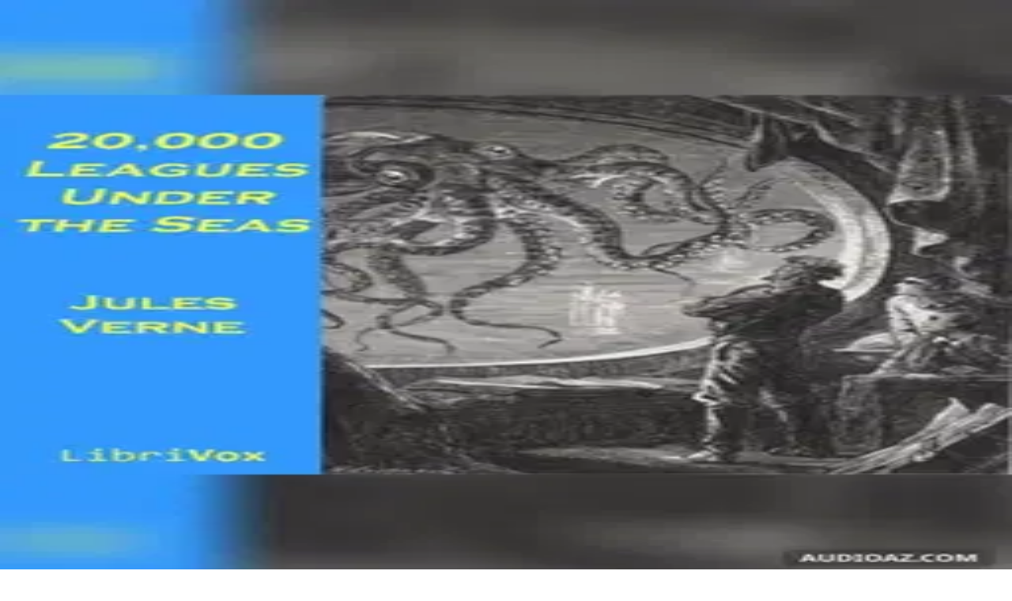

--- FILE ---
content_type: text/html; charset=utf-8
request_url: https://audioaz.com/en/audiobook/the-knights-of-arthur-by-frederik-pohl
body_size: 15883
content:
<!DOCTYPE html><html lang="en"><head><meta charSet="utf-8"/><meta name="viewport" content="width=device-width, initial-scale=1"/><link rel="preload" as="image" imageSrcSet="https://fcdn.audioaz.com/media/book-covers/the-knights-of-arthur-by-frederik-pohl.webp?h=0d6ec3ad&amp;width=32&amp;quality=75&amp;format=auto 32w, https://fcdn.audioaz.com/media/book-covers/the-knights-of-arthur-by-frederik-pohl.webp?h=0d6ec3ad&amp;width=48&amp;quality=75&amp;format=auto 48w, https://fcdn.audioaz.com/media/book-covers/the-knights-of-arthur-by-frederik-pohl.webp?h=0d6ec3ad&amp;width=64&amp;quality=75&amp;format=auto 64w, https://fcdn.audioaz.com/media/book-covers/the-knights-of-arthur-by-frederik-pohl.webp?h=0d6ec3ad&amp;width=96&amp;quality=75&amp;format=auto 96w, https://fcdn.audioaz.com/media/book-covers/the-knights-of-arthur-by-frederik-pohl.webp?h=0d6ec3ad&amp;width=128&amp;quality=75&amp;format=auto 128w, https://fcdn.audioaz.com/media/book-covers/the-knights-of-arthur-by-frederik-pohl.webp?h=0d6ec3ad&amp;width=256&amp;quality=75&amp;format=auto 256w, https://fcdn.audioaz.com/media/book-covers/the-knights-of-arthur-by-frederik-pohl.webp?h=0d6ec3ad&amp;width=320&amp;quality=75&amp;format=auto 320w, https://fcdn.audioaz.com/media/book-covers/the-knights-of-arthur-by-frederik-pohl.webp?h=0d6ec3ad&amp;width=384&amp;quality=75&amp;format=auto 384w, https://fcdn.audioaz.com/media/book-covers/the-knights-of-arthur-by-frederik-pohl.webp?h=0d6ec3ad&amp;width=640&amp;quality=75&amp;format=auto 640w, https://fcdn.audioaz.com/media/book-covers/the-knights-of-arthur-by-frederik-pohl.webp?h=0d6ec3ad&amp;width=768&amp;quality=75&amp;format=auto 768w" imageSizes="(max-width: 768px) 250px, 300px" fetchPriority="high"/><link rel="stylesheet" href="/_next/static/chunks/c2ecacb41a2b591f.css" data-precedence="next"/><link rel="stylesheet" href="/_next/static/chunks/bccb11688cede49e.css" data-precedence="next"/><link rel="preload" as="script" fetchPriority="low" href="/_next/static/chunks/e24c13e01efc2776.js"/><script src="/_next/static/chunks/fc5631b2a0f1d01f.js" async=""></script><script src="/_next/static/chunks/b0790437543a9ae9.js" async=""></script><script src="/_next/static/chunks/f6c7be9055e1e093.js" async=""></script><script src="/_next/static/chunks/78db64fd581717e0.js" async=""></script><script src="/_next/static/chunks/turbopack-ad698f2c36e2109a.js" async=""></script><script src="/_next/static/chunks/33bcceb8a556cf2d.js" async=""></script><script src="/_next/static/chunks/c56cd63e35493aeb.js" async=""></script><script src="/_next/static/chunks/016593ae3c5fc6c8.js" async=""></script><script src="/_next/static/chunks/b11665e5274e719c.js" async=""></script><script src="/_next/static/chunks/68dd37d7da4f799d.js" async=""></script><script src="/_next/static/chunks/ba60d427334320e1.js" async=""></script><script src="/_next/static/chunks/1f5a16217c451354.js" async=""></script><script src="/_next/static/chunks/832bd3ceff8ea368.js" async=""></script><script src="/_next/static/chunks/7c4a9b3b60b009dd.js" async=""></script><script src="/_next/static/chunks/9e04aada3137a612.js" async=""></script><link rel="preload" href="https://www.googletagmanager.com/gtag/js?id=G-RH6MF93G5R" as="script"/><title>Listen to The Knights of Arthur by Frederik Pohl - Free Audiobook | AudioAZ.com 🎧📚</title><meta name="description" content="Stream or listen to the full audiobook &#x27;The Knights of Arthur&#x27; by Frederik Pohl for free. Sailors Sam Dunlap and Arthur check in to a New York hotel to await their mate Vern Engdahl when a girl shows up proposing to purchase Arthur. They need guys li..."/><meta name="application-name" content="AudioAZ"/><link rel="author" href="https://audioaz.com"/><meta name="author" content="AudioAZ"/><link rel="manifest" href="https://audioaz.com/manifest.json?v=1"/><meta name="keywords" content="The Knights of Arthur audio, The Knights of Arthur - Frederik Pohl audio, Fantastic Fiction audio, Science Fiction audio, free audiobook, free audio book, audioaz"/><meta name="robots" content="index, follow"/><meta name="googlebot" content="index, follow"/><meta name="mask-icon" content="https://audioaz.com/static/icons/maskable_icon.png"/><meta name="fb:app_id" content="308960529662793"/><meta name="fb:pages" content="106829737603597"/><link rel="canonical" href="https://audioaz.com/en/audiobook/the-knights-of-arthur-by-frederik-pohl"/><link rel="alternate" hrefLang="en" href="https://audioaz.com/en/audiobook/the-knights-of-arthur-by-frederik-pohl"/><link rel="alternate" hrefLang="vi" href="https://audioaz.com/vi/audiobook/the-knights-of-arthur-by-frederik-pohl"/><link rel="alternate" hrefLang="de" href="https://audioaz.com/de/audiobook/the-knights-of-arthur-by-frederik-pohl"/><link rel="alternate" hrefLang="es" href="https://audioaz.com/es/audiobook/the-knights-of-arthur-by-frederik-pohl"/><link rel="alternate" hrefLang="ru" href="https://audioaz.com/ru/audiobook/the-knights-of-arthur-by-frederik-pohl"/><link rel="alternate" hrefLang="zh" href="https://audioaz.com/zh/audiobook/the-knights-of-arthur-by-frederik-pohl"/><link rel="alternate" hrefLang="x-default" href="https://audioaz.com/en/audiobook/the-knights-of-arthur-by-frederik-pohl"/><meta name="apple-itunes-app" content="app-id=1453643910, app-argument=https://audioaz.com"/><meta name="mobile-web-app-capable" content="yes"/><meta name="apple-mobile-web-app-title" content="AudioAZ"/><meta name="apple-mobile-web-app-status-bar-style" content="black-translucent"/><meta property="og:title" content="Listen to The Knights of Arthur by Frederik Pohl - Free Audiobook"/><meta property="og:description" content="Stream or listen to the full audiobook &#x27;The Knights of Arthur&#x27; by Frederik Pohl for free. Sailors Sam Dunlap and Arthur check in to a New York hotel to await their mate Vern Engdahl when a girl shows up proposing to purchase Arthur. They need guys li..."/><meta property="og:url" content="https://audioaz.com/en/audiobook/the-knights-of-arthur-by-frederik-pohl"/><meta property="og:site_name" content="AudioAZ"/><meta property="og:locale" content="en-US"/><meta property="og:image" content="https://f.audioaz.com/media/book-covers/the-knights-of-arthur-by-frederik-pohl.webp?h=0d6ec3ad"/><meta property="og:locale:alternate" content="vi-VN"/><meta property="og:locale:alternate" content="de-DE"/><meta property="og:locale:alternate" content="es-ES"/><meta property="og:locale:alternate" content="ru-RU"/><meta property="og:locale:alternate" content="zh-CN"/><meta property="og:type" content="website"/><meta name="twitter:card" content="summary_large_image"/><meta name="twitter:site" content="@audioazcom"/><meta name="twitter:creator" content="@audioazcom"/><meta name="twitter:title" content="Listen to The Knights of Arthur by Frederik Pohl - Free Audiobook"/><meta name="twitter:description" content="Stream or listen to the full audiobook &#x27;The Knights of Arthur&#x27; by Frederik Pohl for free. Sailors Sam Dunlap and Arthur check in to a New York hotel to await their mate Vern Engdahl when a girl shows up proposing to purchase Arthur. They need guys li..."/><meta name="twitter:image" content="https://f.audioaz.com/media/book-covers/the-knights-of-arthur-by-frederik-pohl.webp?h=0d6ec3ad"/><meta property="al:ios:url" content="https://apps.apple.com/us/app/audioaz-audiobooks-stories/id1453643910"/><meta property="al:ios:app_store_id" content="1453643910"/><meta property="al:android:package" content="app.sachnoi"/><meta property="al:android:app_name" content="AudioAZ"/><meta property="al:web:url" content="https://audioaz.com"/><meta property="al:web:should_fallback" content="true"/><link rel="shortcut icon" href="https://audioaz.com/favicon.ico"/><link rel="icon" href="https://audioaz.com/favicon.ico" type="image/x-icon" sizes="any"/><link rel="icon" href="https://audioaz.com/static/icons/icon.svg" type="image/svg+xml"/><link rel="icon" href="https://audioaz.com/static/icons/favicon-16x16.png" type="image/png" sizes="16x16"/><link rel="icon" href="https://audioaz.com/static/icons/favicon-32x32.png" type="image/png" sizes="32x32"/><link rel="icon" href="https://audioaz.com/static/icons/favicon-48x48.png" type="image/png" sizes="48x48"/><link rel="apple-touch-icon" href="https://audioaz.com/static/icons/apple-touch-icon.png" type="image/png"/><link rel="apple-touch-icon" href="https://audioaz.com/static/icons/touch-icon-iphone-retina.png" type="image/png" sizes="180x180"/><link rel="apple-touch-icon" href="https://audioaz.com/static/icons/touch-icon-ipad-retina.png" type="image/png" sizes="167x167"/><script src="/_next/static/chunks/a6dad97d9634a72d.js" noModule=""></script></head><body><div hidden=""><!--$--><!--/$--></div><div class="mx-auto max-w-7xl"><nav id="navbar" class="navbar sticky top-0 z-30 h-16 w-full shadow-xs backdrop-blur print:hidden"><div class="dropdown dropdown-start lg:hidden"><button tabindex="0" role="button" class="btn btn-ghost"><svg width="20" height="20"><use href="/icons.svg#menu"></use></svg></button><ul tabindex="0" class="dropdown-content menu bg-base-200 rounded-box my-2 w-52 border border-white/5 shadow-2xl outline-(length:--border) outline-black/5"><li><a href="/en/audiobooks?page=1&amp;sort=recent"><svg width="20" height="20"><use href="/icons.svg#headphones"></use></svg>Audiobooks</a></li><li><a href="/en/podcasts?page=1&amp;sort=recent"><svg width="20" height="20"><use href="/icons.svg#podcast"></use></svg>Podcasts</a></li><li><a href="/en/audiobooks?page=1&amp;sort=popular"><svg width="20" height="20"><use href="/icons.svg#trending-up"></use></svg>Popular</a></li><li><a href="/en/az-list/all"><svg width="20" height="20"><use href="/icons.svg#arrow-down-a-z"></use></svg>A-Z List</a></li><li></li><li><a href="/en/genres"><svg width="20" height="20"><use href="/icons.svg#folder"></use></svg>Genres</a></li><li><a href="/en/languages"><svg width="20" height="20"><use href="/icons.svg#globe"></use></svg>Languages</a></li><li><a href="/en/authors"><svg width="20" height="20"><use href="/icons.svg#notebook-pen"></use></svg>Authors</a></li><li></li><li><a href="/en/comments"><svg width="20" height="20"><use href="/icons.svg#message-square-text"></use></svg>Comments</a></li><li><a href="/en/posts?page=1"><svg width="20" height="20"><use href="/icons.svg#newspaper"></use></svg>Blog</a></li></ul></div><a aria-label="Homepage" class="btn btn-ghost px-2" href="/en"><div translate="no" class="inline-flex text-lg md:text-2xl"><span class="text-primary">audio</span><span class="text-base-content">AZ</span></div></a><div class="flex-1"></div><div class="hidden items-center lg:flex"><form class="w-full max-w-xs" action="/en/search"><label class="input relative focus-within:outline-none [&amp;:has(input:focus)_kbd]:hidden"><svg class="pointer-events-none opacity-60" width="20" height="20"><use href="/icons.svg#search"></use></svg><input id="search-input" class="text-base-content grow" type="search" placeholder="Search…" autoComplete="off" spellCheck="false" name="q"/><div class="pointer-events-none absolute end-2 top-2 flex gap-1 opacity-50"><kbd class="kbd kbd-sm">⌘</kbd><kbd class="kbd kbd-sm">K</kbd></div></label></form><a class="btn btn-sm btn-ghost" href="/en/audiobooks?page=1&amp;sort=recent">Audiobooks</a><a class="btn btn-sm btn-ghost" href="/en/podcasts?page=1&amp;sort=recent">Podcasts</a><a class="btn btn-sm btn-ghost" href="/en/audiobooks?page=1&amp;sort=popular">Popular</a><a class="btn btn-sm btn-ghost" href="/en/genres">Genres</a><a class="btn btn-sm btn-ghost" href="/en/languages">Languages</a><a class="btn btn-sm btn-ghost" href="/en/authors">Authors</a><a class="btn btn-sm btn-ghost" href="/en/comments">Comments</a><a class="btn btn-sm btn-ghost" href="/en/posts?page=1">Blog</a></div><label class="btn btn-sm btn-ghost swap swap-rotate"><input id="theme-toggle" type="checkbox" aria-label="Toggle theme" class="theme-controller"/><svg class="swap-off" width="16" height="16"><use href="/icons.svg#sun"></use></svg><svg class="swap-on" width="16" height="16"><use href="/icons.svg#moon"></use></svg></label><div class="dropdown dropdown-end"><button tabindex="0" role="button" class="btn btn-ghost btn-sm" aria-label="Select Language"><svg width="16" height="16"><use href="/icons.svg#languages"></use></svg><span class="hidden sm:inline-block">🇺🇸</span><svg class="hidden lg:inline-block" width="14" height="14"><use href="/icons.svg#chevron-down"></use></svg></button><ul tabindex="0" class="dropdown-content menu bg-base-200 rounded-box my-2 w-52 border border-white/5 shadow-2xl outline-(length:--border) outline-black/5"><li><button class="menu-active">🇺🇸<!-- --> <!-- -->English</button></li><li><button class="">🇻🇳<!-- --> <!-- -->Tiếng Việt</button></li><li><button class="">🇩🇪<!-- --> <!-- -->Deutsch</button></li><li><button class="">🇪🇸<!-- --> <!-- -->Español</button></li><li><button class="">🇷🇺<!-- --> <!-- -->Pусский</button></li><li><button class="">🇨🇳<!-- --> <!-- -->中文</button></li></ul></div><a title="Search for free audiobooks" class="btn btn-ghost btn-sm lg:hidden" href="/en/search"><svg width="16" height="16"><use href="/icons.svg#search"></use></svg></a><div class="dropdown dropdown-end"><button tabindex="0" role="button" class="btn btn-ghost btn-sm"><svg width="16" height="16"><use href="/icons.svg#circle-user"></use></svg><svg class="hidden lg:inline-block" width="14" height="14"><use href="/icons.svg#chevron-down"></use></svg></button><ul tabindex="0" class="dropdown-content menu bg-base-200 rounded-box my-2 w-52 border border-white/5 shadow-2xl outline-(length:--border) outline-black/5"><li><a href="/en/account"><svg width="20" height="20"><use href="/icons.svg#user"></use></svg>Account</a></li><li><a href="/en/history"><svg width="20" height="20"><use href="/icons.svg#history"></use></svg>Listening History</a></li><li><a href="/en/contact"><svg width="20" height="20"><use href="/icons.svg#heart-handshake"></use></svg>Contribute</a></li><li class="menu-title text-base-content"><h2>Free Apps</h2></li><li><a target="_blank" rel="noopener noreferrer" href="https://bit.ly/sna-lp-ios"><svg width="20" height="20"><use href="/icons.svg#brand-appstore"></use></svg>AppStore</a></li><li><a target="_blank" rel="noopener noreferrer" href="https://bit.ly/sna-lp-android"><svg width="20" height="20"><use href="/icons.svg#brand-google-play"></use></svg>PlayStore</a></li><li><button type="button" title="Install Audiobooks Web App"><svg width="20" height="20"><use href="/icons.svg#chrome"></use></svg>WebApp</button></li></ul></div></nav><main class="px-4 py-6 md:px-6 md:py-8"><div class="mx-auto flex max-w-4xl flex-col gap-6 md:flex-row"><div class="flex flex-1 flex-col items-center"><div class="relative w-full bg-[#f1f0de] aspect-[2/3] rounded-box border-base-200 mb-6 max-w-[252px] overflow-hidden border md:max-w-[302px]"><img alt="The Knights of Arthur - Free Audiobook" fetchPriority="high" loading="eager" decoding="async" data-nimg="fill" class="object-contain" style="position:absolute;height:100%;width:100%;left:0;top:0;right:0;bottom:0;color:transparent;background-size:cover;background-position:50% 50%;background-repeat:no-repeat;background-image:url(&quot;data:image/svg+xml;charset=utf-8,%3Csvg xmlns=&#x27;http://www.w3.org/2000/svg&#x27; %3E%3Cfilter id=&#x27;b&#x27; color-interpolation-filters=&#x27;sRGB&#x27;%3E%3CfeGaussianBlur stdDeviation=&#x27;20&#x27;/%3E%3CfeColorMatrix values=&#x27;1 0 0 0 0 0 1 0 0 0 0 0 1 0 0 0 0 0 100 -1&#x27; result=&#x27;s&#x27;/%3E%3CfeFlood x=&#x27;0&#x27; y=&#x27;0&#x27; width=&#x27;100%25&#x27; height=&#x27;100%25&#x27;/%3E%3CfeComposite operator=&#x27;out&#x27; in=&#x27;s&#x27;/%3E%3CfeComposite in2=&#x27;SourceGraphic&#x27;/%3E%3CfeGaussianBlur stdDeviation=&#x27;20&#x27;/%3E%3C/filter%3E%3Cimage width=&#x27;100%25&#x27; height=&#x27;100%25&#x27; x=&#x27;0&#x27; y=&#x27;0&#x27; preserveAspectRatio=&#x27;none&#x27; style=&#x27;filter: url(%23b);&#x27; href=&#x27;[data-uri]&#x27;/%3E%3C/svg%3E&quot;)" sizes="(max-width: 768px) 250px, 300px" srcSet="https://fcdn.audioaz.com/media/book-covers/the-knights-of-arthur-by-frederik-pohl.webp?h=0d6ec3ad&amp;width=32&amp;quality=75&amp;format=auto 32w, https://fcdn.audioaz.com/media/book-covers/the-knights-of-arthur-by-frederik-pohl.webp?h=0d6ec3ad&amp;width=48&amp;quality=75&amp;format=auto 48w, https://fcdn.audioaz.com/media/book-covers/the-knights-of-arthur-by-frederik-pohl.webp?h=0d6ec3ad&amp;width=64&amp;quality=75&amp;format=auto 64w, https://fcdn.audioaz.com/media/book-covers/the-knights-of-arthur-by-frederik-pohl.webp?h=0d6ec3ad&amp;width=96&amp;quality=75&amp;format=auto 96w, https://fcdn.audioaz.com/media/book-covers/the-knights-of-arthur-by-frederik-pohl.webp?h=0d6ec3ad&amp;width=128&amp;quality=75&amp;format=auto 128w, https://fcdn.audioaz.com/media/book-covers/the-knights-of-arthur-by-frederik-pohl.webp?h=0d6ec3ad&amp;width=256&amp;quality=75&amp;format=auto 256w, https://fcdn.audioaz.com/media/book-covers/the-knights-of-arthur-by-frederik-pohl.webp?h=0d6ec3ad&amp;width=320&amp;quality=75&amp;format=auto 320w, https://fcdn.audioaz.com/media/book-covers/the-knights-of-arthur-by-frederik-pohl.webp?h=0d6ec3ad&amp;width=384&amp;quality=75&amp;format=auto 384w, https://fcdn.audioaz.com/media/book-covers/the-knights-of-arthur-by-frederik-pohl.webp?h=0d6ec3ad&amp;width=640&amp;quality=75&amp;format=auto 640w, https://fcdn.audioaz.com/media/book-covers/the-knights-of-arthur-by-frederik-pohl.webp?h=0d6ec3ad&amp;width=768&amp;quality=75&amp;format=auto 768w" src="https://fcdn.audioaz.com/media/book-covers/the-knights-of-arthur-by-frederik-pohl.webp?h=0d6ec3ad&amp;width=768&amp;quality=75&amp;format=auto"/></div><div class="flex flex-wrap gap-2"><button class="btn btn-sm"><svg width="16" height="16"><use href="/icons.svg#share"></use></svg> <!-- -->Share</button><button class="btn btn-sm"><svg width="16" height="16"><use href="/icons.svg#circle-alert"></use></svg> <!-- -->Report</button></div></div><div class="flex-1"><h1 class="title">The Knights of Arthur - Free Audiobook</h1><p class="mb-2 flex flex-row flex-wrap items-center gap-2"><span class="text-base-content/60">Author(s): </span><a class="btn btn-sm rounded-full" href="/en/author/frederik-pohl-1919?language=English">Frederik Pohl</a></p><p class="mb-2 flex flex-row flex-wrap items-center gap-2"><span class="text-base-content/60">Language: </span><a class="btn btn-sm rounded-full" href="/en/audiobooks?language=English">English</a></p><p class="mb-6 flex flex-row flex-wrap items-center gap-2"><span class="text-base-content/60">Genre(s): </span><a class="btn btn-sm rounded-full" href="/en/genre/fantastic-fiction?page=1&amp;language=English&amp;sort=recent">Fantastic Fiction</a><a class="btn btn-sm rounded-full" href="/en/genre/science-fiction?page=1&amp;language=English&amp;sort=recent">Science Fiction</a></p><div class="card card-border bg-base-100 shadow-md"><div class="flex items-center justify-between px-4 pt-4"><p class="line-clamp-1 font-semibold"><span class="border-base-300 mr-2 border-r pr-2">1<!-- --> / <!-- -->2</span>1 - The Knights of Arthur (Chapters 1 - 3)</p><button type="button" class="btn btn-circle btn-sm" aria-label="Save"><svg width="16" height="16"><use href="/icons.svg#bookmark"></use></svg></button></div><div class="p-4"><div class="text-base-content/60 flex h-5 items-center gap-4 text-sm" translate="no"><audio controls="" hidden="" src="https://archive.org/download/knights_of_arthur_1006_librivox/knightsofarthur_1_pohl.mp3" class="hidden"></audio>00:00<div class="rc-slider rc-slider-horizontal"><div class="rc-slider-rail" style="cursor:pointer;background-color:#dddddd;height:0.5rem"></div><div class="rc-slider-track" style="left:NaN%;width:NaN%;cursor:pointer;background-color:#0074e4;height:0.5rem"></div><div class="rc-slider-step"></div><div class="rc-slider-handle" style="left:NaN%;transform:translateX(-50%);width:1rem;height:1rem;color:#0074e4;border:solid 2px #0074e4" tabindex="0" role="slider" aria-valuemin="0" aria-valuemax="0" aria-valuenow="0" aria-disabled="false" aria-label="AudioAZ Player Seeker" aria-labelledby="AudioAZ Player" aria-orientation="horizontal"></div></div>00:00</div><div class="mx-auto flex max-w-xs items-center justify-between py-4"><button type="button" class="btn btn-circle" aria-label="Previous Track" title="Previous Track"><svg width="20" height="20"><use href="/icons.svg#step-back"></use></svg></button><button class="btn btn-circle" type="button" aria-label="Rewind 10s" title="Rewind 10s"><svg width="20" height="20"><use href="/icons.svg#skip-back"></use></svg></button><label class="swap swap-rotate btn btn-circle btn-lg btn-primary" aria-label="Toggle Play" title="Toggle Play"><input type="checkbox"/><svg class="swap-on" width="20" height="20"><use href="/icons.svg#pause"></use></svg><svg class="swap-off" width="20" height="20"><use href="/icons.svg#play"></use></svg></label><button class="btn btn-circle" type="button" aria-label="Forward 10s" title="Forward 10s"><svg width="20" height="20"><use href="/icons.svg#skip-forward"></use></svg></button><button type="button" class="btn btn-circle" aria-label="Next Track" title="Next Track"><svg width="20" height="20"><use href="/icons.svg#step-forward"></use></svg></button></div><div class="grid grid-cols-2 gap-2"><div class="flex items-center gap-1"><label aria-label="Toggle Mute" title="Toggle Mute" class="btn btn-circle swap swap-rotate"><input type="checkbox"/><svg class="swap-on text-error" width="20" height="20"><use href="/icons.svg#volume-off"></use></svg><svg class="swap-off" width="20" height="20"><use href="/icons.svg#volume-2"></use></svg></label><div class="rc-slider mx-2 rc-slider-horizontal"><div class="rc-slider-rail" style="cursor:pointer;background-color:rgb(241 245 249);height:0.3rem"></div><div class="rc-slider-track" style="left:0%;width:80%;cursor:pointer;background-color:#0074e4;height:0.3rem"></div><div class="rc-slider-step"></div><div class="rc-slider-handle" style="left:80%;transform:translateX(-50%);width:1rem;height:1rem;color:#0074e4;border:solid 2px #0074e4" tabindex="0" role="slider" aria-valuemin="0" aria-valuemax="1" aria-valuenow="0.8" aria-disabled="false" aria-label="Adjust Volume" aria-labelledby="Adjust Volume" aria-orientation="horizontal"></div></div></div><div class="dropdown dropdown-end text-right"><button tabindex="0" role="button" type="button" class="btn" title="Playback Speed" aria-label="Playback Speed">1<!-- -->x<svg width="20" height="20"><use href="/icons.svg#gauge"></use></svg></button><ul tabindex="0" class="dropdown-content menu bg-base-200 rounded-box my-2 w-52 border border-white/5 shadow-2xl outline-(length:--border) outline-black/5"><li><button>0.5<!-- -->x</button></li><li><button>0.75<!-- -->x</button></li><li><button>1<!-- -->x</button></li><li><button>1.25<!-- -->x</button></li><li><button>1.5<!-- -->x</button></li><li><button>1.75<!-- -->x</button></li><li><button>2<!-- -->x</button></li></ul></div></div></div><div class="border-base-300/50 flex items-center justify-center gap-2 border-t p-4 pb-2 text-sm opacity-60"><svg width="20" height="20"><use href="/icons.svg#list-video"></use></svg>2 Chapter(s)</div><div class="border-base-300/50 mx-4 border-t"></div><ul class="list max-h-64 w-full overflow-auto"><li class="list-row hover:bg-base-300 cursor-pointer rounded-none text-primary"><span translate="no"><svg xmlns="http://www.w3.org/2000/svg" viewBox="0 0 10 7" color="#0074e4" height="20" width="20" class="jsx-b7a4fa90d7d88a49"><g fill="currentColor" class="jsx-b7a4fa90d7d88a49"><rect id="bar1" transform="translate(0.500000, 6.000000) rotate(180.000000) translate(-0.500000, -6.000000) " x="0" y="5" width="1" height="2" class="jsx-b7a4fa90d7d88a49"></rect><rect id="bar2" transform="translate(3.500000, 4.500000) rotate(180.000000) translate(-3.500000, -4.500000) " x="3" y="2" width="1" height="5" class="jsx-b7a4fa90d7d88a49"></rect><rect id="bar3" transform="translate(6.500000, 3.500000) rotate(180.000000) translate(-6.500000, -3.500000) " x="6" y="0" width="1" height="7" class="jsx-b7a4fa90d7d88a49"></rect><rect id="bar4" transform="translate(9.500000, 5.000000) rotate(180.000000) translate(-9.500000, -5.000000) " x="9" y="3" width="1" height="4" class="jsx-b7a4fa90d7d88a49"></rect></g></svg></span>1. 1 - The Knights of Arthur (Chapters 1 - 3)</li><li class="list-row hover:bg-base-300 cursor-pointer rounded-none"><span translate="no"><svg width="20" height="20"><use href="/icons.svg#file-audio"></use></svg></span>2. 2 - The Knights of Arthur (Chapters 4 - 6)</li></ul></div></div></div><div class="section mx-auto max-w-3xl"><h2 class="title-h2">About</h2><div class="relative"><div class="prose prose-sm md:prose-base max-w-none overflow-hidden wrap-break-word"><p>Sailors Sam Dunlap and Arthur check in to a New York hotel to await their mate Vern Engdahl when a girl shows up proposing to purchase Arthur. They need guys like Arthur to help run the city, and the fact that he fits in a small suitcase is even better. – The Knights of Arthur was first published in the January 1958 edition of Galaxy Science Fiction magazine. (Summary by Gregg Margarite)</p>
</div><div class="from-base-100 to-base-100/80 absolute bottom-6 z-10 h-26 w-full translate-y-1/2 justify-center bg-linear-to-t hidden"><button class="btn btn-sm absolute bottom-6">Read More<!-- --> <svg width="16" height="16"><use href="/icons.svg#chevron-down"></use></svg></button></div></div></div><div class="section mx-auto max-w-3xl"><h2 class="title-h2">Comments</h2><div><div class="flex justify-center py-6 md:py-12"><a class="btn" href="/en/account/login">Log in to comment</a></div><div class="section border-base-200 border text-center"><svg class="mb-2 inline-block" width="48" height="48"><use href="/icons.svg#message-square-text"></use></svg><h3 class="title-h3">Be the first to comment</h3><p>There aren&#x27;t any comments on this content yet. Start the conversation!</p></div><div class="flex flex-col gap-2 lg:gap-4"></div></div></div><div class="section"><div class="title-h2 flex items-center justify-between"><h2>Discover More</h2><div class="flex gap-2"><button class="btn btn-circle btn-ghost">❮</button><button class="btn btn-circle btn-ghost">❯</button></div></div><div id="related" class="carousel w-full gap-4 pb-4"><a title="The Flying Inn" class="card bg-base-200 hover:bg-base-200/50 overflow-hidden shadow-sm carousel-item w-48 flex-col" href="/en/audiobook/the-flying-inn-by-g-k-chesterton"><div class="relative w-full bg-[#f1f0de] aspect-[2/3]"><img alt="The Flying Inn" fetchPriority="auto" loading="lazy" decoding="async" data-nimg="fill" class="object-contain" style="position:absolute;height:100%;width:100%;left:0;top:0;right:0;bottom:0;color:transparent;background-size:cover;background-position:50% 50%;background-repeat:no-repeat;background-image:url(&quot;data:image/svg+xml;charset=utf-8,%3Csvg xmlns=&#x27;http://www.w3.org/2000/svg&#x27; %3E%3Cfilter id=&#x27;b&#x27; color-interpolation-filters=&#x27;sRGB&#x27;%3E%3CfeGaussianBlur stdDeviation=&#x27;20&#x27;/%3E%3CfeColorMatrix values=&#x27;1 0 0 0 0 0 1 0 0 0 0 0 1 0 0 0 0 0 100 -1&#x27; result=&#x27;s&#x27;/%3E%3CfeFlood x=&#x27;0&#x27; y=&#x27;0&#x27; width=&#x27;100%25&#x27; height=&#x27;100%25&#x27;/%3E%3CfeComposite operator=&#x27;out&#x27; in=&#x27;s&#x27;/%3E%3CfeComposite in2=&#x27;SourceGraphic&#x27;/%3E%3CfeGaussianBlur stdDeviation=&#x27;20&#x27;/%3E%3C/filter%3E%3Cimage width=&#x27;100%25&#x27; height=&#x27;100%25&#x27; x=&#x27;0&#x27; y=&#x27;0&#x27; preserveAspectRatio=&#x27;none&#x27; style=&#x27;filter: url(%23b);&#x27; href=&#x27;[data-uri]&#x27;/%3E%3C/svg%3E&quot;)" sizes="192px" srcSet="https://fcdn.audioaz.com/media/book-covers/the-flying-inn-by-g-k-chesterton.webp?h=a212d852&amp;width=32&amp;quality=75&amp;format=auto 32w, https://fcdn.audioaz.com/media/book-covers/the-flying-inn-by-g-k-chesterton.webp?h=a212d852&amp;width=48&amp;quality=75&amp;format=auto 48w, https://fcdn.audioaz.com/media/book-covers/the-flying-inn-by-g-k-chesterton.webp?h=a212d852&amp;width=64&amp;quality=75&amp;format=auto 64w, https://fcdn.audioaz.com/media/book-covers/the-flying-inn-by-g-k-chesterton.webp?h=a212d852&amp;width=96&amp;quality=75&amp;format=auto 96w, https://fcdn.audioaz.com/media/book-covers/the-flying-inn-by-g-k-chesterton.webp?h=a212d852&amp;width=128&amp;quality=75&amp;format=auto 128w, https://fcdn.audioaz.com/media/book-covers/the-flying-inn-by-g-k-chesterton.webp?h=a212d852&amp;width=256&amp;quality=75&amp;format=auto 256w, https://fcdn.audioaz.com/media/book-covers/the-flying-inn-by-g-k-chesterton.webp?h=a212d852&amp;width=320&amp;quality=75&amp;format=auto 320w, https://fcdn.audioaz.com/media/book-covers/the-flying-inn-by-g-k-chesterton.webp?h=a212d852&amp;width=384&amp;quality=75&amp;format=auto 384w, https://fcdn.audioaz.com/media/book-covers/the-flying-inn-by-g-k-chesterton.webp?h=a212d852&amp;width=640&amp;quality=75&amp;format=auto 640w, https://fcdn.audioaz.com/media/book-covers/the-flying-inn-by-g-k-chesterton.webp?h=a212d852&amp;width=768&amp;quality=75&amp;format=auto 768w" src="https://fcdn.audioaz.com/media/book-covers/the-flying-inn-by-g-k-chesterton.webp?h=a212d852&amp;width=768&amp;quality=75&amp;format=auto"/><div class="absolute inset-0 z-1 flex items-center justify-center bg-black/20 opacity-0 hover:opacity-100"><button class="btn btn-circle"><svg width="20" height="20"><use href="/icons.svg#play"></use></svg><span class="sr-only">Play <!-- -->The Flying Inn</span></button><div class="badge badge-sm absolute top-2 right-2 bg-white/70 text-black"><svg width="12" height="12"><use href="/icons.svg#headphones"></use></svg><span>audiobook</span></div></div></div><div class="border-base-200 border-t p-4"><span class="mb-2 line-clamp-2 text-sm font-semibold hover:underline">The Flying Inn</span><div class="text-base-content/60 flex items-center justify-between text-xs"><span class="line-clamp-1">G. K. Chesterton</span><span>English</span></div></div></a><a title="East of the Sun and West of the Moon" class="card bg-base-200 hover:bg-base-200/50 overflow-hidden shadow-sm carousel-item w-48 flex-col" href="/en/audiobook/east-of-the-sun-and-west-of-the-moon-by-peter-christen-asbjornsen-and-jorgen-engebretsen-moe"><div class="relative w-full bg-[#f1f0de] aspect-[2/3]"><img alt="East of the Sun and West of the Moon" fetchPriority="auto" loading="lazy" decoding="async" data-nimg="fill" class="object-contain" style="position:absolute;height:100%;width:100%;left:0;top:0;right:0;bottom:0;color:transparent;background-size:cover;background-position:50% 50%;background-repeat:no-repeat;background-image:url(&quot;data:image/svg+xml;charset=utf-8,%3Csvg xmlns=&#x27;http://www.w3.org/2000/svg&#x27; %3E%3Cfilter id=&#x27;b&#x27; color-interpolation-filters=&#x27;sRGB&#x27;%3E%3CfeGaussianBlur stdDeviation=&#x27;20&#x27;/%3E%3CfeColorMatrix values=&#x27;1 0 0 0 0 0 1 0 0 0 0 0 1 0 0 0 0 0 100 -1&#x27; result=&#x27;s&#x27;/%3E%3CfeFlood x=&#x27;0&#x27; y=&#x27;0&#x27; width=&#x27;100%25&#x27; height=&#x27;100%25&#x27;/%3E%3CfeComposite operator=&#x27;out&#x27; in=&#x27;s&#x27;/%3E%3CfeComposite in2=&#x27;SourceGraphic&#x27;/%3E%3CfeGaussianBlur stdDeviation=&#x27;20&#x27;/%3E%3C/filter%3E%3Cimage width=&#x27;100%25&#x27; height=&#x27;100%25&#x27; x=&#x27;0&#x27; y=&#x27;0&#x27; preserveAspectRatio=&#x27;none&#x27; style=&#x27;filter: url(%23b);&#x27; href=&#x27;[data-uri]&#x27;/%3E%3C/svg%3E&quot;)" sizes="192px" srcSet="https://fcdn.audioaz.com/media/book-covers/east-of-the-sun-and-west-of-the-moon-by-peter-christen-asbjornsen-and-jorgen-engebretsen-moe.webp?h=f9f93c07&amp;width=32&amp;quality=75&amp;format=auto 32w, https://fcdn.audioaz.com/media/book-covers/east-of-the-sun-and-west-of-the-moon-by-peter-christen-asbjornsen-and-jorgen-engebretsen-moe.webp?h=f9f93c07&amp;width=48&amp;quality=75&amp;format=auto 48w, https://fcdn.audioaz.com/media/book-covers/east-of-the-sun-and-west-of-the-moon-by-peter-christen-asbjornsen-and-jorgen-engebretsen-moe.webp?h=f9f93c07&amp;width=64&amp;quality=75&amp;format=auto 64w, https://fcdn.audioaz.com/media/book-covers/east-of-the-sun-and-west-of-the-moon-by-peter-christen-asbjornsen-and-jorgen-engebretsen-moe.webp?h=f9f93c07&amp;width=96&amp;quality=75&amp;format=auto 96w, https://fcdn.audioaz.com/media/book-covers/east-of-the-sun-and-west-of-the-moon-by-peter-christen-asbjornsen-and-jorgen-engebretsen-moe.webp?h=f9f93c07&amp;width=128&amp;quality=75&amp;format=auto 128w, https://fcdn.audioaz.com/media/book-covers/east-of-the-sun-and-west-of-the-moon-by-peter-christen-asbjornsen-and-jorgen-engebretsen-moe.webp?h=f9f93c07&amp;width=256&amp;quality=75&amp;format=auto 256w, https://fcdn.audioaz.com/media/book-covers/east-of-the-sun-and-west-of-the-moon-by-peter-christen-asbjornsen-and-jorgen-engebretsen-moe.webp?h=f9f93c07&amp;width=320&amp;quality=75&amp;format=auto 320w, https://fcdn.audioaz.com/media/book-covers/east-of-the-sun-and-west-of-the-moon-by-peter-christen-asbjornsen-and-jorgen-engebretsen-moe.webp?h=f9f93c07&amp;width=384&amp;quality=75&amp;format=auto 384w, https://fcdn.audioaz.com/media/book-covers/east-of-the-sun-and-west-of-the-moon-by-peter-christen-asbjornsen-and-jorgen-engebretsen-moe.webp?h=f9f93c07&amp;width=640&amp;quality=75&amp;format=auto 640w, https://fcdn.audioaz.com/media/book-covers/east-of-the-sun-and-west-of-the-moon-by-peter-christen-asbjornsen-and-jorgen-engebretsen-moe.webp?h=f9f93c07&amp;width=768&amp;quality=75&amp;format=auto 768w" src="https://fcdn.audioaz.com/media/book-covers/east-of-the-sun-and-west-of-the-moon-by-peter-christen-asbjornsen-and-jorgen-engebretsen-moe.webp?h=f9f93c07&amp;width=768&amp;quality=75&amp;format=auto"/><div class="absolute inset-0 z-1 flex items-center justify-center bg-black/20 opacity-0 hover:opacity-100"><button class="btn btn-circle"><svg width="20" height="20"><use href="/icons.svg#play"></use></svg><span class="sr-only">Play <!-- -->East of the Sun and West of the Moon</span></button><div class="badge badge-sm absolute top-2 right-2 bg-white/70 text-black"><svg width="12" height="12"><use href="/icons.svg#headphones"></use></svg><span>audiobook</span></div></div></div><div class="border-base-200 border-t p-4"><span class="mb-2 line-clamp-2 text-sm font-semibold hover:underline">East of the Sun and West of the Moon</span><div class="text-base-content/60 flex items-center justify-between text-xs"><span class="line-clamp-1">Peter Christen Asbjørnsen, Jørgen Engebretsen Moe</span><span>English</span></div></div></a><a title="Tom Swift and the Electronic Hydrolung" class="card bg-base-200 hover:bg-base-200/50 overflow-hidden shadow-sm carousel-item w-48 flex-col" href="/en/audiobook/tom-swift-and-the-electronic-hydrolung-by-victor-appleton"><div class="relative w-full bg-[#f1f0de] aspect-[2/3]"><img alt="Tom Swift and the Electronic Hydrolung" fetchPriority="auto" loading="lazy" decoding="async" data-nimg="fill" class="object-contain" style="position:absolute;height:100%;width:100%;left:0;top:0;right:0;bottom:0;color:transparent;background-size:cover;background-position:50% 50%;background-repeat:no-repeat;background-image:url(&quot;data:image/svg+xml;charset=utf-8,%3Csvg xmlns=&#x27;http://www.w3.org/2000/svg&#x27; %3E%3Cfilter id=&#x27;b&#x27; color-interpolation-filters=&#x27;sRGB&#x27;%3E%3CfeGaussianBlur stdDeviation=&#x27;20&#x27;/%3E%3CfeColorMatrix values=&#x27;1 0 0 0 0 0 1 0 0 0 0 0 1 0 0 0 0 0 100 -1&#x27; result=&#x27;s&#x27;/%3E%3CfeFlood x=&#x27;0&#x27; y=&#x27;0&#x27; width=&#x27;100%25&#x27; height=&#x27;100%25&#x27;/%3E%3CfeComposite operator=&#x27;out&#x27; in=&#x27;s&#x27;/%3E%3CfeComposite in2=&#x27;SourceGraphic&#x27;/%3E%3CfeGaussianBlur stdDeviation=&#x27;20&#x27;/%3E%3C/filter%3E%3Cimage width=&#x27;100%25&#x27; height=&#x27;100%25&#x27; x=&#x27;0&#x27; y=&#x27;0&#x27; preserveAspectRatio=&#x27;none&#x27; style=&#x27;filter: url(%23b);&#x27; href=&#x27;[data-uri]&#x27;/%3E%3C/svg%3E&quot;)" sizes="192px" srcSet="https://fcdn.audioaz.com/media/book-covers/tom-swift-and-the-electronic-hydrolung-by-victor-appleton.webp?h=1500edfe&amp;width=32&amp;quality=75&amp;format=auto 32w, https://fcdn.audioaz.com/media/book-covers/tom-swift-and-the-electronic-hydrolung-by-victor-appleton.webp?h=1500edfe&amp;width=48&amp;quality=75&amp;format=auto 48w, https://fcdn.audioaz.com/media/book-covers/tom-swift-and-the-electronic-hydrolung-by-victor-appleton.webp?h=1500edfe&amp;width=64&amp;quality=75&amp;format=auto 64w, https://fcdn.audioaz.com/media/book-covers/tom-swift-and-the-electronic-hydrolung-by-victor-appleton.webp?h=1500edfe&amp;width=96&amp;quality=75&amp;format=auto 96w, https://fcdn.audioaz.com/media/book-covers/tom-swift-and-the-electronic-hydrolung-by-victor-appleton.webp?h=1500edfe&amp;width=128&amp;quality=75&amp;format=auto 128w, https://fcdn.audioaz.com/media/book-covers/tom-swift-and-the-electronic-hydrolung-by-victor-appleton.webp?h=1500edfe&amp;width=256&amp;quality=75&amp;format=auto 256w, https://fcdn.audioaz.com/media/book-covers/tom-swift-and-the-electronic-hydrolung-by-victor-appleton.webp?h=1500edfe&amp;width=320&amp;quality=75&amp;format=auto 320w, https://fcdn.audioaz.com/media/book-covers/tom-swift-and-the-electronic-hydrolung-by-victor-appleton.webp?h=1500edfe&amp;width=384&amp;quality=75&amp;format=auto 384w, https://fcdn.audioaz.com/media/book-covers/tom-swift-and-the-electronic-hydrolung-by-victor-appleton.webp?h=1500edfe&amp;width=640&amp;quality=75&amp;format=auto 640w, https://fcdn.audioaz.com/media/book-covers/tom-swift-and-the-electronic-hydrolung-by-victor-appleton.webp?h=1500edfe&amp;width=768&amp;quality=75&amp;format=auto 768w" src="https://fcdn.audioaz.com/media/book-covers/tom-swift-and-the-electronic-hydrolung-by-victor-appleton.webp?h=1500edfe&amp;width=768&amp;quality=75&amp;format=auto"/><div class="absolute inset-0 z-1 flex items-center justify-center bg-black/20 opacity-0 hover:opacity-100"><button class="btn btn-circle"><svg width="20" height="20"><use href="/icons.svg#play"></use></svg><span class="sr-only">Play <!-- -->Tom Swift and the Electronic Hydrolung</span></button><div class="badge badge-sm absolute top-2 right-2 bg-white/70 text-black"><svg width="12" height="12"><use href="/icons.svg#headphones"></use></svg><span>audiobook</span></div></div></div><div class="border-base-200 border-t p-4"><span class="mb-2 line-clamp-2 text-sm font-semibold hover:underline">Tom Swift and the Electronic Hydrolung</span><div class="text-base-content/60 flex items-center justify-between text-xs"><span class="line-clamp-1">Victor Appleton</span><span>English</span></div></div></a><a title="Red Nails" class="card bg-base-200 hover:bg-base-200/50 overflow-hidden shadow-sm carousel-item w-48 flex-col" href="/en/audiobook/red-nails-by-robert-e-howard"><div class="relative w-full bg-[#f1f0de] aspect-[2/3]"><img alt="Red Nails" fetchPriority="auto" loading="lazy" decoding="async" data-nimg="fill" class="object-contain" style="position:absolute;height:100%;width:100%;left:0;top:0;right:0;bottom:0;color:transparent;background-size:cover;background-position:50% 50%;background-repeat:no-repeat;background-image:url(&quot;data:image/svg+xml;charset=utf-8,%3Csvg xmlns=&#x27;http://www.w3.org/2000/svg&#x27; %3E%3Cfilter id=&#x27;b&#x27; color-interpolation-filters=&#x27;sRGB&#x27;%3E%3CfeGaussianBlur stdDeviation=&#x27;20&#x27;/%3E%3CfeColorMatrix values=&#x27;1 0 0 0 0 0 1 0 0 0 0 0 1 0 0 0 0 0 100 -1&#x27; result=&#x27;s&#x27;/%3E%3CfeFlood x=&#x27;0&#x27; y=&#x27;0&#x27; width=&#x27;100%25&#x27; height=&#x27;100%25&#x27;/%3E%3CfeComposite operator=&#x27;out&#x27; in=&#x27;s&#x27;/%3E%3CfeComposite in2=&#x27;SourceGraphic&#x27;/%3E%3CfeGaussianBlur stdDeviation=&#x27;20&#x27;/%3E%3C/filter%3E%3Cimage width=&#x27;100%25&#x27; height=&#x27;100%25&#x27; x=&#x27;0&#x27; y=&#x27;0&#x27; preserveAspectRatio=&#x27;none&#x27; style=&#x27;filter: url(%23b);&#x27; href=&#x27;[data-uri]&#x27;/%3E%3C/svg%3E&quot;)" sizes="192px" srcSet="https://fcdn.audioaz.com/media/book-covers/red-nails-by-robert-e-howard.webp?h=351eb37f&amp;width=32&amp;quality=75&amp;format=auto 32w, https://fcdn.audioaz.com/media/book-covers/red-nails-by-robert-e-howard.webp?h=351eb37f&amp;width=48&amp;quality=75&amp;format=auto 48w, https://fcdn.audioaz.com/media/book-covers/red-nails-by-robert-e-howard.webp?h=351eb37f&amp;width=64&amp;quality=75&amp;format=auto 64w, https://fcdn.audioaz.com/media/book-covers/red-nails-by-robert-e-howard.webp?h=351eb37f&amp;width=96&amp;quality=75&amp;format=auto 96w, https://fcdn.audioaz.com/media/book-covers/red-nails-by-robert-e-howard.webp?h=351eb37f&amp;width=128&amp;quality=75&amp;format=auto 128w, https://fcdn.audioaz.com/media/book-covers/red-nails-by-robert-e-howard.webp?h=351eb37f&amp;width=256&amp;quality=75&amp;format=auto 256w, https://fcdn.audioaz.com/media/book-covers/red-nails-by-robert-e-howard.webp?h=351eb37f&amp;width=320&amp;quality=75&amp;format=auto 320w, https://fcdn.audioaz.com/media/book-covers/red-nails-by-robert-e-howard.webp?h=351eb37f&amp;width=384&amp;quality=75&amp;format=auto 384w, https://fcdn.audioaz.com/media/book-covers/red-nails-by-robert-e-howard.webp?h=351eb37f&amp;width=640&amp;quality=75&amp;format=auto 640w, https://fcdn.audioaz.com/media/book-covers/red-nails-by-robert-e-howard.webp?h=351eb37f&amp;width=768&amp;quality=75&amp;format=auto 768w" src="https://fcdn.audioaz.com/media/book-covers/red-nails-by-robert-e-howard.webp?h=351eb37f&amp;width=768&amp;quality=75&amp;format=auto"/><div class="absolute inset-0 z-1 flex items-center justify-center bg-black/20 opacity-0 hover:opacity-100"><button class="btn btn-circle"><svg width="20" height="20"><use href="/icons.svg#play"></use></svg><span class="sr-only">Play <!-- -->Red Nails</span></button><div class="badge badge-sm absolute top-2 right-2 bg-white/70 text-black"><svg width="12" height="12"><use href="/icons.svg#headphones"></use></svg><span>audiobook</span></div></div></div><div class="border-base-200 border-t p-4"><span class="mb-2 line-clamp-2 text-sm font-semibold hover:underline">Red Nails</span><div class="text-base-content/60 flex items-center justify-between text-xs"><span class="line-clamp-1">Robert E. Howard</span><span>English</span></div></div></a><a title="Short Ghost and Horror Collection 010" class="card bg-base-200 hover:bg-base-200/50 overflow-hidden shadow-sm carousel-item w-48 flex-col" href="/en/audiobook/short-ghost-and-horror-collection-010-by"><div class="relative w-full bg-[#f1f0de] aspect-[2/3]"><img alt="Short Ghost and Horror Collection 010" fetchPriority="auto" loading="lazy" decoding="async" data-nimg="fill" class="object-contain" style="position:absolute;height:100%;width:100%;left:0;top:0;right:0;bottom:0;color:transparent;background-size:cover;background-position:50% 50%;background-repeat:no-repeat;background-image:url(&quot;data:image/svg+xml;charset=utf-8,%3Csvg xmlns=&#x27;http://www.w3.org/2000/svg&#x27; %3E%3Cfilter id=&#x27;b&#x27; color-interpolation-filters=&#x27;sRGB&#x27;%3E%3CfeGaussianBlur stdDeviation=&#x27;20&#x27;/%3E%3CfeColorMatrix values=&#x27;1 0 0 0 0 0 1 0 0 0 0 0 1 0 0 0 0 0 100 -1&#x27; result=&#x27;s&#x27;/%3E%3CfeFlood x=&#x27;0&#x27; y=&#x27;0&#x27; width=&#x27;100%25&#x27; height=&#x27;100%25&#x27;/%3E%3CfeComposite operator=&#x27;out&#x27; in=&#x27;s&#x27;/%3E%3CfeComposite in2=&#x27;SourceGraphic&#x27;/%3E%3CfeGaussianBlur stdDeviation=&#x27;20&#x27;/%3E%3C/filter%3E%3Cimage width=&#x27;100%25&#x27; height=&#x27;100%25&#x27; x=&#x27;0&#x27; y=&#x27;0&#x27; preserveAspectRatio=&#x27;none&#x27; style=&#x27;filter: url(%23b);&#x27; href=&#x27;[data-uri]&#x27;/%3E%3C/svg%3E&quot;)" sizes="192px" srcSet="https://fcdn.audioaz.com/media/book-covers/short-ghost-and-horror-collection-010-by.webp?h=135b27c5&amp;width=32&amp;quality=75&amp;format=auto 32w, https://fcdn.audioaz.com/media/book-covers/short-ghost-and-horror-collection-010-by.webp?h=135b27c5&amp;width=48&amp;quality=75&amp;format=auto 48w, https://fcdn.audioaz.com/media/book-covers/short-ghost-and-horror-collection-010-by.webp?h=135b27c5&amp;width=64&amp;quality=75&amp;format=auto 64w, https://fcdn.audioaz.com/media/book-covers/short-ghost-and-horror-collection-010-by.webp?h=135b27c5&amp;width=96&amp;quality=75&amp;format=auto 96w, https://fcdn.audioaz.com/media/book-covers/short-ghost-and-horror-collection-010-by.webp?h=135b27c5&amp;width=128&amp;quality=75&amp;format=auto 128w, https://fcdn.audioaz.com/media/book-covers/short-ghost-and-horror-collection-010-by.webp?h=135b27c5&amp;width=256&amp;quality=75&amp;format=auto 256w, https://fcdn.audioaz.com/media/book-covers/short-ghost-and-horror-collection-010-by.webp?h=135b27c5&amp;width=320&amp;quality=75&amp;format=auto 320w, https://fcdn.audioaz.com/media/book-covers/short-ghost-and-horror-collection-010-by.webp?h=135b27c5&amp;width=384&amp;quality=75&amp;format=auto 384w, https://fcdn.audioaz.com/media/book-covers/short-ghost-and-horror-collection-010-by.webp?h=135b27c5&amp;width=640&amp;quality=75&amp;format=auto 640w, https://fcdn.audioaz.com/media/book-covers/short-ghost-and-horror-collection-010-by.webp?h=135b27c5&amp;width=768&amp;quality=75&amp;format=auto 768w" src="https://fcdn.audioaz.com/media/book-covers/short-ghost-and-horror-collection-010-by.webp?h=135b27c5&amp;width=768&amp;quality=75&amp;format=auto"/><div class="absolute inset-0 z-1 flex items-center justify-center bg-black/20 opacity-0 hover:opacity-100"><button class="btn btn-circle"><svg width="20" height="20"><use href="/icons.svg#play"></use></svg><span class="sr-only">Play <!-- -->Short Ghost and Horror Collection 010</span></button><div class="badge badge-sm absolute top-2 right-2 bg-white/70 text-black"><svg width="12" height="12"><use href="/icons.svg#headphones"></use></svg><span>audiobook</span></div></div></div><div class="border-base-200 border-t p-4"><span class="mb-2 line-clamp-2 text-sm font-semibold hover:underline">Short Ghost and Horror Collection 010</span><div class="text-base-content/60 flex items-center justify-between text-xs"><span class="line-clamp-1">Various</span><span>English</span></div></div></a><a title="Master Flea" class="card bg-base-200 hover:bg-base-200/50 overflow-hidden shadow-sm carousel-item w-48 flex-col" href="/en/audiobook/master-flea-by-e-t-a-hoffmann"><div class="relative w-full bg-[#f1f0de] aspect-[2/3]"><img alt="Master Flea" fetchPriority="auto" loading="lazy" decoding="async" data-nimg="fill" class="object-contain" style="position:absolute;height:100%;width:100%;left:0;top:0;right:0;bottom:0;color:transparent;background-size:cover;background-position:50% 50%;background-repeat:no-repeat;background-image:url(&quot;data:image/svg+xml;charset=utf-8,%3Csvg xmlns=&#x27;http://www.w3.org/2000/svg&#x27; %3E%3Cfilter id=&#x27;b&#x27; color-interpolation-filters=&#x27;sRGB&#x27;%3E%3CfeGaussianBlur stdDeviation=&#x27;20&#x27;/%3E%3CfeColorMatrix values=&#x27;1 0 0 0 0 0 1 0 0 0 0 0 1 0 0 0 0 0 100 -1&#x27; result=&#x27;s&#x27;/%3E%3CfeFlood x=&#x27;0&#x27; y=&#x27;0&#x27; width=&#x27;100%25&#x27; height=&#x27;100%25&#x27;/%3E%3CfeComposite operator=&#x27;out&#x27; in=&#x27;s&#x27;/%3E%3CfeComposite in2=&#x27;SourceGraphic&#x27;/%3E%3CfeGaussianBlur stdDeviation=&#x27;20&#x27;/%3E%3C/filter%3E%3Cimage width=&#x27;100%25&#x27; height=&#x27;100%25&#x27; x=&#x27;0&#x27; y=&#x27;0&#x27; preserveAspectRatio=&#x27;none&#x27; style=&#x27;filter: url(%23b);&#x27; href=&#x27;[data-uri]&#x27;/%3E%3C/svg%3E&quot;)" sizes="192px" srcSet="https://fcdn.audioaz.com/media/book-covers/master-flea-by-e-t-a-hoffmann.webp?h=532902ac&amp;width=32&amp;quality=75&amp;format=auto 32w, https://fcdn.audioaz.com/media/book-covers/master-flea-by-e-t-a-hoffmann.webp?h=532902ac&amp;width=48&amp;quality=75&amp;format=auto 48w, https://fcdn.audioaz.com/media/book-covers/master-flea-by-e-t-a-hoffmann.webp?h=532902ac&amp;width=64&amp;quality=75&amp;format=auto 64w, https://fcdn.audioaz.com/media/book-covers/master-flea-by-e-t-a-hoffmann.webp?h=532902ac&amp;width=96&amp;quality=75&amp;format=auto 96w, https://fcdn.audioaz.com/media/book-covers/master-flea-by-e-t-a-hoffmann.webp?h=532902ac&amp;width=128&amp;quality=75&amp;format=auto 128w, https://fcdn.audioaz.com/media/book-covers/master-flea-by-e-t-a-hoffmann.webp?h=532902ac&amp;width=256&amp;quality=75&amp;format=auto 256w, https://fcdn.audioaz.com/media/book-covers/master-flea-by-e-t-a-hoffmann.webp?h=532902ac&amp;width=320&amp;quality=75&amp;format=auto 320w, https://fcdn.audioaz.com/media/book-covers/master-flea-by-e-t-a-hoffmann.webp?h=532902ac&amp;width=384&amp;quality=75&amp;format=auto 384w, https://fcdn.audioaz.com/media/book-covers/master-flea-by-e-t-a-hoffmann.webp?h=532902ac&amp;width=640&amp;quality=75&amp;format=auto 640w, https://fcdn.audioaz.com/media/book-covers/master-flea-by-e-t-a-hoffmann.webp?h=532902ac&amp;width=768&amp;quality=75&amp;format=auto 768w" src="https://fcdn.audioaz.com/media/book-covers/master-flea-by-e-t-a-hoffmann.webp?h=532902ac&amp;width=768&amp;quality=75&amp;format=auto"/><div class="absolute inset-0 z-1 flex items-center justify-center bg-black/20 opacity-0 hover:opacity-100"><button class="btn btn-circle"><svg width="20" height="20"><use href="/icons.svg#play"></use></svg><span class="sr-only">Play <!-- -->Master Flea</span></button><div class="badge badge-sm absolute top-2 right-2 bg-white/70 text-black"><svg width="12" height="12"><use href="/icons.svg#headphones"></use></svg><span>audiobook</span></div></div></div><div class="border-base-200 border-t p-4"><span class="mb-2 line-clamp-2 text-sm font-semibold hover:underline">Master Flea</span><div class="text-base-content/60 flex items-center justify-between text-xs"><span class="line-clamp-1">E. T. A. Hoffmann</span><span>English</span></div></div></a><a title="Twenty Thousand Leagues Under the Sea (Version 2)" class="card bg-base-200 hover:bg-base-200/50 overflow-hidden shadow-sm carousel-item w-48 flex-col" href="/en/audiobook/20000-leagues-under-the-seas-by-jules-verne"><div class="relative w-full bg-[#f1f0de] aspect-[2/3]"><img alt="Twenty Thousand Leagues Under the Sea (Version 2)" fetchPriority="auto" loading="lazy" decoding="async" data-nimg="fill" class="object-contain" style="position:absolute;height:100%;width:100%;left:0;top:0;right:0;bottom:0;color:transparent;background-size:cover;background-position:50% 50%;background-repeat:no-repeat;background-image:url(&quot;data:image/svg+xml;charset=utf-8,%3Csvg xmlns=&#x27;http://www.w3.org/2000/svg&#x27; %3E%3Cfilter id=&#x27;b&#x27; color-interpolation-filters=&#x27;sRGB&#x27;%3E%3CfeGaussianBlur stdDeviation=&#x27;20&#x27;/%3E%3CfeColorMatrix values=&#x27;1 0 0 0 0 0 1 0 0 0 0 0 1 0 0 0 0 0 100 -1&#x27; result=&#x27;s&#x27;/%3E%3CfeFlood x=&#x27;0&#x27; y=&#x27;0&#x27; width=&#x27;100%25&#x27; height=&#x27;100%25&#x27;/%3E%3CfeComposite operator=&#x27;out&#x27; in=&#x27;s&#x27;/%3E%3CfeComposite in2=&#x27;SourceGraphic&#x27;/%3E%3CfeGaussianBlur stdDeviation=&#x27;20&#x27;/%3E%3C/filter%3E%3Cimage width=&#x27;100%25&#x27; height=&#x27;100%25&#x27; x=&#x27;0&#x27; y=&#x27;0&#x27; preserveAspectRatio=&#x27;none&#x27; style=&#x27;filter: url(%23b);&#x27; href=&#x27;[data-uri]&#x27;/%3E%3C/svg%3E&quot;)" sizes="192px" srcSet="https://fcdn.audioaz.com/media/book-covers/20000-leagues-under-the-seas-by-jules-verne.webp?h=6c7f66bc&amp;width=32&amp;quality=75&amp;format=auto 32w, https://fcdn.audioaz.com/media/book-covers/20000-leagues-under-the-seas-by-jules-verne.webp?h=6c7f66bc&amp;width=48&amp;quality=75&amp;format=auto 48w, https://fcdn.audioaz.com/media/book-covers/20000-leagues-under-the-seas-by-jules-verne.webp?h=6c7f66bc&amp;width=64&amp;quality=75&amp;format=auto 64w, https://fcdn.audioaz.com/media/book-covers/20000-leagues-under-the-seas-by-jules-verne.webp?h=6c7f66bc&amp;width=96&amp;quality=75&amp;format=auto 96w, https://fcdn.audioaz.com/media/book-covers/20000-leagues-under-the-seas-by-jules-verne.webp?h=6c7f66bc&amp;width=128&amp;quality=75&amp;format=auto 128w, https://fcdn.audioaz.com/media/book-covers/20000-leagues-under-the-seas-by-jules-verne.webp?h=6c7f66bc&amp;width=256&amp;quality=75&amp;format=auto 256w, https://fcdn.audioaz.com/media/book-covers/20000-leagues-under-the-seas-by-jules-verne.webp?h=6c7f66bc&amp;width=320&amp;quality=75&amp;format=auto 320w, https://fcdn.audioaz.com/media/book-covers/20000-leagues-under-the-seas-by-jules-verne.webp?h=6c7f66bc&amp;width=384&amp;quality=75&amp;format=auto 384w, https://fcdn.audioaz.com/media/book-covers/20000-leagues-under-the-seas-by-jules-verne.webp?h=6c7f66bc&amp;width=640&amp;quality=75&amp;format=auto 640w, https://fcdn.audioaz.com/media/book-covers/20000-leagues-under-the-seas-by-jules-verne.webp?h=6c7f66bc&amp;width=768&amp;quality=75&amp;format=auto 768w" src="https://fcdn.audioaz.com/media/book-covers/20000-leagues-under-the-seas-by-jules-verne.webp?h=6c7f66bc&amp;width=768&amp;quality=75&amp;format=auto"/><div class="absolute inset-0 z-1 flex items-center justify-center bg-black/20 opacity-0 hover:opacity-100"><button class="btn btn-circle"><svg width="20" height="20"><use href="/icons.svg#play"></use></svg><span class="sr-only">Play <!-- -->Twenty Thousand Leagues Under the Sea (Version 2)</span></button><div class="badge badge-sm absolute top-2 right-2 bg-white/70 text-black"><svg width="12" height="12"><use href="/icons.svg#headphones"></use></svg><span>audiobook</span></div></div></div><div class="border-base-200 border-t p-4"><span class="mb-2 line-clamp-2 text-sm font-semibold hover:underline">Twenty Thousand Leagues Under the Sea (Version 2)</span><div class="text-base-content/60 flex items-center justify-between text-xs"><span class="line-clamp-1">Jules Verne</span><span>English</span></div></div></a></div></div><p class="mb-6 flex flex-row flex-wrap items-center gap-2 text-sm opacity-60">Tags: <!-- --> <!-- -->The Knights of Arthur audio, The Knights of Arthur - Frederik Pohl audio, Fantastic Fiction audio, Science Fiction audio, free audiobook, free audio book, audioaz</p><!--$--><!--/$--></main><div class="relative block thanks-hz"><div class="text-base-content/60 absolute inset-0 flex items-center justify-center"></div><ins id="1044231899" class="adsbygoogle" style="display:block" data-ad-client="ca-pub-8356658675686707" data-ad-slot="1044231899" data-ad-format="horizontal" data-adtest="off" data-full-width-responsive="false"></ins></div><footer class="footer footer-horizontal footer-center border-base-200 border-t px-4 py-20 text-xs"><nav class="flex flex-wrap gap-4"><a class="link-hover link" href="/en/posts?page=1">Blog</a><a class="link-hover link" title="Learn more about AudioAZ" href="/en/page/about">About Us</a><a class="link-hover link" title="Download our app for audiobooks" href="/en/page/audiobooks-app">App</a><a class="link-hover link" title="Read our terms and conditions" href="/en/page/terms">Terms of Service</a><a class="link-hover link" title="Read our privacy policy" href="/en/page/privacy">Privacy Policy</a><a class="link-hover link" title="Learn about our DMCA policy" href="/en/page/dmca">DMCA</a><a class="link-hover link" title="Contact AudioAZ" href="/en/contact">Contact Us</a></nav><nav class="flex flex-wrap gap-4"><a target="_blank" rel="noopener noreferrer" href="https://apps.apple.com/app/audioaz-audiobooks-stories/id1453643910" class="btn"><svg width="20" height="20"><use href="/icons.svg#brand-appstore"></use></svg>AppStore</a><a target="_blank" rel="noopener noreferrer" href="https://play.google.com/store/apps/details?id=app.sachnoi" class="btn"><svg width="20" height="20"><use href="/icons.svg#brand-google-play"></use></svg>PlayStore</a></nav><nav class="flex flex-wrap gap-4"><a target="_blank" rel="noopener noreferrer" aria-label="AudioAZ on Facebook" href="https://www.facebook.com/audioazcom" class="btn btn-circle btn-sm" title="Follow AudioAZ on Facebook"><svg width="20" height="20"><use href="/icons.svg#brand-facebook"></use></svg></a><a target="_blank" rel="noopener noreferrer" aria-label="AudioAZ on X (Twitter)" href="https://twitter.com/audioazcom" class="btn btn-circle btn-sm" title="Follow AudioAZ on X (Twitter)"><svg width="20" height="20"><use href="/icons.svg#brand-x"></use></svg></a><a target="_blank" rel="noopener noreferrer" aria-label="AudioAZ on Instagram" href="https://www.instagram.com/audioazcom/" class="btn btn-circle btn-sm" title="Follow AudioAZ on Instagram"><svg width="20" height="20"><use href="/icons.svg#brand-instagram"></use></svg></a><a target="_blank" rel="noopener noreferrer" aria-label="AudioAZ on Youtube" href="https://www.youtube.com/@audioazcom/" class="btn btn-circle btn-sm" title="Follow AudioAZ on YouTube"><svg width="20" height="20"><use href="/icons.svg#brand-youtube"></use></svg></a><a target="_blank" rel="noopener noreferrer" aria-label="AudioAZ on TikTok" href="https://www.tiktok.com/@audioaz.com" class="btn btn-circle btn-sm" title="Follow AudioAZ on TikTok"><svg width="20" height="20"><use href="/icons.svg#brand-tiktok"></use></svg></a><a target="_blank" rel="noopener noreferrer" aria-label="AudioAZ Contact Email" href="mailto:contact@audioaz.com" class="btn btn-circle btn-sm" title="Email AudioAZ"><svg width="20" height="20"><use href="/icons.svg#mail"></use></svg></a></nav><div class="mt-8"><a aria-label="Homepage" class="btn btn-ghost px-2" href="/en"><div translate="no" class="inline-flex text-lg md:text-2xl"><span class="text-primary">audio</span><span class="text-base-content">AZ</span></div></a><p>AudioAZ is your free gateway to a world of audiobooks, podcasts, and unique sound experiences, sourced from public domain collections and user contributions.</p></div></footer></div><script>;(function(){function getInitialTheme(){try{var savedTheme=localStorage.getItem('theme');return savedTheme==='dark'||savedTheme==='light'?savedTheme:window.matchMedia('(prefers-color-scheme: dark)').matches?'dark':'light'}catch(e){return'light'}}window.theme=getInitialTheme();document.documentElement.setAttribute('data-theme',window.theme)})()</script><script src="/_next/static/chunks/e24c13e01efc2776.js" id="_R_" async=""></script><script>(self.__next_f=self.__next_f||[]).push([0])</script><script>self.__next_f.push([1,"1:\"$Sreact.fragment\"\n5:I[285897,[\"/_next/static/chunks/33bcceb8a556cf2d.js\",\"/_next/static/chunks/c56cd63e35493aeb.js\"],\"default\"]\n6:I[659538,[\"/_next/static/chunks/33bcceb8a556cf2d.js\",\"/_next/static/chunks/c56cd63e35493aeb.js\"],\"default\"]\n8:I[186254,[\"/_next/static/chunks/33bcceb8a556cf2d.js\",\"/_next/static/chunks/c56cd63e35493aeb.js\"],\"OutletBoundary\"]\n9:\"$Sreact.suspense\"\nb:I[186254,[\"/_next/static/chunks/33bcceb8a556cf2d.js\",\"/_next/static/chunks/c56cd63e35493aeb.js\"],\"ViewportBoundary\"]\nd:I[186254,[\"/_next/static/chunks/33bcceb8a556cf2d.js\",\"/_next/static/chunks/c56cd63e35493aeb.js\"],\"MetadataBoundary\"]\nf:I[474318,[\"/_next/static/chunks/33bcceb8a556cf2d.js\",\"/_next/static/chunks/c56cd63e35493aeb.js\"],\"default\"]\n11:I[328837,[\"/_next/static/chunks/016593ae3c5fc6c8.js\"],\"\"]\n12:I[789590,[\"/_next/static/chunks/016593ae3c5fc6c8.js\"],\"GoogleAnalytics\"]\n14:I[979704,[\"/_next/static/chunks/016593ae3c5fc6c8.js\",\"/_next/static/chunks/b11665e5274e719c.js\",\"/_next/static/chunks/68dd37d7da4f799d.js\",\"/_next/static/chunks/ba60d427334320e1.js\",\"/_next/static/chunks/1f5a16217c451354.js\"],\"default\"]\n16:I[137159,[\"/_next/static/chunks/016593ae3c5fc6c8.js\",\"/_next/static/chunks/b11665e5274e719c.js\",\"/_next/static/chunks/68dd37d7da4f799d.js\",\"/_next/static/chunks/ba60d427334320e1.js\",\"/_next/static/chunks/1f5a16217c451354.js\",\"/_next/static/chunks/832bd3ceff8ea368.js\",\"/_next/static/chunks/7c4a9b3b60b009dd.js\",\"/_next/static/chunks/9e04aada3137a612.js\"],\"\"]\n17:I[11212,[\"/_next/static/chunks/016593ae3c5fc6c8.js\",\"/_next/static/chunks/b11665e5274e719c.js\",\"/_next/static/chunks/68dd37d7da4f799d.js\",\"/_next/static/chunks/ba60d427334320e1.js\",\"/_next/static/chunks/1f5a16217c451354.js\"],\"default\"]\n18:I[135571,[\"/_next/static/chunks/016593ae3c5fc6c8.js\",\"/_next/static/chunks/b11665e5274e719c.js\",\"/_next/static/chunks/68dd37d7da4f799d.js\",\"/_next/static/chunks/ba60d427334320e1.js\",\"/_next/static/chunks/1f5a16217c451354.js\"],\"default\"]\n19:I[263222,[\"/_next/static/chunks/016593ae3c5fc6c8.js\",\"/_next/static/chunks/b11665e5274e719c.js\",\"/_next/static/chunks/68dd37d7da4f799d.js\",\"/_next/static/chunks/ba60d427334320e1.js\",\"/_next/static/chunks/1f5a16217c451354.js\"],\"default\"]\n22:I[421916,[\"/_next/static/chunks/016593ae3c5fc6c8.js\",\"/_next/static/chunks/b11665e5274e719c.js\",\"/_next/static/chunks/68dd37d7da4f799d.js\",\"/_next/static/chunks/ba60d427334320e1.js\",\"/_next/static/chunks/1f5a16217c451354.js\"],\"default\"]\n23:I[935239,[\"/_next/static/chunks/016593ae3c5fc6c8.js\",\"/_next/static/chunks/b11665e5274e719c.js\",\"/_next/static/chunks/68dd37d7da4f799d.js\",\"/_next/static/chunks/ba60d427334320e1.js\",\"/_next/static/chunks/1f5a16217c451354.js\"],\"default\"]\n:HL[\"/_next/static/chunks/c2ecacb41a2b591f.css\",\"style\"]\n:HL[\"/_next/static/chunks/bccb11688cede49e.css\",\"style\"]\n"])</script><script>self.__next_f.push([1,"0:{\"P\":null,\"b\":\"9nNiWRUIl5-PVw3tsbLFO\",\"c\":[\"\",\"en\",\"audiobook\",\"the-knights-of-arthur-by-frederik-pohl\"],\"q\":\"\",\"i\":false,\"f\":[[[\"\",{\"children\":[[\"lang\",\"en\",\"d\"],{\"children\":[\"(main)\",{\"children\":[[\"typeSlug\",\"audiobook\",\"d\"],{\"children\":[[\"itemSlug\",\"the-knights-of-arthur-by-frederik-pohl\",\"d\"],{\"children\":[\"__PAGE__\",{}]}]}]}]}]},\"$undefined\",\"$undefined\",true],[[\"$\",\"$1\",\"c\",{\"children\":[[[\"$\",\"link\",\"0\",{\"rel\":\"stylesheet\",\"href\":\"/_next/static/chunks/c2ecacb41a2b591f.css\",\"precedence\":\"next\",\"crossOrigin\":\"$undefined\",\"nonce\":\"$undefined\"}]],\"$L2\"]}],{\"children\":[[\"$\",\"$1\",\"c\",{\"children\":[[[\"$\",\"script\",\"script-0\",{\"src\":\"/_next/static/chunks/016593ae3c5fc6c8.js\",\"async\":true,\"nonce\":\"$undefined\"}]],\"$L3\"]}],{\"children\":[[\"$\",\"$1\",\"c\",{\"children\":[[[\"$\",\"script\",\"script-0\",{\"src\":\"/_next/static/chunks/b11665e5274e719c.js\",\"async\":true,\"nonce\":\"$undefined\"}],[\"$\",\"script\",\"script-1\",{\"src\":\"/_next/static/chunks/68dd37d7da4f799d.js\",\"async\":true,\"nonce\":\"$undefined\"}],[\"$\",\"script\",\"script-2\",{\"src\":\"/_next/static/chunks/ba60d427334320e1.js\",\"async\":true,\"nonce\":\"$undefined\"}],[\"$\",\"script\",\"script-3\",{\"src\":\"/_next/static/chunks/1f5a16217c451354.js\",\"async\":true,\"nonce\":\"$undefined\"}]],\"$L4\"]}],{\"children\":[[\"$\",\"$1\",\"c\",{\"children\":[null,[\"$\",\"$L5\",null,{\"parallelRouterKey\":\"children\",\"error\":\"$undefined\",\"errorStyles\":\"$undefined\",\"errorScripts\":\"$undefined\",\"template\":[\"$\",\"$L6\",null,{}],\"templateStyles\":\"$undefined\",\"templateScripts\":\"$undefined\",\"notFound\":\"$undefined\",\"forbidden\":\"$undefined\",\"unauthorized\":\"$undefined\"}]]}],{\"children\":[[\"$\",\"$1\",\"c\",{\"children\":[null,[\"$\",\"$L5\",null,{\"parallelRouterKey\":\"children\",\"error\":\"$undefined\",\"errorStyles\":\"$undefined\",\"errorScripts\":\"$undefined\",\"template\":[\"$\",\"$L6\",null,{}],\"templateStyles\":\"$undefined\",\"templateScripts\":\"$undefined\",\"notFound\":\"$undefined\",\"forbidden\":\"$undefined\",\"unauthorized\":\"$undefined\"}]]}],{\"children\":[[\"$\",\"$1\",\"c\",{\"children\":[\"$L7\",[[\"$\",\"link\",\"0\",{\"rel\":\"stylesheet\",\"href\":\"/_next/static/chunks/bccb11688cede49e.css\",\"precedence\":\"next\",\"crossOrigin\":\"$undefined\",\"nonce\":\"$undefined\"}],[\"$\",\"script\",\"script-0\",{\"src\":\"/_next/static/chunks/832bd3ceff8ea368.js\",\"async\":true,\"nonce\":\"$undefined\"}],[\"$\",\"script\",\"script-1\",{\"src\":\"/_next/static/chunks/7c4a9b3b60b009dd.js\",\"async\":true,\"nonce\":\"$undefined\"}],[\"$\",\"script\",\"script-2\",{\"src\":\"/_next/static/chunks/9e04aada3137a612.js\",\"async\":true,\"nonce\":\"$undefined\"}]],[\"$\",\"$L8\",null,{\"children\":[\"$\",\"$9\",null,{\"name\":\"Next.MetadataOutlet\",\"children\":\"$@a\"}]}]]}],{},null,false,false]},null,false,false]},null,false,false]},null,false,false]},null,false,false]},null,false,false],[\"$\",\"$1\",\"h\",{\"children\":[null,[\"$\",\"$Lb\",null,{\"children\":\"$@c\"}],[\"$\",\"div\",null,{\"hidden\":true,\"children\":[\"$\",\"$Ld\",null,{\"children\":[\"$\",\"$9\",null,{\"name\":\"Next.Metadata\",\"children\":\"$@e\"}]}]}],null]}],false]],\"m\":\"$undefined\",\"G\":[\"$f\",[]],\"s\":false,\"S\":false}\n"])</script><script>self.__next_f.push([1,"2:[\"$\",\"$L5\",null,{\"parallelRouterKey\":\"children\",\"error\":\"$undefined\",\"errorStyles\":\"$undefined\",\"errorScripts\":\"$undefined\",\"template\":[\"$\",\"$L6\",null,{}],\"templateStyles\":\"$undefined\",\"templateScripts\":\"$undefined\",\"notFound\":[\"$L10\",[]],\"forbidden\":\"$undefined\",\"unauthorized\":\"$undefined\"}]\n3:[\"$\",\"html\",null,{\"lang\":\"en\",\"suppressHydrationWarning\":true,\"children\":[[\"$\",\"$L11\",null,{\"async\":true,\"src\":\"https://pagead2.googlesyndication.com/pagead/js/adsbygoogle.js?client=ca-pub-8356658675686707\",\"crossOrigin\":\"anonymous\",\"strategy\":\"lazyOnload\"}],false,[\"$\",\"body\",null,{\"children\":[[\"$\",\"$L5\",null,{\"parallelRouterKey\":\"children\",\"error\":\"$undefined\",\"errorStyles\":\"$undefined\",\"errorScripts\":\"$undefined\",\"template\":[\"$\",\"$L6\",null,{}],\"templateStyles\":\"$undefined\",\"templateScripts\":\"$undefined\",\"notFound\":\"$undefined\",\"forbidden\":\"$undefined\",\"unauthorized\":\"$undefined\"}],[\"$\",\"script\",null,{\"dangerouslySetInnerHTML\":{\"__html\":\";(function(){function getInitialTheme(){try{var savedTheme=localStorage.getItem('theme');return savedTheme==='dark'||savedTheme==='light'?savedTheme:window.matchMedia('(prefers-color-scheme: dark)').matches?'dark':'light'}catch(e){return'light'}}window.theme=getInitialTheme();document.documentElement.setAttribute('data-theme',window.theme)})()\"}}]]}],[\"$\",\"$L12\",null,{\"gaId\":\"G-RH6MF93G5R\"}]]}]\n4:[\"$\",\"div\",null,{\"className\":\"mx-auto max-w-7xl\",\"children\":[\"$L13\",[\"$\",\"main\",null,{\"className\":\"px-4 py-6 md:px-6 md:py-8\",\"children\":[\"$\",\"$L5\",null,{\"parallelRouterKey\":\"children\",\"error\":\"$undefined\",\"errorStyles\":\"$undefined\",\"errorScripts\":\"$undefined\",\"template\":[\"$\",\"$L6\",null,{}],\"templateStyles\":\"$undefined\",\"templateScripts\":\"$undefined\",\"notFound\":\"$undefined\",\"forbidden\":\"$undefined\",\"unauthorized\":\"$undefined\"}]}],[\"$\",\"$L14\",null,{\"net\":\"adsense\",\"slotId\":\"1044231899\",\"fullWidthResponsive\":false,\"format\":\"horizontal\",\"className\":\"thanks-hz\"}],\"$L15\"]}]\n10:[\"$\",\"html\",null,{\"lang\":\"en\",\"children\":[\"$\",\"body\",null,{\"children\":[\"$\",\"div\",null,{\"className\":\"flex h-screen w-full flex-col items-center justify-center\",\"children\":[[\"$\",\"svg\",null,{\"data-v-ad307406\":\"\",\"xmlns\":\"http://www.w3.org/2000/svg\",\"viewBox\":\"0 0 24 24\",\"fill\":\"none\",\"stroke\":\"currentColor\",\"strokeWidth\":\"1\",\"strokeLinecap\":\"round\",\"strokeLinejoin\":\"round\",\"widths\":160,\"height\":160,\"className\":\"mb-6 inline-block size-40\",\"children\":[[\"$\",\"path\",null,{\"d\":\"M13 16a3 3 0 0 1 2.24 5\"}],[\"$\",\"path\",null,{\"d\":\"M18 12h.01\"}],[\"$\",\"path\",null,{\"d\":\"M18 21h-8a4 4 0 0 1-4-4 7 7 0 0 1 7-7h.2L9.6 6.4a1 1 0 1 1 2.8-2.8L15.8 7h.2c3.3 0 6 2.7 6 6v1a2 2 0 0 1-2 2h-1a3 3 0 0 0-3 3\"}],[\"$\",\"path\",null,{\"d\":\"M20 8.54V4a2 2 0 1 0-4 0v3\"}],[\"$\",\"path\",null,{\"d\":\"M7.612 12.524a3 3 0 1 0-1.6 4.3\"}]]}],[\"$\",\"h1\",null,{\"className\":\"mb-4 text-3xl font-bold\",\"children\":\"Page Not Found\"}],[\"$\",\"p\",null,{\"className\":\"mb-6\",\"children\":\"The link you followed may be broken, or the page may have been removed.\"}],[\"$\",\"$L16\",null,{\"href\":\"/\",\"className\":\"btn btn-primary btn-wide\",\"children\":[[\"$\",\"svg\",null,{\"width\":20,\"height\":20,\"children\":[\"$\",\"use\",null,{\"href\":\"/icons.svg#house\"}]}],\"Homepage\"]}]]}]}]}]\n"])</script><script>self.__next_f.push([1,"13:[\"$\",\"nav\",null,{\"id\":\"navbar\",\"className\":\"navbar sticky top-0 z-30 h-16 w-full shadow-xs backdrop-blur print:hidden\",\"children\":[[\"$\",\"div\",null,{\"className\":\"dropdown dropdown-start lg:hidden\",\"children\":[[\"$\",\"button\",null,{\"tabIndex\":0,\"role\":\"button\",\"className\":\"btn btn-ghost\",\"children\":[\"$\",\"svg\",null,{\"width\":20,\"height\":20,\"children\":[\"$\",\"use\",null,{\"href\":\"/icons.svg#menu\"}]}]}],[\"$\",\"ul\",null,{\"tabIndex\":0,\"className\":\"dropdown-content menu bg-base-200 rounded-box my-2 w-52 border border-white/5 shadow-2xl outline-(length:--border) outline-black/5\",\"children\":[[\"$\",\"li\",null,{\"children\":[\"$\",\"$L16\",null,{\"prefetch\":false,\"href\":\"/en/audiobooks?page=1\u0026sort=recent\",\"children\":[[\"$\",\"svg\",null,{\"width\":20,\"height\":20,\"children\":[\"$\",\"use\",null,{\"href\":\"/icons.svg#headphones\"}]}],\"Audiobooks\"]}]}],[\"$\",\"li\",null,{\"children\":[\"$\",\"$L16\",null,{\"prefetch\":false,\"href\":\"/en/podcasts?page=1\u0026sort=recent\",\"children\":[[\"$\",\"svg\",null,{\"width\":20,\"height\":20,\"children\":[\"$\",\"use\",null,{\"href\":\"/icons.svg#podcast\"}]}],\"Podcasts\"]}]}],[\"$\",\"li\",null,{\"children\":[\"$\",\"$L16\",null,{\"prefetch\":false,\"href\":\"/en/audiobooks?page=1\u0026sort=popular\",\"children\":[[\"$\",\"svg\",null,{\"width\":20,\"height\":20,\"children\":[\"$\",\"use\",null,{\"href\":\"/icons.svg#trending-up\"}]}],\"Popular\"]}]}],[\"$\",\"li\",null,{\"children\":[\"$\",\"$L16\",null,{\"prefetch\":false,\"href\":\"/en/az-list/all\",\"children\":[[\"$\",\"svg\",null,{\"width\":20,\"height\":20,\"children\":[\"$\",\"use\",null,{\"href\":\"/icons.svg#arrow-down-a-z\"}]}],\"A-Z List\"]}]}],[\"$\",\"li\",null,{}],[\"$\",\"li\",null,{\"children\":[\"$\",\"$L16\",null,{\"prefetch\":false,\"href\":\"/en/genres\",\"children\":[[\"$\",\"svg\",null,{\"width\":20,\"height\":20,\"children\":[\"$\",\"use\",null,{\"href\":\"/icons.svg#folder\"}]}],\"Genres\"]}]}],[\"$\",\"li\",null,{\"children\":[\"$\",\"$L16\",null,{\"prefetch\":false,\"href\":\"/en/languages\",\"children\":[[\"$\",\"svg\",null,{\"width\":20,\"height\":20,\"children\":[\"$\",\"use\",null,{\"href\":\"/icons.svg#globe\"}]}],\"Languages\"]}]}],[\"$\",\"li\",null,{\"children\":[\"$\",\"$L16\",null,{\"prefetch\":false,\"href\":\"/en/authors\",\"children\":[[\"$\",\"svg\",null,{\"width\":20,\"height\":20,\"children\":[\"$\",\"use\",null,{\"href\":\"/icons.svg#notebook-pen\"}]}],\"Authors\"]}]}],[\"$\",\"li\",null,{}],[\"$\",\"li\",null,{\"children\":[\"$\",\"$L16\",null,{\"prefetch\":false,\"href\":\"/en/comments\",\"children\":[[\"$\",\"svg\",null,{\"width\":20,\"height\":20,\"children\":[\"$\",\"use\",null,{\"href\":\"/icons.svg#message-square-text\"}]}],\"Comments\"]}]}],[\"$\",\"li\",null,{\"children\":[\"$\",\"$L16\",null,{\"prefetch\":false,\"href\":\"/en/posts?page=1\",\"children\":[[\"$\",\"svg\",null,{\"width\":20,\"height\":20,\"children\":[\"$\",\"use\",null,{\"href\":\"/icons.svg#newspaper\"}]}],\"Blog\"]}]}]]}]]}],[\"$\",\"$L16\",null,{\"prefetch\":false,\"href\":\"/en\",\"aria-label\":\"Homepage\",\"className\":\"btn btn-ghost px-2\",\"children\":[\"$\",\"div\",null,{\"translate\":\"no\",\"className\":\"inline-flex text-lg md:text-2xl\",\"children\":[[\"$\",\"span\",null,{\"className\":\"text-primary\",\"children\":\"audio\"}],[\"$\",\"span\",null,{\"className\":\"text-base-content\",\"children\":\"AZ\"}]]}]}],[\"$\",\"div\",null,{\"className\":\"flex-1\"}],[\"$\",\"div\",null,{\"className\":\"hidden items-center lg:flex\",\"children\":[[\"$\",\"$L17\",null,{\"lang\":\"en\"}],[\"$\",\"$L16\",null,{\"className\":\"btn btn-sm btn-ghost\",\"prefetch\":false,\"href\":\"/en/audiobooks?page=1\u0026sort=recent\",\"children\":\"Audiobooks\"}],[\"$\",\"$L16\",null,{\"className\":\"btn btn-sm btn-ghost\",\"prefetch\":false,\"href\":\"/en/podcasts?page=1\u0026sort=recent\",\"children\":\"Podcasts\"}],[\"$\",\"$L16\",null,{\"className\":\"btn btn-sm btn-ghost\",\"prefetch\":false,\"href\":\"/en/audiobooks?page=1\u0026sort=popular\",\"children\":\"Popular\"}],[\"$\",\"$L16\",null,{\"className\":\"btn btn-sm btn-ghost\",\"prefetch\":false,\"href\":\"/en/genres\",\"children\":\"Genres\"}],[\"$\",\"$L16\",null,{\"className\":\"btn btn-sm btn-ghost\",\"prefetch\":false,\"href\":\"/en/languages\",\"children\":\"Languages\"}],[\"$\",\"$L16\",null,{\"className\":\"btn btn-sm btn-ghost\",\"prefetch\":false,\"href\":\"/en/authors\",\"children\":\"Authors\"}],[\"$\",\"$L16\",null,{\"className\":\"btn btn-sm btn-ghost\",\"prefetch\":false,\"href\":\"/en/comments\",\"children\":\"Comments\"}],[\"$\",\"$L16\",null,{\"className\":\"btn btn-sm btn-ghost\",\"prefetch\":false,\"href\":\"/en/posts?page=1\",\"children\":\"Blog\"}]]}],[\"$\",\"$L18\",null,{}],[\"$\",\"$L19\",null,{\"lang\":\"en\"}],[\"$\",\"$L16\",null,{\"prefetch\":false,\"href\":\"/en/search\",\"title\":\"Search for free audiobooks\",\"className\":\"btn btn-ghost btn-sm lg:hidden\",\"children\":[\"$\",\"svg\",null,{\"width\":16,\"height\":16,\"children\":[\"$\",\"use\",null,{\"href\":\"/icons.svg#search\"}]}]}],[\"$\",\"div\",null,{\"className\":\"dropdown dropdown-end\",\"children\":[[\"$\",\"button\",null,{\"tabIndex\":0,\"role\":\"button\",\"className\":\"btn btn-ghost btn-sm\",\"children\":[[\"$\",\"svg\",null,{\"width\":16,\"height\":16,\"children\":[\"$\",\"use\",null,{\"href\":\"/icons.svg#circle-user\"}]}],[\"$\",\"svg\",null,{\"className\":\"hidden lg:inline-block\",\"width\":14,\"height\":14,\"children\":[\"$\",\"use\",null,{\"href\":\"/icons.svg#chevron-down\"}]}]]}],[\"$\",\"ul\",null,{\"tabIndex\":0,\"className\":\"dropdown-content menu bg-base-200 rounded-box my-2 w-52 border border-white/5 shadow-2xl outline-(length:--border) outline-black/5\",\"children\":[[\"$\",\"li\",null,{\"children\":[\"$\",\"$L16\",null,{\"prefetch\":false,\"href\":\"/en/account\",\"children\":[\"$L1a\",\"Account\"]}]}],\"$L1b\",\"$L1c\",\"$L1d\",\"$L1e\",\"$L1f\",\"$L20\"]}]]}],\"$L21\",false]}]\n"])</script><script>self.__next_f.push([1,"15:[\"$\",\"footer\",null,{\"className\":\"footer footer-horizontal footer-center border-base-200 border-t px-4 py-20 text-xs\",\"children\":[[\"$\",\"nav\",null,{\"className\":\"flex flex-wrap gap-4\",\"children\":[[\"$\",\"$L16\",null,{\"href\":\"/en/posts?page=1\",\"className\":\"link-hover link\",\"prefetch\":false,\"children\":\"Blog\"}],[\"$\",\"$L16\",null,{\"href\":\"/en/page/about\",\"className\":\"link-hover link\",\"prefetch\":false,\"title\":\"Learn more about AudioAZ\",\"children\":\"About Us\"}],[\"$\",\"$L16\",null,{\"href\":\"/en/page/audiobooks-app\",\"className\":\"link-hover link\",\"prefetch\":false,\"title\":\"Download our app for audiobooks\",\"children\":\"App\"}],[\"$\",\"$L16\",null,{\"href\":\"/en/page/terms\",\"className\":\"link-hover link\",\"prefetch\":false,\"title\":\"Read our terms and conditions\",\"children\":\"Terms of Service\"}],[\"$\",\"$L16\",null,{\"href\":\"/en/page/privacy\",\"className\":\"link-hover link\",\"prefetch\":false,\"title\":\"Read our privacy policy\",\"children\":\"Privacy Policy\"}],[\"$\",\"$L16\",null,{\"href\":\"/en/page/dmca\",\"className\":\"link-hover link\",\"prefetch\":false,\"title\":\"Learn about our DMCA policy\",\"children\":\"DMCA\"}],[\"$\",\"$L16\",null,{\"href\":\"/en/contact\",\"className\":\"link-hover link\",\"prefetch\":false,\"title\":\"Contact AudioAZ\",\"children\":\"Contact Us\"}]]}],[\"$\",\"nav\",null,{\"className\":\"flex flex-wrap gap-4\",\"children\":[[\"$\",\"a\",null,{\"target\":\"_blank\",\"rel\":\"noopener noreferrer\",\"href\":\"https://apps.apple.com/app/audioaz-audiobooks-stories/id1453643910\",\"className\":\"btn\",\"children\":[[\"$\",\"svg\",null,{\"width\":20,\"height\":20,\"children\":[\"$\",\"use\",null,{\"href\":\"/icons.svg#brand-appstore\"}]}],\"AppStore\"]}],[\"$\",\"a\",null,{\"target\":\"_blank\",\"rel\":\"noopener noreferrer\",\"href\":\"https://play.google.com/store/apps/details?id=app.sachnoi\",\"className\":\"btn\",\"children\":[[\"$\",\"svg\",null,{\"width\":20,\"height\":20,\"children\":[\"$\",\"use\",null,{\"href\":\"/icons.svg#brand-google-play\"}]}],\"PlayStore\"]}]]}],[\"$\",\"nav\",null,{\"className\":\"flex flex-wrap gap-4\",\"children\":[[\"$\",\"a\",null,{\"target\":\"_blank\",\"rel\":\"noopener noreferrer\",\"aria-label\":\"AudioAZ on Facebook\",\"href\":\"https://www.facebook.com/audioazcom\",\"className\":\"btn btn-circle btn-sm\",\"title\":\"Follow AudioAZ on Facebook\",\"children\":[\"$\",\"svg\",null,{\"width\":20,\"height\":20,\"children\":[\"$\",\"use\",null,{\"href\":\"/icons.svg#brand-facebook\"}]}]}],[\"$\",\"a\",null,{\"target\":\"_blank\",\"rel\":\"noopener noreferrer\",\"aria-label\":\"AudioAZ on X (Twitter)\",\"href\":\"https://twitter.com/audioazcom\",\"className\":\"btn btn-circle btn-sm\",\"title\":\"Follow AudioAZ on X (Twitter)\",\"children\":[\"$\",\"svg\",null,{\"width\":20,\"height\":20,\"children\":[\"$\",\"use\",null,{\"href\":\"/icons.svg#brand-x\"}]}]}],[\"$\",\"a\",null,{\"target\":\"_blank\",\"rel\":\"noopener noreferrer\",\"aria-label\":\"AudioAZ on Instagram\",\"href\":\"https://www.instagram.com/audioazcom/\",\"className\":\"btn btn-circle btn-sm\",\"title\":\"Follow AudioAZ on Instagram\",\"children\":[\"$\",\"svg\",null,{\"width\":20,\"height\":20,\"children\":[\"$\",\"use\",null,{\"href\":\"/icons.svg#brand-instagram\"}]}]}],[\"$\",\"a\",null,{\"target\":\"_blank\",\"rel\":\"noopener noreferrer\",\"aria-label\":\"AudioAZ on Youtube\",\"href\":\"https://www.youtube.com/@audioazcom/\",\"className\":\"btn btn-circle btn-sm\",\"title\":\"Follow AudioAZ on YouTube\",\"children\":[\"$\",\"svg\",null,{\"width\":20,\"height\":20,\"children\":[\"$\",\"use\",null,{\"href\":\"/icons.svg#brand-youtube\"}]}]}],[\"$\",\"a\",null,{\"target\":\"_blank\",\"rel\":\"noopener noreferrer\",\"aria-label\":\"AudioAZ on TikTok\",\"href\":\"https://www.tiktok.com/@audioaz.com\",\"className\":\"btn btn-circle btn-sm\",\"title\":\"Follow AudioAZ on TikTok\",\"children\":[\"$\",\"svg\",null,{\"width\":20,\"height\":20,\"children\":[\"$\",\"use\",null,{\"href\":\"/icons.svg#brand-tiktok\"}]}]}],[\"$\",\"a\",null,{\"target\":\"_blank\",\"rel\":\"noopener noreferrer\",\"aria-label\":\"AudioAZ Contact Email\",\"href\":\"mailto:contact@audioaz.com\",\"className\":\"btn btn-circle btn-sm\",\"title\":\"Email AudioAZ\",\"children\":[\"$\",\"svg\",null,{\"width\":20,\"height\":20,\"children\":[\"$\",\"use\",null,{\"href\":\"/icons.svg#mail\"}]}]}]]}],[\"$\",\"div\",null,{\"className\":\"mt-8\",\"children\":[[\"$\",\"$L16\",null,{\"prefetch\":false,\"href\":\"/en\",\"aria-label\":\"Homepage\",\"className\":\"btn btn-ghost px-2\",\"children\":[\"$\",\"div\",null,{\"translate\":\"no\",\"className\":\"inline-flex text-lg md:text-2xl\",\"children\":[[\"$\",\"span\",null,{\"className\":\"text-primary\",\"children\":\"audio\"}],[\"$\",\"span\",null,{\"className\":\"text-base-content\",\"children\":\"AZ\"}]]}]}],[\"$\",\"p\",null,{\"children\":\"AudioAZ is your free gateway to a world of audiobooks, podcasts, and unique sound experiences, sourced from public domain collections and user contributions.\"}]]}]]}]\n"])</script><script>self.__next_f.push([1,"1a:[\"$\",\"svg\",null,{\"width\":20,\"height\":20,\"children\":[\"$\",\"use\",null,{\"href\":\"/icons.svg#user\"}]}]\n1b:[\"$\",\"li\",null,{\"children\":[\"$\",\"$L16\",null,{\"prefetch\":false,\"href\":\"/en/history\",\"children\":[[\"$\",\"svg\",null,{\"width\":20,\"height\":20,\"children\":[\"$\",\"use\",null,{\"href\":\"/icons.svg#history\"}]}],\"Listening History\"]}]}]\n1c:[\"$\",\"li\",null,{\"children\":[\"$\",\"$L16\",null,{\"prefetch\":false,\"href\":\"/en/contact\",\"children\":[[\"$\",\"svg\",null,{\"width\":20,\"height\":20,\"children\":[\"$\",\"use\",null,{\"href\":\"/icons.svg#heart-handshake\"}]}],\"Contribute\"]}]}]\n1d:[\"$\",\"li\",null,{\"className\":\"menu-title text-base-content\",\"children\":[\"$\",\"h2\",null,{\"children\":\"Free Apps\"}]}]\n1e:[\"$\",\"li\",null,{\"children\":[\"$\",\"a\",null,{\"target\":\"_blank\",\"rel\":\"noopener noreferrer\",\"href\":\"https://bit.ly/sna-lp-ios\",\"children\":[[\"$\",\"svg\",null,{\"width\":20,\"height\":20,\"children\":[\"$\",\"use\",null,{\"href\":\"/icons.svg#brand-appstore\"}]}],\"AppStore\"]}]}]\n1f:[\"$\",\"li\",null,{\"children\":[\"$\",\"a\",null,{\"target\":\"_blank\",\"rel\":\"noopener noreferrer\",\"href\":\"https://bit.ly/sna-lp-android\",\"children\":[[\"$\",\"svg\",null,{\"width\":20,\"height\":20,\"children\":[\"$\",\"use\",null,{\"href\":\"/icons.svg#brand-google-play\"}]}],\"PlayStore\"]}]}]\n20:[\"$\",\"li\",null,{\"children\":[\"$\",\"$L22\",null,{}]}]\n21:[\"$\",\"$L23\",null,{}]\nc:[[\"$\",\"meta\",\"0\",{\"charSet\":\"utf-8\"}],[\"$\",\"meta\",\"1\",{\"name\":\"viewport\",\"content\":\"width=device-width, initial-scale=1\"}]]\n"])</script><script>self.__next_f.push([1,"25:I[457266,[\"/_next/static/chunks/016593ae3c5fc6c8.js\",\"/_next/static/chunks/b11665e5274e719c.js\",\"/_next/static/chunks/68dd37d7da4f799d.js\",\"/_next/static/chunks/ba60d427334320e1.js\",\"/_next/static/chunks/1f5a16217c451354.js\",\"/_next/static/chunks/832bd3ceff8ea368.js\",\"/_next/static/chunks/7c4a9b3b60b009dd.js\",\"/_next/static/chunks/9e04aada3137a612.js\"],\"default\"]\n26:I[443720,[\"/_next/static/chunks/016593ae3c5fc6c8.js\",\"/_next/static/chunks/b11665e5274e719c.js\",\"/_next/static/chunks/68dd37d7da4f799d.js\",\"/_next/static/chunks/ba60d427334320e1.js\",\"/_next/static/chunks/1f5a16217c451354.js\",\"/_next/static/chunks/832bd3ceff8ea368.js\",\"/_next/static/chunks/7c4a9b3b60b009dd.js\",\"/_next/static/chunks/9e04aada3137a612.js\"],\"default\"]\n27:I[955988,[\"/_next/static/chunks/016593ae3c5fc6c8.js\",\"/_next/static/chunks/b11665e5274e719c.js\",\"/_next/static/chunks/68dd37d7da4f799d.js\",\"/_next/static/chunks/ba60d427334320e1.js\",\"/_next/static/chunks/1f5a16217c451354.js\",\"/_next/static/chunks/832bd3ceff8ea368.js\",\"/_next/static/chunks/7c4a9b3b60b009dd.js\",\"/_next/static/chunks/9e04aada3137a612.js\"],\"Image\"]\n"])</script><script>self.__next_f.push([1,"7:[\"$L24\",[\"$\",\"div\",null,{\"className\":\"section mx-auto max-w-3xl\",\"children\":[[\"$\",\"h2\",null,{\"className\":\"title-h2\",\"children\":\"Comments\"}],[\"$\",\"div\",null,{\"children\":[\"$\",\"$L25\",null,{\"lang\":\"en\",\"dictComment\":{\"title\":\"Comments\",\"view_all_comments_button\":\"View All Comments\",\"load_more_button\":\"Load more\",\"list_comments_empty\":\"Be the first to comment\",\"list_comments_empty_body\":\"There aren't any comments on this content yet. Start the conversation!\",\"comment_form\":{\"placeholder\":\"Share your thoughts about this content…\",\"submit_button\":\"Submit\",\"login_to_comment\":\"Log in to comment\",\"text_too_short\":\"Please write at least 20 characters for your comment.\",\"post_comment_failed\":\"The comment could not be posted due to an internal error\"}},\"dictGlobal\":{\"read_more\":\"Read More\",\"removing\":\"Removing...\",\"link_copied\":\"Link Copied\",\"browse_audiobooks_button\":\"Start Listening for Free\",\"share_button\":\"Share\",\"comment_button\":\"Comment\",\"copy_button\":\"Copy\",\"report_button\":\"Report\",\"retry_button\":\"Retry\",\"remove_button\":\"Remove\",\"cancel_button\":\"Cancel\",\"submit_button\":\"Submit\",\"share_on_platform_template\":\"Share on {platform}\",\"remove_item_modal_title\":\"Remove Item\",\"remove_item_modal_description\":\"This will permanently remove this item from your library and cannot be undone.\",\"report_modal_title\":\"Report\",\"report_modal_email_label\":\"Your Email:\",\"report_modal_message_label\":\"Message:\",\"list_empty\":\"No data available. Try adjusting your filters or check back later.\",\"input_not_valid\":\"The value entered is not valid.\",\"content_unavailable\":\"This content is no longer available\",\"load_data_failed\":\"Failed to load data. Please try again.\",\"remove_item_failed\":\"The item could not be removed due to an internal error\"},\"slug\":\"the-knights-of-arthur-by-frederik-pohl\",\"user\":null,\"initComments\":[]}]}]]}],false,[\"$\",\"div\",null,{\"className\":\"section\",\"children\":[[\"$\",\"div\",null,{\"className\":\"title-h2 flex items-center justify-between\",\"children\":[[\"$\",\"h2\",null,{\"children\":\"Discover More\"}],[\"$\",\"$L26\",null,{\"id\":\"related\"}]]}],[\"$\",\"div\",null,{\"id\":\"related\",\"className\":\"carousel w-full gap-4 pb-4\",\"children\":[[\"$\",\"$L16\",\"the-flying-inn-by-g-k-chesterton\",{\"prefetch\":false,\"href\":\"/en/audiobook/the-flying-inn-by-g-k-chesterton\",\"title\":\"The Flying Inn\",\"className\":\"card bg-base-200 hover:bg-base-200/50 overflow-hidden shadow-sm carousel-item w-48 flex-col\",\"children\":[[\"$\",\"div\",null,{\"className\":\"relative w-full bg-[#f1f0de] aspect-[2/3]\",\"children\":[[\"$\",\"$L27\",null,{\"fill\":true,\"alt\":\"The Flying Inn\",\"src\":\"https://f.audioaz.com/media/book-covers/the-flying-inn-by-g-k-chesterton.webp?h=a212d852\",\"blurDataURL\":\"[data-uri]\",\"priority\":false,\"loading\":\"lazy\",\"fetchPriority\":\"auto\",\"placeholder\":\"blur\",\"sizes\":\"192px\",\"className\":\"object-contain\"}],[\"$\",\"div\",null,{\"className\":\"absolute inset-0 z-1 flex items-center justify-center bg-black/20 opacity-0 hover:opacity-100\",\"children\":[[\"$\",\"button\",null,{\"className\":\"btn btn-circle\",\"children\":[[\"$\",\"svg\",null,{\"width\":20,\"height\":20,\"children\":[\"$\",\"use\",null,{\"href\":\"/icons.svg#play\"}]}],[\"$\",\"span\",null,{\"className\":\"sr-only\",\"children\":[\"Play \",\"The Flying Inn\"]}]]}],[\"$\",\"div\",null,{\"className\":\"badge badge-sm absolute top-2 right-2 bg-white/70 text-black\",\"children\":[[\"$\",\"svg\",null,{\"width\":12,\"height\":12,\"children\":[\"$\",\"use\",null,{\"href\":\"/icons.svg#headphones\"}]}],[\"$\",\"span\",null,{\"children\":\"audiobook\"}]]}]]}]]}],[\"$\",\"div\",null,{\"className\":\"border-base-200 border-t p-4\",\"children\":[[\"$\",\"span\",null,{\"className\":\"mb-2 line-clamp-2 text-sm font-semibold hover:underline\",\"children\":\"The Flying Inn\"}],[\"$\",\"div\",null,{\"className\":\"text-base-content/60 flex items-center justify-between text-xs\",\"children\":[[\"$\",\"span\",null,{\"className\":\"line-clamp-1\",\"children\":\"G. K. Chesterton\"}],\"$L28\"]}]]}]]}],\"$L29\",\"$L2a\",\"$L2b\",\"$L2c\",\"$L2d\",\"$L2e\"]}]]}],\"$L2f\",\"$L30\"]\n"])</script><script>self.__next_f.push([1,"e:[[\"$\",\"title\",\"0\",{\"children\":\"Listen to The Knights of Arthur by Frederik Pohl - Free Audiobook | AudioAZ.com 🎧📚\"}],[\"$\",\"meta\",\"1\",{\"name\":\"description\",\"content\":\"Stream or listen to the full audiobook 'The Knights of Arthur' by Frederik Pohl for free. Sailors Sam Dunlap and Arthur check in to a New York hotel to await their mate Vern Engdahl when a girl shows up proposing to purchase Arthur. They need guys li...\"}],[\"$\",\"meta\",\"2\",{\"name\":\"application-name\",\"content\":\"AudioAZ\"}],[\"$\",\"link\",\"3\",{\"rel\":\"author\",\"href\":\"https://audioaz.com\"}],[\"$\",\"meta\",\"4\",{\"name\":\"author\",\"content\":\"AudioAZ\"}],[\"$\",\"link\",\"5\",{\"rel\":\"manifest\",\"href\":\"https://audioaz.com/manifest.json?v=1\",\"crossOrigin\":\"$undefined\"}],[\"$\",\"meta\",\"6\",{\"name\":\"keywords\",\"content\":\"The Knights of Arthur audio, The Knights of Arthur - Frederik Pohl audio, Fantastic Fiction audio, Science Fiction audio, free audiobook, free audio book, audioaz\"}],[\"$\",\"meta\",\"7\",{\"name\":\"robots\",\"content\":\"index, follow\"}],[\"$\",\"meta\",\"8\",{\"name\":\"googlebot\",\"content\":\"index, follow\"}],[\"$\",\"meta\",\"9\",{\"name\":\"mask-icon\",\"content\":\"https://audioaz.com/static/icons/maskable_icon.png\"}],[\"$\",\"meta\",\"10\",{\"name\":\"fb:app_id\",\"content\":\"308960529662793\"}],[\"$\",\"meta\",\"11\",{\"name\":\"fb:pages\",\"content\":\"106829737603597\"}],[\"$\",\"link\",\"12\",{\"rel\":\"canonical\",\"href\":\"https://audioaz.com/en/audiobook/the-knights-of-arthur-by-frederik-pohl\"}],[\"$\",\"link\",\"13\",{\"rel\":\"alternate\",\"hrefLang\":\"en\",\"href\":\"https://audioaz.com/en/audiobook/the-knights-of-arthur-by-frederik-pohl\"}],[\"$\",\"link\",\"14\",{\"rel\":\"alternate\",\"hrefLang\":\"vi\",\"href\":\"https://audioaz.com/vi/audiobook/the-knights-of-arthur-by-frederik-pohl\"}],[\"$\",\"link\",\"15\",{\"rel\":\"alternate\",\"hrefLang\":\"de\",\"href\":\"https://audioaz.com/de/audiobook/the-knights-of-arthur-by-frederik-pohl\"}],[\"$\",\"link\",\"16\",{\"rel\":\"alternate\",\"hrefLang\":\"es\",\"href\":\"https://audioaz.com/es/audiobook/the-knights-of-arthur-by-frederik-pohl\"}],[\"$\",\"link\",\"17\",{\"rel\":\"alternate\",\"hrefLang\":\"ru\",\"href\":\"https://audioaz.com/ru/audiobook/the-knights-of-arthur-by-frederik-pohl\"}],[\"$\",\"link\",\"18\",{\"rel\":\"alternate\",\"hrefLang\":\"zh\",\"href\":\"https://audioaz.com/zh/audiobook/the-knights-of-arthur-by-frederik-pohl\"}],[\"$\",\"link\",\"19\",{\"rel\":\"alternate\",\"hrefLang\":\"x-default\",\"href\":\"https://audioaz.com/en/audiobook/the-knights-of-arthur-by-frederik-pohl\"}],[\"$\",\"meta\",\"20\",{\"name\":\"apple-itunes-app\",\"content\":\"app-id=1453643910, app-argument=https://audioaz.com\"}],[\"$\",\"meta\",\"21\",{\"name\":\"mobile-web-app-capable\",\"content\":\"yes\"}],[\"$\",\"meta\",\"22\",{\"name\":\"apple-mobile-web-app-title\",\"content\":\"AudioAZ\"}],[\"$\",\"meta\",\"23\",{\"name\":\"apple-mobile-web-app-status-bar-style\",\"content\":\"black-translucent\"}],[\"$\",\"meta\",\"24\",{\"property\":\"og:title\",\"content\":\"Listen to The Knights of Arthur by Frederik Pohl - Free Audiobook\"}],[\"$\",\"meta\",\"25\",{\"property\":\"og:description\",\"content\":\"Stream or listen to the full audiobook 'The Knights of Arthur' by Frederik Pohl for free. Sailors Sam Dunlap and Arthur check in to a New York hotel to await their mate Vern Engdahl when a girl shows up proposing to purchase Arthur. They need guys li...\"}],[\"$\",\"meta\",\"26\",{\"property\":\"og:url\",\"content\":\"https://audioaz.com/en/audiobook/the-knights-of-arthur-by-frederik-pohl\"}],[\"$\",\"meta\",\"27\",{\"property\":\"og:site_name\",\"content\":\"AudioAZ\"}],[\"$\",\"meta\",\"28\",{\"property\":\"og:locale\",\"content\":\"en-US\"}],[\"$\",\"meta\",\"29\",{\"property\":\"og:image\",\"content\":\"https://f.audioaz.com/media/book-covers/the-knights-of-arthur-by-frederik-pohl.webp?h=0d6ec3ad\"}],[\"$\",\"meta\",\"30\",{\"property\":\"og:locale:alternate\",\"content\":\"vi-VN\"}],[\"$\",\"meta\",\"31\",{\"property\":\"og:locale:alternate\",\"content\":\"de-DE\"}],[\"$\",\"meta\",\"32\",{\"property\":\"og:locale:alternate\",\"content\":\"es-ES\"}],[\"$\",\"meta\",\"33\",{\"property\":\"og:locale:alternate\",\"content\":\"ru-RU\"}],[\"$\",\"meta\",\"34\",{\"property\":\"og:locale:alternate\",\"content\":\"zh-CN\"}],[\"$\",\"meta\",\"35\",{\"property\":\"og:type\",\"content\":\"website\"}],[\"$\",\"meta\",\"36\",{\"name\":\"twitter:card\",\"content\":\"summary_large_image\"}],\"$L31\",\"$L32\",\"$L33\",\"$L34\",\"$L35\",\"$L36\",\"$L37\",\"$L38\",\"$L39\",\"$L3a\",\"$L3b\",\"$L3c\",\"$L3d\",\"$L3e\",\"$L3f\",\"$L40\",\"$L41\",\"$L42\",\"$L43\",\"$L44\",\"$L45\"]\n"])</script><script>self.__next_f.push([1,"a:null\n"])</script><script>self.__next_f.push([1,"46:I[505847,[\"/_next/static/chunks/016593ae3c5fc6c8.js\",\"/_next/static/chunks/b11665e5274e719c.js\",\"/_next/static/chunks/68dd37d7da4f799d.js\",\"/_next/static/chunks/ba60d427334320e1.js\",\"/_next/static/chunks/1f5a16217c451354.js\",\"/_next/static/chunks/832bd3ceff8ea368.js\",\"/_next/static/chunks/7c4a9b3b60b009dd.js\",\"/_next/static/chunks/9e04aada3137a612.js\"],\"default\"]\n47:I[435892,[\"/_next/static/chunks/33bcceb8a556cf2d.js\",\"/_next/static/chunks/c56cd63e35493aeb.js\"],\"IconMark\"]\n48:I[747160,[\"/_next/static/chunks/016593ae3c5fc6c8.js\",\"/_next/static/chunks/b11665e5274e719c.js\",\"/_next/static/chunks/68dd37d7da4f799d.js\",\"/_next/static/chunks/ba60d427334320e1.js\",\"/_next/static/chunks/1f5a16217c451354.js\",\"/_next/static/chunks/832bd3ceff8ea368.js\",\"/_next/static/chunks/7c4a9b3b60b009dd.js\",\"/_next/static/chunks/9e04aada3137a612.js\"],\"default\"]\n49:I[732103,[\"/_next/static/chunks/016593ae3c5fc6c8.js\",\"/_next/static/chunks/b11665e5274e719c.js\",\"/_next/static/chunks/68dd37d7da4f799d.js\",\"/_next/static/chunks/ba60d427334320e1.js\",\"/_next/static/chunks/1f5a16217c451354.js\",\"/_next/static/chunks/832bd3ceff8ea368.js\",\"/_next/static/chunks/7c4a9b3b60b009dd.js\",\"/_next/static/chunks/9e04aada3137a612.js\"],\"default\"]\n4a:I[615327,[\"/_next/static/chunks/016593ae3c5fc6c8.js\",\"/_next/static/chunks/b11665e5274e719c.js\",\"/_next/static/chunks/68dd37d7da4f799d.js\",\"/_next/static/chunks/ba60d427334320e1.js\",\"/_next/static/chunks/1f5a16217c451354.js\",\"/_next/static/chunks/832bd3ceff8ea368.js\",\"/_next/static/chunks/7c4a9b3b60b009dd.js\",\"/_next/static/chunks/9e04aada3137a612.js\"],\"default\"]\n28:[\"$\",\"span\",null,{\"children\":\"English\"}]\n"])</script><script>self.__next_f.push([1,"29:[\"$\",\"$L16\",\"east-of-the-sun-and-west-of-the-moon-by-peter-christen-asbjornsen-and-jorgen-engebretsen-moe\",{\"prefetch\":false,\"href\":\"/en/audiobook/east-of-the-sun-and-west-of-the-moon-by-peter-christen-asbjornsen-and-jorgen-engebretsen-moe\",\"title\":\"East of the Sun and West of the Moon\",\"className\":\"card bg-base-200 hover:bg-base-200/50 overflow-hidden shadow-sm carousel-item w-48 flex-col\",\"children\":[[\"$\",\"div\",null,{\"className\":\"relative w-full bg-[#f1f0de] aspect-[2/3]\",\"children\":[[\"$\",\"$L27\",null,{\"fill\":true,\"alt\":\"East of the Sun and West of the Moon\",\"src\":\"https://f.audioaz.com/media/book-covers/east-of-the-sun-and-west-of-the-moon-by-peter-christen-asbjornsen-and-jorgen-engebretsen-moe.webp?h=f9f93c07\",\"blurDataURL\":\"[data-uri]\",\"priority\":false,\"loading\":\"lazy\",\"fetchPriority\":\"auto\",\"placeholder\":\"blur\",\"sizes\":\"192px\",\"className\":\"object-contain\"}],[\"$\",\"div\",null,{\"className\":\"absolute inset-0 z-1 flex items-center justify-center bg-black/20 opacity-0 hover:opacity-100\",\"children\":[[\"$\",\"button\",null,{\"className\":\"btn btn-circle\",\"children\":[[\"$\",\"svg\",null,{\"width\":20,\"height\":20,\"children\":[\"$\",\"use\",null,{\"href\":\"/icons.svg#play\"}]}],[\"$\",\"span\",null,{\"className\":\"sr-only\",\"children\":[\"Play \",\"East of the Sun and West of the Moon\"]}]]}],[\"$\",\"div\",null,{\"className\":\"badge badge-sm absolute top-2 right-2 bg-white/70 text-black\",\"children\":[[\"$\",\"svg\",null,{\"width\":12,\"height\":12,\"children\":[\"$\",\"use\",null,{\"href\":\"/icons.svg#headphones\"}]}],[\"$\",\"span\",null,{\"children\":\"audiobook\"}]]}]]}]]}],[\"$\",\"div\",null,{\"className\":\"border-base-200 border-t p-4\",\"children\":[[\"$\",\"span\",null,{\"className\":\"mb-2 line-clamp-2 text-sm font-semibold hover:underline\",\"children\":\"East of the Sun and West of the Moon\"}],[\"$\",\"div\",null,{\"className\":\"text-base-content/60 flex items-center justify-between text-xs\",\"children\":[[\"$\",\"span\",null,{\"className\":\"line-clamp-1\",\"children\":\"Peter Christen Asbjørnsen, Jørgen Engebretsen Moe\"}],[\"$\",\"span\",null,{\"children\":\"English\"}]]}]]}]]}]\n"])</script><script>self.__next_f.push([1,"2a:[\"$\",\"$L16\",\"tom-swift-and-the-electronic-hydrolung-by-victor-appleton\",{\"prefetch\":false,\"href\":\"/en/audiobook/tom-swift-and-the-electronic-hydrolung-by-victor-appleton\",\"title\":\"Tom Swift and the Electronic Hydrolung\",\"className\":\"card bg-base-200 hover:bg-base-200/50 overflow-hidden shadow-sm carousel-item w-48 flex-col\",\"children\":[[\"$\",\"div\",null,{\"className\":\"relative w-full bg-[#f1f0de] aspect-[2/3]\",\"children\":[[\"$\",\"$L27\",null,{\"fill\":true,\"alt\":\"Tom Swift and the Electronic Hydrolung\",\"src\":\"https://f.audioaz.com/media/book-covers/tom-swift-and-the-electronic-hydrolung-by-victor-appleton.webp?h=1500edfe\",\"blurDataURL\":\"[data-uri]\",\"priority\":false,\"loading\":\"lazy\",\"fetchPriority\":\"auto\",\"placeholder\":\"blur\",\"sizes\":\"192px\",\"className\":\"object-contain\"}],[\"$\",\"div\",null,{\"className\":\"absolute inset-0 z-1 flex items-center justify-center bg-black/20 opacity-0 hover:opacity-100\",\"children\":[[\"$\",\"button\",null,{\"className\":\"btn btn-circle\",\"children\":[[\"$\",\"svg\",null,{\"width\":20,\"height\":20,\"children\":[\"$\",\"use\",null,{\"href\":\"/icons.svg#play\"}]}],[\"$\",\"span\",null,{\"className\":\"sr-only\",\"children\":[\"Play \",\"Tom Swift and the Electronic Hydrolung\"]}]]}],[\"$\",\"div\",null,{\"className\":\"badge badge-sm absolute top-2 right-2 bg-white/70 text-black\",\"children\":[[\"$\",\"svg\",null,{\"width\":12,\"height\":12,\"children\":[\"$\",\"use\",null,{\"href\":\"/icons.svg#headphones\"}]}],[\"$\",\"span\",null,{\"children\":\"audiobook\"}]]}]]}]]}],[\"$\",\"div\",null,{\"className\":\"border-base-200 border-t p-4\",\"children\":[[\"$\",\"span\",null,{\"className\":\"mb-2 line-clamp-2 text-sm font-semibold hover:underline\",\"children\":\"Tom Swift and the Electronic Hydrolung\"}],[\"$\",\"div\",null,{\"className\":\"text-base-content/60 flex items-center justify-between text-xs\",\"children\":[[\"$\",\"span\",null,{\"className\":\"line-clamp-1\",\"children\":\"Victor Appleton\"}],[\"$\",\"span\",null,{\"children\":\"English\"}]]}]]}]]}]\n"])</script><script>self.__next_f.push([1,"2b:[\"$\",\"$L16\",\"red-nails-by-robert-e-howard\",{\"prefetch\":false,\"href\":\"/en/audiobook/red-nails-by-robert-e-howard\",\"title\":\"Red Nails\",\"className\":\"card bg-base-200 hover:bg-base-200/50 overflow-hidden shadow-sm carousel-item w-48 flex-col\",\"children\":[[\"$\",\"div\",null,{\"className\":\"relative w-full bg-[#f1f0de] aspect-[2/3]\",\"children\":[[\"$\",\"$L27\",null,{\"fill\":true,\"alt\":\"Red Nails\",\"src\":\"https://f.audioaz.com/media/book-covers/red-nails-by-robert-e-howard.webp?h=351eb37f\",\"blurDataURL\":\"[data-uri]\",\"priority\":false,\"loading\":\"lazy\",\"fetchPriority\":\"auto\",\"placeholder\":\"blur\",\"sizes\":\"192px\",\"className\":\"object-contain\"}],[\"$\",\"div\",null,{\"className\":\"absolute inset-0 z-1 flex items-center justify-center bg-black/20 opacity-0 hover:opacity-100\",\"children\":[[\"$\",\"button\",null,{\"className\":\"btn btn-circle\",\"children\":[[\"$\",\"svg\",null,{\"width\":20,\"height\":20,\"children\":[\"$\",\"use\",null,{\"href\":\"/icons.svg#play\"}]}],[\"$\",\"span\",null,{\"className\":\"sr-only\",\"children\":[\"Play \",\"Red Nails\"]}]]}],[\"$\",\"div\",null,{\"className\":\"badge badge-sm absolute top-2 right-2 bg-white/70 text-black\",\"children\":[[\"$\",\"svg\",null,{\"width\":12,\"height\":12,\"children\":[\"$\",\"use\",null,{\"href\":\"/icons.svg#headphones\"}]}],[\"$\",\"span\",null,{\"children\":\"audiobook\"}]]}]]}]]}],[\"$\",\"div\",null,{\"className\":\"border-base-200 border-t p-4\",\"children\":[[\"$\",\"span\",null,{\"className\":\"mb-2 line-clamp-2 text-sm font-semibold hover:underline\",\"children\":\"Red Nails\"}],[\"$\",\"div\",null,{\"className\":\"text-base-content/60 flex items-center justify-between text-xs\",\"children\":[[\"$\",\"span\",null,{\"className\":\"line-clamp-1\",\"children\":\"Robert E. Howard\"}],[\"$\",\"span\",null,{\"children\":\"English\"}]]}]]}]]}]\n"])</script><script>self.__next_f.push([1,"2c:[\"$\",\"$L16\",\"short-ghost-and-horror-collection-010-by\",{\"prefetch\":false,\"href\":\"/en/audiobook/short-ghost-and-horror-collection-010-by\",\"title\":\"Short Ghost and Horror Collection 010\",\"className\":\"card bg-base-200 hover:bg-base-200/50 overflow-hidden shadow-sm carousel-item w-48 flex-col\",\"children\":[[\"$\",\"div\",null,{\"className\":\"relative w-full bg-[#f1f0de] aspect-[2/3]\",\"children\":[[\"$\",\"$L27\",null,{\"fill\":true,\"alt\":\"Short Ghost and Horror Collection 010\",\"src\":\"https://f.audioaz.com/media/book-covers/short-ghost-and-horror-collection-010-by.webp?h=135b27c5\",\"blurDataURL\":\"[data-uri]\",\"priority\":false,\"loading\":\"lazy\",\"fetchPriority\":\"auto\",\"placeholder\":\"blur\",\"sizes\":\"192px\",\"className\":\"object-contain\"}],[\"$\",\"div\",null,{\"className\":\"absolute inset-0 z-1 flex items-center justify-center bg-black/20 opacity-0 hover:opacity-100\",\"children\":[[\"$\",\"button\",null,{\"className\":\"btn btn-circle\",\"children\":[[\"$\",\"svg\",null,{\"width\":20,\"height\":20,\"children\":[\"$\",\"use\",null,{\"href\":\"/icons.svg#play\"}]}],[\"$\",\"span\",null,{\"className\":\"sr-only\",\"children\":[\"Play \",\"Short Ghost and Horror Collection 010\"]}]]}],[\"$\",\"div\",null,{\"className\":\"badge badge-sm absolute top-2 right-2 bg-white/70 text-black\",\"children\":[[\"$\",\"svg\",null,{\"width\":12,\"height\":12,\"children\":[\"$\",\"use\",null,{\"href\":\"/icons.svg#headphones\"}]}],[\"$\",\"span\",null,{\"children\":\"audiobook\"}]]}]]}]]}],[\"$\",\"div\",null,{\"className\":\"border-base-200 border-t p-4\",\"children\":[[\"$\",\"span\",null,{\"className\":\"mb-2 line-clamp-2 text-sm font-semibold hover:underline\",\"children\":\"Short Ghost and Horror Collection 010\"}],[\"$\",\"div\",null,{\"className\":\"text-base-content/60 flex items-center justify-between text-xs\",\"children\":[[\"$\",\"span\",null,{\"className\":\"line-clamp-1\",\"children\":\"Various\"}],[\"$\",\"span\",null,{\"children\":\"English\"}]]}]]}]]}]\n"])</script><script>self.__next_f.push([1,"2d:[\"$\",\"$L16\",\"master-flea-by-e-t-a-hoffmann\",{\"prefetch\":false,\"href\":\"/en/audiobook/master-flea-by-e-t-a-hoffmann\",\"title\":\"Master Flea\",\"className\":\"card bg-base-200 hover:bg-base-200/50 overflow-hidden shadow-sm carousel-item w-48 flex-col\",\"children\":[[\"$\",\"div\",null,{\"className\":\"relative w-full bg-[#f1f0de] aspect-[2/3]\",\"children\":[[\"$\",\"$L27\",null,{\"fill\":true,\"alt\":\"Master Flea\",\"src\":\"https://f.audioaz.com/media/book-covers/master-flea-by-e-t-a-hoffmann.webp?h=532902ac\",\"blurDataURL\":\"[data-uri]\",\"priority\":false,\"loading\":\"lazy\",\"fetchPriority\":\"auto\",\"placeholder\":\"blur\",\"sizes\":\"192px\",\"className\":\"object-contain\"}],[\"$\",\"div\",null,{\"className\":\"absolute inset-0 z-1 flex items-center justify-center bg-black/20 opacity-0 hover:opacity-100\",\"children\":[[\"$\",\"button\",null,{\"className\":\"btn btn-circle\",\"children\":[[\"$\",\"svg\",null,{\"width\":20,\"height\":20,\"children\":[\"$\",\"use\",null,{\"href\":\"/icons.svg#play\"}]}],[\"$\",\"span\",null,{\"className\":\"sr-only\",\"children\":[\"Play \",\"Master Flea\"]}]]}],[\"$\",\"div\",null,{\"className\":\"badge badge-sm absolute top-2 right-2 bg-white/70 text-black\",\"children\":[[\"$\",\"svg\",null,{\"width\":12,\"height\":12,\"children\":[\"$\",\"use\",null,{\"href\":\"/icons.svg#headphones\"}]}],[\"$\",\"span\",null,{\"children\":\"audiobook\"}]]}]]}]]}],[\"$\",\"div\",null,{\"className\":\"border-base-200 border-t p-4\",\"children\":[[\"$\",\"span\",null,{\"className\":\"mb-2 line-clamp-2 text-sm font-semibold hover:underline\",\"children\":\"Master Flea\"}],[\"$\",\"div\",null,{\"className\":\"text-base-content/60 flex items-center justify-between text-xs\",\"children\":[[\"$\",\"span\",null,{\"className\":\"line-clamp-1\",\"children\":\"E. T. A. Hoffmann\"}],[\"$\",\"span\",null,{\"children\":\"English\"}]]}]]}]]}]\n"])</script><script>self.__next_f.push([1,"2e:[\"$\",\"$L16\",\"20000-leagues-under-the-seas-by-jules-verne\",{\"prefetch\":false,\"href\":\"/en/audiobook/20000-leagues-under-the-seas-by-jules-verne\",\"title\":\"Twenty Thousand Leagues Under the Sea (Version 2)\",\"className\":\"card bg-base-200 hover:bg-base-200/50 overflow-hidden shadow-sm carousel-item w-48 flex-col\",\"children\":[[\"$\",\"div\",null,{\"className\":\"relative w-full bg-[#f1f0de] aspect-[2/3]\",\"children\":[[\"$\",\"$L27\",null,{\"fill\":true,\"alt\":\"Twenty Thousand Leagues Under the Sea (Version 2)\",\"src\":\"https://f.audioaz.com/media/book-covers/20000-leagues-under-the-seas-by-jules-verne.webp?h=6c7f66bc\",\"blurDataURL\":\"[data-uri]\",\"priority\":false,\"loading\":\"lazy\",\"fetchPriority\":\"auto\",\"placeholder\":\"blur\",\"sizes\":\"192px\",\"className\":\"object-contain\"}],[\"$\",\"div\",null,{\"className\":\"absolute inset-0 z-1 flex items-center justify-center bg-black/20 opacity-0 hover:opacity-100\",\"children\":[[\"$\",\"button\",null,{\"className\":\"btn btn-circle\",\"children\":[[\"$\",\"svg\",null,{\"width\":20,\"height\":20,\"children\":[\"$\",\"use\",null,{\"href\":\"/icons.svg#play\"}]}],[\"$\",\"span\",null,{\"className\":\"sr-only\",\"children\":[\"Play \",\"Twenty Thousand Leagues Under the Sea (Version 2)\"]}]]}],[\"$\",\"div\",null,{\"className\":\"badge badge-sm absolute top-2 right-2 bg-white/70 text-black\",\"children\":[[\"$\",\"svg\",null,{\"width\":12,\"height\":12,\"children\":[\"$\",\"use\",null,{\"href\":\"/icons.svg#headphones\"}]}],[\"$\",\"span\",null,{\"children\":\"audiobook\"}]]}]]}]]}],[\"$\",\"div\",null,{\"className\":\"border-base-200 border-t p-4\",\"children\":[[\"$\",\"span\",null,{\"className\":\"mb-2 line-clamp-2 text-sm font-semibold hover:underline\",\"children\":\"Twenty Thousand Leagues Under the Sea (Version 2)\"}],[\"$\",\"div\",null,{\"className\":\"text-base-content/60 flex items-center justify-between text-xs\",\"children\":[[\"$\",\"span\",null,{\"className\":\"line-clamp-1\",\"children\":\"Jules Verne\"}],[\"$\",\"span\",null,{\"children\":\"English\"}]]}]]}]]}]\n"])</script><script>self.__next_f.push([1,"2f:[\"$\",\"p\",null,{\"className\":\"mb-6 flex flex-row flex-wrap items-center gap-2 text-sm opacity-60\",\"children\":[\"Tags: \",\" \",\"The Knights of Arthur audio, The Knights of Arthur - Frederik Pohl audio, Fantastic Fiction audio, Science Fiction audio, free audiobook, free audio book, audioaz\"]}]\n30:[\"$\",\"$L46\",null,{\"is_adult\":false,\"dict\":{\"title\":\"Age Confirmation\",\"description\":\"This content is for adults (18+). By proceeding, you agree that you are responsible for viewing this content.\",\"confirm_button\":\"I am 18 or older\",\"cancel_button\":\"I am under 18\"}}]\n31:[\"$\",\"meta\",\"37\",{\"name\":\"twitter:site\",\"content\":\"@audioazcom\"}]\n32:[\"$\",\"meta\",\"38\",{\"name\":\"twitter:creator\",\"content\":\"@audioazcom\"}]\n33:[\"$\",\"meta\",\"39\",{\"name\":\"twitter:title\",\"content\":\"Listen to The Knights of Arthur by Frederik Pohl - Free Audiobook\"}]\n34:[\"$\",\"meta\",\"40\",{\"name\":\"twitter:description\",\"content\":\"Stream or listen to the full audiobook 'The Knights of Arthur' by Frederik Pohl for free. Sailors Sam Dunlap and Arthur check in to a New York hotel to await their mate Vern Engdahl when a girl shows up proposing to purchase Arthur. They need guys li...\"}]\n35:[\"$\",\"meta\",\"41\",{\"name\":\"twitter:image\",\"content\":\"https://f.audioaz.com/media/book-covers/the-knights-of-arthur-by-frederik-pohl.webp?h=0d6ec3ad\"}]\n36:[\"$\",\"meta\",\"42\",{\"property\":\"al:ios:url\",\"content\":\"https://apps.apple.com/us/app/audioaz-audiobooks-stories/id1453643910\"}]\n37:[\"$\",\"meta\",\"43\",{\"property\":\"al:ios:app_store_id\",\"content\":\"1453643910\"}]\n38:[\"$\",\"meta\",\"44\",{\"property\":\"al:android:package\",\"content\":\"app.sachnoi\"}]\n39:[\"$\",\"meta\",\"45\",{\"property\":\"al:android:app_name\",\"content\":\"AudioAZ\"}]\n3a:[\"$\",\"meta\",\"46\",{\"property\":\"al:web:url\",\"content\":\"https://audioaz.com\"}]\n3b:[\"$\",\"meta\",\"47\",{\"property\":\"al:web:should_fallback\",\"content\":\"true\"}]\n3c:[\"$\",\"link\",\"48\",{\"rel\":\"shortcut icon\",\"href\":\"https://audioaz.com/favicon.ico\"}]\n3d:[\"$\",\"link\",\"49\",{\"rel\":\"icon\",\"href\":\"https://audioaz.com/favicon.ico\",\"type\":\"image/x-icon\",\"sizes\":\"any\"}]\n3e:[\"$\",\"link\",\"50\",{\"rel\":\"icon\",\"href\":\"https://audioaz.com/static/icons/icon.svg\",\"type\":\"image/svg+xml\"}]\n3f:[\"$\",\"link\",\"51\",{\"rel\":\"icon\",\"href\":\"https://audioaz.com/static/icons/favicon-16x16.png\",\"type\":\"image/png\",\"sizes\":\"16x16\"}]\n40:[\"$\",\"link\",\"52\",{\"rel\":\"icon\",\"href\":\"https://audioaz.com/static/icons/favicon-32x32.png\",\"type\":\"image/png\",\"sizes\":\"32x32\"}]\n41:[\"$\",\"link\",\"53\",{\"rel\":\"icon\",\"href\":\"https://audioaz.com/static/icons/favicon-48x48.png\",\"type\":\"image/png\",\"sizes\":\"48x48\"}]\n42:[\"$\",\"link\",\"54\",{\"rel\":\"apple-touch-icon\",\"href\":\"https://audioaz.com/static/icons/apple-touch-icon.png\",\"type\":\"image/png\"}]\n43:[\"$\",\"link\",\"55\",{\"rel\":\"apple-touch-icon\",\"href\":\"https://audioaz.com/static/icons/touch-icon-iphone-retina.png\",\"type\":\"image/png\",\"sizes\":\"180x180\"}]\n44:[\"$\",\"link\",\"56\",{\"rel\":\"apple-touch-icon\",\"href\":\"https://audioaz.com/static/icons/touch-icon-ipad-retina.png\",\"type\":\"image/png\",\"sizes\":\"167x167\"}]\n45:[\"$\",\"$L47\",\"57\",{}]\n"])</script><script>self.__next_f.push([1,"24:[[\"$\",\"div\",null,{\"className\":\"mx-auto flex max-w-4xl flex-col gap-6 md:flex-row\",\"children\":[[\"$\",\"div\",null,{\"className\":\"flex flex-1 flex-col items-center\",\"children\":[[\"$\",\"div\",null,{\"className\":\"relative w-full bg-[#f1f0de] aspect-[2/3] rounded-box border-base-200 mb-6 max-w-[252px] overflow-hidden border md:max-w-[302px]\",\"children\":[[\"$\",\"$L27\",null,{\"fill\":true,\"alt\":\"The Knights of Arthur - Free Audiobook\",\"src\":\"https://f.audioaz.com/media/book-covers/the-knights-of-arthur-by-frederik-pohl.webp?h=0d6ec3ad\",\"blurDataURL\":\"[data-uri]\",\"priority\":true,\"loading\":\"eager\",\"fetchPriority\":\"high\",\"placeholder\":\"blur\",\"sizes\":\"(max-width: 768px) 250px, 300px\",\"className\":\"object-contain\"}],false]}],[\"$\",\"div\",null,{\"className\":\"flex flex-wrap gap-2\",\"children\":[[\"$\",\"$L48\",null,{\"dictGlobal\":\"$7:1:props:children:1:props:children:props:dictGlobal\",\"title\":\"The Knights of Arthur - Free Audiobook\",\"url\":\"https://audioaz.com/en/audiobook/the-knights-of-arthur-by-frederik-pohl\"}],[\"$\",\"$L49\",null,{\"dictGlobal\":\"$7:1:props:children:1:props:children:props:dictGlobal\",\"url\":\"https://audioaz.com/en/audiobook/the-knights-of-arthur-by-frederik-pohl\"}]]}]]}],[\"$\",\"div\",null,{\"className\":\"flex-1\",\"children\":[[\"$\",\"h1\",null,{\"className\":\"title\",\"children\":\"The Knights of Arthur - Free Audiobook\"}],[[\"$\",\"p\",null,{\"className\":\"mb-2 flex flex-row flex-wrap items-center gap-2\",\"children\":[[\"$\",\"span\",null,{\"className\":\"text-base-content/60\",\"children\":\"Author(s): \"}],[[\"$\",\"$1\",\"frederik-pohl-1919\",{\"children\":[\"$\",\"$L16\",\"frederik-pohl-1919\",{\"prefetch\":false,\"href\":{\"pathname\":\"/en/author/frederik-pohl-1919\",\"query\":{\"language\":\"English\"}},\"className\":\"btn btn-sm rounded-full\",\"children\":\"Frederik Pohl\"}]}]]]}],[\"$\",\"p\",null,{\"className\":\"mb-2 flex flex-row flex-wrap items-center gap-2\",\"children\":[[\"$\",\"span\",null,{\"className\":\"text-base-content/60\",\"children\":\"Language: \"}],[\"$\",\"$L16\",null,{\"prefetch\":false,\"href\":\"/en/audiobooks?language=English\",\"className\":\"btn btn-sm rounded-full\",\"children\":\"English\"}]]}],[\"$\",\"p\",null,{\"className\":\"mb-6 flex flex-row flex-wrap items-center gap-2\",\"children\":[[\"$\",\"span\",null,{\"className\":\"text-base-content/60\",\"children\":\"Genre(s): \"}],[[\"$\",\"$L16\",\"fantastic-fiction\",{\"prefetch\":false,\"href\":\"/en/genre/fantastic-fiction?page=1\u0026language=English\u0026sort=recent\",\"className\":\"btn btn-sm rounded-full\",\"children\":\"Fantastic Fiction\"}],[\"$\",\"$L16\",\"science-fiction\",{\"prefetch\":false,\"href\":\"/en/genre/science-fiction?page=1\u0026language=English\u0026sort=recent\",\"className\":\"btn btn-sm rounded-full\",\"children\":\"Science Fiction\"}]],false]}],[\"$\",\"$L4a\",null,{\"lang\":\"en\",\"dictPlayer\":{\"list_tracks_empty\":\"No tracks available currently. Please come back later!\",\"now_playing\":\"Now Playing\",\"chapters\":\"Chapter(s)\",\"toggle_play\":\"Toggle Play\",\"rewind_10\":\"Rewind 10s\",\"forward_10\":\"Forward 10s\",\"previous_track\":\"Previous Track\",\"next_track\":\"Next Track\",\"toggle_mute\":\"Toggle Mute\",\"adjust_volume\":\"Adjust Volume\",\"playback_speed\":\"Playback Speed\",\"resume_played_item_modal\":{\"resume_played_item_template_html\":\"Resume at \u003cstrong\u003e{time}\u003c/strong\u003e of chapter \u003cstrong\u003e{chapter}\u003c/strong\u003e\",\"restart_button\":\"Restart\",\"continue_button\":\"Continue\"},\"error_modal\":{\"title\":\"Error\",\"description\":\"Oops! Something went wrong while loading the audio. Please try again later.\",\"report_button\":\"Report\",\"refresh_button\":\"Refresh\"}},\"dictGlobal\":\"$7:1:props:children:1:props:children:props:dictGlobal\",\"item\":{\"type\":1,\"id\":3397,\"title\":\"The Knights of Arthur\",\"slug\":\"the-knights-of-arthur-by-frederik-pohl\",\"redirect_slug\":null,\"image_url\":\"https://f.audioaz.com/media/book-covers/the-knights-of-arthur-by-frederik-pohl.webp?h=0d6ec3ad\",\"blur_data_url\":\"[data-uri]\",\"visibility\":1,\"is_adult\":false,\"language\":\"English\",\"created_at\":\"$D2022-03-04T08:34:51.805Z\",\"parent_item\":null,\"author_display\":\"Frederik Pohl\",\"authors\":[{\"author\":{\"name\":\"Frederik Pohl\",\"slug\":\"frederik-pohl-1919\",\"id\":41}}],\"note\":null,\"description\":\"Sailors Sam Dunlap and Arthur check in to a New York hotel to await their mate Vern Engdahl when a girl shows up proposing to purchase Arthur. They need guys like Arthur to help run the city, and the fact that he fits in a small suitcase is even better. – The Knights of Arthur was first published in the January 1958 edition of Galaxy Science Fiction magazine. (Summary by Gregg Margarite)\",\"tags\":[],\"genres\":[{\"genre\":{\"id\":71,\"name\":\"Fantastic Fiction\",\"slug\":\"fantastic-fiction\"}},{\"genre\":{\"id\":176,\"name\":\"Science Fiction\",\"slug\":\"science-fiction\"}}],\"tracks\":[{\"id\":72229,\"title\":\"1 - The Knights of Arthur (Chapters 1 - 3)\",\"order\":1,\"audio_url\":\"https://archive.org/download/knights_of_arthur_1006_librivox/knightsofarthur_1_pohl.mp3\",\"size\":null,\"duration\":null},{\"id\":72230,\"title\":\"2 - The Knights of Arthur (Chapters 4 - 6)\",\"order\":2,\"audio_url\":\"https://archive.org/download/knights_of_arthur_1006_librivox/knightsofarthur_2_pohl.mp3\",\"size\":null,\"duration\":null}]},\"isSaved\":false}]]]}]]}],\"$L4b\"]\n"])</script><script>self.__next_f.push([1,"4c:I[168444,[\"/_next/static/chunks/016593ae3c5fc6c8.js\",\"/_next/static/chunks/b11665e5274e719c.js\",\"/_next/static/chunks/68dd37d7da4f799d.js\",\"/_next/static/chunks/ba60d427334320e1.js\",\"/_next/static/chunks/1f5a16217c451354.js\",\"/_next/static/chunks/832bd3ceff8ea368.js\",\"/_next/static/chunks/7c4a9b3b60b009dd.js\",\"/_next/static/chunks/9e04aada3137a612.js\"],\"default\"]\n4b:[\"$\",\"div\",null,{\"className\":\"section mx-auto max-w-3xl\",\"children\":[[\"$\",\"h2\",null,{\"className\":\"title-h2\",\"children\":\"About\"}],[\"$\",\"$L4c\",null,{\"text\":\"Sailors Sam Dunlap and Arthur check in to a New York hotel to await their mate Vern Engdahl when a girl shows up proposing to purchase Arthur. They need guys like Arthur to help run the city, and the fact that he fits in a small suitcase is even better. – The Knights of Arthur was first published in the January 1958 edition of Galaxy Science Fiction magazine. (Summary by Gregg Margarite)\",\"readMoreLabel\":\"Read More\"}]]}]\n"])</script></body></html>

--- FILE ---
content_type: application/javascript; charset=UTF-8
request_url: https://audioaz.com/_next/static/chunks/1f5a16217c451354.js
body_size: 35173
content:
(globalThis.TURBOPACK||(globalThis.TURBOPACK=[])).push(["object"==typeof document?document.currentScript:void 0,662747,871075,137305,463337,e=>{"use strict";let t,r,n;var i,s,a=e.i(10622);let o=function(e){let t=[],r=0;for(let n=0;n<e.length;n++){let i=e.charCodeAt(n);i<128?t[r++]=i:(i<2048?t[r++]=i>>6|192:((64512&i)==55296&&n+1<e.length&&(64512&e.charCodeAt(n+1))==56320?(i=65536+((1023&i)<<10)+(1023&e.charCodeAt(++n)),t[r++]=i>>18|240,t[r++]=i>>12&63|128):t[r++]=i>>12|224,t[r++]=i>>6&63|128),t[r++]=63&i|128)}return t},l=function(e){let t=[],r=0,n=0;for(;r<e.length;){let i=e[r++];if(i<128)t[n++]=String.fromCharCode(i);else if(i>191&&i<224){let s=e[r++];t[n++]=String.fromCharCode((31&i)<<6|63&s)}else if(i>239&&i<365){let s=((7&i)<<18|(63&e[r++])<<12|(63&e[r++])<<6|63&e[r++])-65536;t[n++]=String.fromCharCode(55296+(s>>10)),t[n++]=String.fromCharCode(56320+(1023&s))}else{let s=e[r++],a=e[r++];t[n++]=String.fromCharCode((15&i)<<12|(63&s)<<6|63&a)}}return t.join("")},c={byteToCharMap_:null,charToByteMap_:null,byteToCharMapWebSafe_:null,charToByteMapWebSafe_:null,ENCODED_VALS_BASE:"ABCDEFGHIJKLMNOPQRSTUVWXYZabcdefghijklmnopqrstuvwxyz0123456789",get ENCODED_VALS(){return this.ENCODED_VALS_BASE+"+/="},get ENCODED_VALS_WEBSAFE(){return this.ENCODED_VALS_BASE+"-_."},HAS_NATIVE_SUPPORT:"function"==typeof atob,encodeByteArray(e,t){if(!Array.isArray(e))throw Error("encodeByteArray takes an array as a parameter");this.init_();let r=t?this.byteToCharMapWebSafe_:this.byteToCharMap_,n=[];for(let t=0;t<e.length;t+=3){let i=e[t],s=t+1<e.length,a=s?e[t+1]:0,o=t+2<e.length,l=o?e[t+2]:0,c=i>>2,h=(3&i)<<4|a>>4,u=(15&a)<<2|l>>6,d=63&l;!o&&(d=64,s||(u=64)),n.push(r[c],r[h],r[u],r[d])}return n.join("")},encodeString(e,t){return this.HAS_NATIVE_SUPPORT&&!t?btoa(e):this.encodeByteArray(o(e),t)},decodeString(e,t){return this.HAS_NATIVE_SUPPORT&&!t?atob(e):l(this.decodeStringToByteArray(e,t))},decodeStringToByteArray(e,t){this.init_();let r=t?this.charToByteMapWebSafe_:this.charToByteMap_,n=[];for(let t=0;t<e.length;){let i=r[e.charAt(t++)],s=t<e.length?r[e.charAt(t)]:0,a=++t<e.length?r[e.charAt(t)]:64,o=++t<e.length?r[e.charAt(t)]:64;if(++t,null==i||null==s||null==a||null==o)throw new h;let l=i<<2|s>>4;if(n.push(l),64!==a){let e=s<<4&240|a>>2;if(n.push(e),64!==o){let e=a<<6&192|o;n.push(e)}}}return n},init_(){if(!this.byteToCharMap_){this.byteToCharMap_={},this.charToByteMap_={},this.byteToCharMapWebSafe_={},this.charToByteMapWebSafe_={};for(let e=0;e<this.ENCODED_VALS.length;e++)this.byteToCharMap_[e]=this.ENCODED_VALS.charAt(e),this.charToByteMap_[this.byteToCharMap_[e]]=e,this.byteToCharMapWebSafe_[e]=this.ENCODED_VALS_WEBSAFE.charAt(e),this.charToByteMapWebSafe_[this.byteToCharMapWebSafe_[e]]=e,e>=this.ENCODED_VALS_BASE.length&&(this.charToByteMap_[this.ENCODED_VALS_WEBSAFE.charAt(e)]=e,this.charToByteMapWebSafe_[this.ENCODED_VALS.charAt(e)]=e)}}};class h extends Error{constructor(){super(...arguments),this.name="DecodeBase64StringError"}}let u=function(e){let t=o(e);return c.encodeByteArray(t,!0)},d=function(e){return u(e).replace(/\./g,"")},p=function(e){try{return c.decodeString(e,!0)}catch(e){console.error("base64Decode failed: ",e)}return null},f=()=>{try{return("undefined"!=typeof self?self:"undefined"!=typeof window?window:e.g).__FIREBASE_DEFAULTS__||(()=>{if(void 0===a.default||void 0===a.default.env)return;let e=a.default.env.__FIREBASE_DEFAULTS__;if(e)return JSON.parse(e)})()||(()=>{let e;if("undefined"==typeof document)return;try{e=document.cookie.match(/__FIREBASE_DEFAULTS__=([^;]+)/)}catch(e){return}let t=e&&p(e[1]);return t&&JSON.parse(t)})()}catch(e){console.info(`Unable to get __FIREBASE_DEFAULTS__ due to: ${e}`);return}},g=e=>f()?.emulatorHosts?.[e],m=()=>f()?.config,_=e=>f()?.[`_${e}`];class v{constructor(){this.reject=()=>{},this.resolve=()=>{},this.promise=new Promise((e,t)=>{this.resolve=e,this.reject=t})}wrapCallback(e){return(t,r)=>{t?this.reject(t):this.resolve(r),"function"==typeof e&&(this.promise.catch(()=>{}),1===e.length?e(t):e(t,r))}}}function I(e){try{return(e.startsWith("http://")||e.startsWith("https://")?new URL(e).hostname:e).endsWith(".cloudworkstations.dev")}catch{return!1}}async function y(e){return(await fetch(e,{credentials:"include"})).ok}let w={},E=!1;function b(e,t){if("undefined"==typeof window||"undefined"==typeof document||!I(window.location.host)||w[e]===t||w[e]||E)return;function r(e){return`__firebase__banner__${e}`}w[e]=t;let n="__firebase__banner",i=function(){let e={prod:[],emulator:[]};for(let t of Object.keys(w))w[t]?e.emulator.push(t):e.prod.push(t);return e}().prod.length>0;function s(){let e,t,s=(e=document.getElementById(n),t=!1,e||((e=document.createElement("div")).setAttribute("id",n),t=!0),{created:t,element:e}),a=r("text"),o=document.getElementById(a)||document.createElement("span"),l=r("learnmore"),c=document.getElementById(l)||document.createElement("a"),h=r("preprendIcon"),u=document.getElementById(h)||document.createElementNS("http://www.w3.org/2000/svg","svg");if(s.created){let e,t=s.element;t.style.display="flex",t.style.background="#7faaf0",t.style.position="fixed",t.style.bottom="5px",t.style.left="5px",t.style.padding=".5em",t.style.borderRadius="5px",t.style.alignItems="center",c.setAttribute("id",l),c.innerText="Learn more",c.href="https://firebase.google.com/docs/studio/preview-apps#preview-backend",c.setAttribute("target","__blank"),c.style.paddingLeft="5px",c.style.textDecoration="underline";let r=((e=document.createElement("span")).style.cursor="pointer",e.style.marginLeft="16px",e.style.fontSize="24px",e.innerHTML=" &times;",e.onclick=()=>{let e;E=!0,(e=document.getElementById(n))&&e.remove()},e);u.setAttribute("width","24"),u.setAttribute("id",h),u.setAttribute("height","24"),u.setAttribute("viewBox","0 0 24 24"),u.setAttribute("fill","none"),u.style.marginLeft="-6px",t.append(u,o,c,r),document.body.appendChild(t)}i?(o.innerText="Preview backend disconnected.",u.innerHTML=`<g clip-path="url(#clip0_6013_33858)">
<path d="M4.8 17.6L12 5.6L19.2 17.6H4.8ZM6.91667 16.4H17.0833L12 7.93333L6.91667 16.4ZM12 15.6C12.1667 15.6 12.3056 15.5444 12.4167 15.4333C12.5389 15.3111 12.6 15.1667 12.6 15C12.6 14.8333 12.5389 14.6944 12.4167 14.5833C12.3056 14.4611 12.1667 14.4 12 14.4C11.8333 14.4 11.6889 14.4611 11.5667 14.5833C11.4556 14.6944 11.4 14.8333 11.4 15C11.4 15.1667 11.4556 15.3111 11.5667 15.4333C11.6889 15.5444 11.8333 15.6 12 15.6ZM11.4 13.6H12.6V10.4H11.4V13.6Z" fill="#212121"/>
</g>
<defs>
<clipPath id="clip0_6013_33858">
<rect width="24" height="24" fill="white"/>
</clipPath>
</defs>`):(u.innerHTML=`<g clip-path="url(#clip0_6083_34804)">
<path d="M11.4 15.2H12.6V11.2H11.4V15.2ZM12 10C12.1667 10 12.3056 9.94444 12.4167 9.83333C12.5389 9.71111 12.6 9.56667 12.6 9.4C12.6 9.23333 12.5389 9.09444 12.4167 8.98333C12.3056 8.86111 12.1667 8.8 12 8.8C11.8333 8.8 11.6889 8.86111 11.5667 8.98333C11.4556 9.09444 11.4 9.23333 11.4 9.4C11.4 9.56667 11.4556 9.71111 11.5667 9.83333C11.6889 9.94444 11.8333 10 12 10ZM12 18.4C11.1222 18.4 10.2944 18.2333 9.51667 17.9C8.73889 17.5667 8.05556 17.1111 7.46667 16.5333C6.88889 15.9444 6.43333 15.2611 6.1 14.4833C5.76667 13.7056 5.6 12.8778 5.6 12C5.6 11.1111 5.76667 10.2833 6.1 9.51667C6.43333 8.73889 6.88889 8.06111 7.46667 7.48333C8.05556 6.89444 8.73889 6.43333 9.51667 6.1C10.2944 5.76667 11.1222 5.6 12 5.6C12.8889 5.6 13.7167 5.76667 14.4833 6.1C15.2611 6.43333 15.9389 6.89444 16.5167 7.48333C17.1056 8.06111 17.5667 8.73889 17.9 9.51667C18.2333 10.2833 18.4 11.1111 18.4 12C18.4 12.8778 18.2333 13.7056 17.9 14.4833C17.5667 15.2611 17.1056 15.9444 16.5167 16.5333C15.9389 17.1111 15.2611 17.5667 14.4833 17.9C13.7167 18.2333 12.8889 18.4 12 18.4ZM12 17.2C13.4444 17.2 14.6722 16.6944 15.6833 15.6833C16.6944 14.6722 17.2 13.4444 17.2 12C17.2 10.5556 16.6944 9.32778 15.6833 8.31667C14.6722 7.30555 13.4444 6.8 12 6.8C10.5556 6.8 9.32778 7.30555 8.31667 8.31667C7.30556 9.32778 6.8 10.5556 6.8 12C6.8 13.4444 7.30556 14.6722 8.31667 15.6833C9.32778 16.6944 10.5556 17.2 12 17.2Z" fill="#212121"/>
</g>
<defs>
<clipPath id="clip0_6083_34804">
<rect width="24" height="24" fill="white"/>
</clipPath>
</defs>`,o.innerText="Preview backend running in this workspace."),o.setAttribute("id",a)}"loading"===document.readyState?window.addEventListener("DOMContentLoaded",s):s()}function T(){return"undefined"!=typeof navigator&&"string"==typeof navigator.userAgent?navigator.userAgent:""}function C(){return"undefined"!=typeof window&&!!(window.cordova||window.phonegap||window.PhoneGap)&&/ios|iphone|ipod|ipad|android|blackberry|iemobile/i.test(T())}function S(){return"undefined"!=typeof window||A()}function A(){return"undefined"!=typeof WorkerGlobalScope&&"undefined"!=typeof self&&self instanceof WorkerGlobalScope}function R(){return"undefined"!=typeof navigator&&"Cloudflare-Workers"===navigator.userAgent}function k(){let e="object"==typeof chrome?chrome.runtime:"object"==typeof browser?browser.runtime:void 0;return"object"==typeof e&&void 0!==e.id}function P(){return"object"==typeof navigator&&"ReactNative"===navigator.product}function O(){let e=T();return e.indexOf("MSIE ")>=0||e.indexOf("Trident/")>=0}function N(){try{return"object"==typeof indexedDB}catch(e){return!1}}function D(){return new Promise((e,t)=>{try{let r=!0,n="validate-browser-context-for-indexeddb-analytics-module",i=self.indexedDB.open(n);i.onsuccess=()=>{i.result.close(),r||self.indexedDB.deleteDatabase(n),e(!0)},i.onupgradeneeded=()=>{r=!1},i.onerror=()=>{t(i.error?.message||"")}}catch(e){t(e)}})}class L extends Error{constructor(e,t,r){super(t),this.code=e,this.customData=r,this.name="FirebaseError",Object.setPrototypeOf(this,L.prototype),Error.captureStackTrace&&Error.captureStackTrace(this,M.prototype.create)}}class M{constructor(e,t,r){this.service=e,this.serviceName=t,this.errors=r}create(e,...t){var r,n;let i=t[0]||{},s=`${this.service}/${e}`,a=this.errors[e],o=a?(r=a,n=i,r.replace(U,(e,t)=>{let r=n[t];return null!=r?String(r):`<${t}?>`})):"Error",l=`${this.serviceName}: ${o} (${s}).`;return new L(s,l,i)}}let U=/\{\$([^}]+)}/g;function F(e){for(let t in e)if(Object.prototype.hasOwnProperty.call(e,t))return!1;return!0}function x(e,t){if(e===t)return!0;let r=Object.keys(e),n=Object.keys(t);for(let i of r){if(!n.includes(i))return!1;let r=e[i],s=t[i];if(V(r)&&V(s)){if(!x(r,s))return!1}else if(r!==s)return!1}for(let e of n)if(!r.includes(e))return!1;return!0}function V(e){return null!==e&&"object"==typeof e}function H(e){let t=[];for(let[r,n]of Object.entries(e))Array.isArray(n)?n.forEach(e=>{t.push(encodeURIComponent(r)+"="+encodeURIComponent(e))}):t.push(encodeURIComponent(r)+"="+encodeURIComponent(n));return t.length?"&"+t.join("&"):""}function j(e){let t={};return e.replace(/^\?/,"").split("&").forEach(e=>{if(e){let[r,n]=e.split("=");t[decodeURIComponent(r)]=decodeURIComponent(n)}}),t}function W(e){let t=e.indexOf("?");if(!t)return"";let r=e.indexOf("#",t);return e.substring(t,r>0?r:void 0)}function B(e,t){let r=new z(e,t);return r.subscribe.bind(r)}class z{constructor(e,t){this.observers=[],this.unsubscribes=[],this.observerCount=0,this.task=Promise.resolve(),this.finalized=!1,this.onNoObservers=t,this.task.then(()=>{e(this)}).catch(e=>{this.error(e)})}next(e){this.forEachObserver(t=>{t.next(e)})}error(e){this.forEachObserver(t=>{t.error(e)}),this.close(e)}complete(){this.forEachObserver(e=>{e.complete()}),this.close()}subscribe(e,t,r){let n;if(void 0===e&&void 0===t&&void 0===r)throw Error("Missing Observer.");void 0===(n=!function(e,t){if("object"!=typeof e||null===e)return!1;for(let r of t)if(r in e&&"function"==typeof e[r])return!0;return!1}(e,["next","error","complete"])?{next:e,error:t,complete:r}:e).next&&(n.next=$),void 0===n.error&&(n.error=$),void 0===n.complete&&(n.complete=$);let i=this.unsubscribeOne.bind(this,this.observers.length);return this.finalized&&this.task.then(()=>{try{this.finalError?n.error(this.finalError):n.complete()}catch(e){}}),this.observers.push(n),i}unsubscribeOne(e){void 0!==this.observers&&void 0!==this.observers[e]&&(delete this.observers[e],this.observerCount-=1,0===this.observerCount&&void 0!==this.onNoObservers&&this.onNoObservers(this))}forEachObserver(e){if(!this.finalized)for(let t=0;t<this.observers.length;t++)this.sendOne(t,e)}sendOne(e,t){this.task.then(()=>{if(void 0!==this.observers&&void 0!==this.observers[e])try{t(this.observers[e])}catch(e){"undefined"!=typeof console&&console.error&&console.error(e)}})}close(e){this.finalized||(this.finalized=!0,void 0!==e&&(this.finalError=e),this.task.then(()=>{this.observers=void 0,this.onNoObservers=void 0}))}}function $(){}function K(e){return e&&e._delegate?e._delegate:e}e.s(["Deferred",()=>v,"ErrorFactory",()=>M,"FirebaseError",()=>L,"base64Decode",()=>p,"base64urlEncodeWithoutPadding",()=>d,"createSubscribe",()=>B,"deepEqual",()=>x,"extractQuerystring",()=>W,"getDefaultAppConfig",()=>m,"getDefaultEmulatorHost",()=>g,"getExperimentalSetting",()=>_,"getModularInstance",()=>K,"getUA",()=>T,"isBrowser",()=>S,"isBrowserExtension",()=>k,"isCloudWorkstation",()=>I,"isCloudflareWorker",()=>R,"isEmpty",()=>F,"isIE",()=>O,"isIndexedDBAvailable",()=>N,"isMobileCordova",()=>C,"isReactNative",()=>P,"isWebWorker",()=>A,"pingServer",()=>y,"querystring",()=>H,"querystringDecode",()=>j,"updateEmulatorBanner",()=>b,"validateIndexedDBOpenable",()=>D],871075);class q{constructor(e,t,r){this.name=e,this.instanceFactory=t,this.type=r,this.multipleInstances=!1,this.serviceProps={},this.instantiationMode="LAZY",this.onInstanceCreated=null}setInstantiationMode(e){return this.instantiationMode=e,this}setMultipleInstances(e){return this.multipleInstances=e,this}setServiceProps(e){return this.serviceProps=e,this}setInstanceCreatedCallback(e){return this.onInstanceCreated=e,this}}let G="[DEFAULT]";class J{constructor(e,t){this.name=e,this.container=t,this.component=null,this.instances=new Map,this.instancesDeferred=new Map,this.instancesOptions=new Map,this.onInitCallbacks=new Map}get(e){let t=this.normalizeInstanceIdentifier(e);if(!this.instancesDeferred.has(t)){let e=new v;if(this.instancesDeferred.set(t,e),this.isInitialized(t)||this.shouldAutoInitialize())try{let r=this.getOrInitializeService({instanceIdentifier:t});r&&e.resolve(r)}catch(e){}}return this.instancesDeferred.get(t).promise}getImmediate(e){let t=this.normalizeInstanceIdentifier(e?.identifier),r=e?.optional??!1;if(this.isInitialized(t)||this.shouldAutoInitialize())try{return this.getOrInitializeService({instanceIdentifier:t})}catch(e){if(r)return null;throw e}if(r)return null;throw Error(`Service ${this.name} is not available`)}getComponent(){return this.component}setComponent(e){if(e.name!==this.name)throw Error(`Mismatching Component ${e.name} for Provider ${this.name}.`);if(this.component)throw Error(`Component for ${this.name} has already been provided`);if(this.component=e,this.shouldAutoInitialize()){if("EAGER"===e.instantiationMode)try{this.getOrInitializeService({instanceIdentifier:G})}catch(e){}for(let[e,t]of this.instancesDeferred.entries()){let r=this.normalizeInstanceIdentifier(e);try{let e=this.getOrInitializeService({instanceIdentifier:r});t.resolve(e)}catch(e){}}}}clearInstance(e=G){this.instancesDeferred.delete(e),this.instancesOptions.delete(e),this.instances.delete(e)}async delete(){let e=Array.from(this.instances.values());await Promise.all([...e.filter(e=>"INTERNAL"in e).map(e=>e.INTERNAL.delete()),...e.filter(e=>"_delete"in e).map(e=>e._delete())])}isComponentSet(){return null!=this.component}isInitialized(e=G){return this.instances.has(e)}getOptions(e=G){return this.instancesOptions.get(e)||{}}initialize(e={}){let{options:t={}}=e,r=this.normalizeInstanceIdentifier(e.instanceIdentifier);if(this.isInitialized(r))throw Error(`${this.name}(${r}) has already been initialized`);if(!this.isComponentSet())throw Error(`Component ${this.name} has not been registered yet`);let n=this.getOrInitializeService({instanceIdentifier:r,options:t});for(let[e,t]of this.instancesDeferred.entries())r===this.normalizeInstanceIdentifier(e)&&t.resolve(n);return n}onInit(e,t){let r=this.normalizeInstanceIdentifier(t),n=this.onInitCallbacks.get(r)??new Set;n.add(e),this.onInitCallbacks.set(r,n);let i=this.instances.get(r);return i&&e(i,r),()=>{n.delete(e)}}invokeOnInitCallbacks(e,t){let r=this.onInitCallbacks.get(t);if(r)for(let n of r)try{n(e,t)}catch{}}getOrInitializeService({instanceIdentifier:e,options:t={}}){var r;let n=this.instances.get(e);if(!n&&this.component&&(n=this.component.instanceFactory(this.container,{instanceIdentifier:(r=e)===G?void 0:r,options:t}),this.instances.set(e,n),this.instancesOptions.set(e,t),this.invokeOnInitCallbacks(n,e),this.component.onInstanceCreated))try{this.component.onInstanceCreated(this.container,e,n)}catch{}return n||null}normalizeInstanceIdentifier(e=G){return this.component?this.component.multipleInstances?e:G:e}shouldAutoInitialize(){return!!this.component&&"EXPLICIT"!==this.component.instantiationMode}}class Y{constructor(e){this.name=e,this.providers=new Map}addComponent(e){let t=this.getProvider(e.name);if(t.isComponentSet())throw Error(`Component ${e.name} has already been registered with ${this.name}`);t.setComponent(e)}addOrOverwriteComponent(e){this.getProvider(e.name).isComponentSet()&&this.providers.delete(e.name),this.addComponent(e)}getProvider(e){if(this.providers.has(e))return this.providers.get(e);let t=new J(e,this);return this.providers.set(e,t),t}getProviders(){return Array.from(this.providers.values())}}e.s(["Component",()=>q,"ComponentContainer",()=>Y],137305);let X=[];(i=s||(s={}))[i.DEBUG=0]="DEBUG",i[i.VERBOSE=1]="VERBOSE",i[i.INFO=2]="INFO",i[i.WARN=3]="WARN",i[i.ERROR=4]="ERROR",i[i.SILENT=5]="SILENT";let Q={debug:s.DEBUG,verbose:s.VERBOSE,info:s.INFO,warn:s.WARN,error:s.ERROR,silent:s.SILENT},Z=s.INFO,ee={[s.DEBUG]:"log",[s.VERBOSE]:"log",[s.INFO]:"info",[s.WARN]:"warn",[s.ERROR]:"error"},et=(e,t,...r)=>{if(t<e.logLevel)return;let n=new Date().toISOString(),i=ee[t];if(i)console[i](`[${n}]  ${e.name}:`,...r);else throw Error(`Attempted to log a message with an invalid logType (value: ${t})`)};class er{constructor(e){this.name=e,this._logLevel=Z,this._logHandler=et,this._userLogHandler=null,X.push(this)}get logLevel(){return this._logLevel}set logLevel(e){if(!(e in s))throw TypeError(`Invalid value "${e}" assigned to \`logLevel\``);this._logLevel=e}setLogLevel(e){this._logLevel="string"==typeof e?Q[e]:e}get logHandler(){return this._logHandler}set logHandler(e){if("function"!=typeof e)throw TypeError("Value assigned to `logHandler` must be a function");this._logHandler=e}get userLogHandler(){return this._userLogHandler}set userLogHandler(e){this._userLogHandler=e}debug(...e){this._userLogHandler&&this._userLogHandler(this,s.DEBUG,...e),this._logHandler(this,s.DEBUG,...e)}log(...e){this._userLogHandler&&this._userLogHandler(this,s.VERBOSE,...e),this._logHandler(this,s.VERBOSE,...e)}info(...e){this._userLogHandler&&this._userLogHandler(this,s.INFO,...e),this._logHandler(this,s.INFO,...e)}warn(...e){this._userLogHandler&&this._userLogHandler(this,s.WARN,...e),this._logHandler(this,s.WARN,...e)}error(...e){this._userLogHandler&&this._userLogHandler(this,s.ERROR,...e),this._logHandler(this,s.ERROR,...e)}}function en(e){X.forEach(t=>{t.setLogLevel(e)})}function ei(e,t){for(let r of X){let n=null;t&&t.level&&(n=Q[t.level]),null===e?r.userLogHandler=null:r.userLogHandler=(t,r,...i)=>{let a=i.map(e=>{if(null==e)return null;if("string"==typeof e)return e;if("number"==typeof e||"boolean"==typeof e)return e.toString();if(e instanceof Error)return e.message;try{return JSON.stringify(e)}catch(e){return null}}).filter(e=>e).join(" ");r>=(n??t.logLevel)&&e({level:s[r].toLowerCase(),message:a,args:i,type:t.name})}}}e.s(["LogLevel",()=>s,"Logger",()=>er,"setLogLevel",()=>en,"setUserLogHandler",()=>ei],463337);let es=new WeakMap,ea=new WeakMap,eo=new WeakMap,el=new WeakMap,ec=new WeakMap,eh={get(e,t,r){if(e instanceof IDBTransaction){if("done"===t)return ea.get(e);if("objectStoreNames"===t)return e.objectStoreNames||eo.get(e);if("store"===t)return r.objectStoreNames[1]?void 0:r.objectStore(r.objectStoreNames[0])}return eu(e[t])},set:(e,t,r)=>(e[t]=r,!0),has:(e,t)=>e instanceof IDBTransaction&&("done"===t||"store"===t)||t in e};function eu(e){if(e instanceof IDBRequest){let t;return(t=new Promise((t,r)=>{let n=()=>{e.removeEventListener("success",i),e.removeEventListener("error",s)},i=()=>{t(eu(e.result)),n()},s=()=>{r(e.error),n()};e.addEventListener("success",i),e.addEventListener("error",s)})).then(t=>{t instanceof IDBCursor&&es.set(t,e)}).catch(()=>{}),ec.set(t,e),t}if(el.has(e))return el.get(e);let n=function(e){if("function"==typeof e)return e!==IDBDatabase.prototype.transaction||"objectStoreNames"in IDBTransaction.prototype?(r||(r=[IDBCursor.prototype.advance,IDBCursor.prototype.continue,IDBCursor.prototype.continuePrimaryKey])).includes(e)?function(...t){return e.apply(ed(this),t),eu(es.get(this))}:function(...t){return eu(e.apply(ed(this),t))}:function(t,...r){let n=e.call(ed(this),t,...r);return eo.set(n,t.sort?t.sort():[t]),eu(n)};return e instanceof IDBTransaction&&function(e){if(ea.has(e))return;let t=new Promise((t,r)=>{let n=()=>{e.removeEventListener("complete",i),e.removeEventListener("error",s),e.removeEventListener("abort",s)},i=()=>{t(),n()},s=()=>{r(e.error||new DOMException("AbortError","AbortError")),n()};e.addEventListener("complete",i),e.addEventListener("error",s),e.addEventListener("abort",s)});ea.set(e,t)}(e),(t||(t=[IDBDatabase,IDBObjectStore,IDBIndex,IDBCursor,IDBTransaction])).some(t=>e instanceof t)?new Proxy(e,eh):e}(e);return n!==e&&(el.set(e,n),ec.set(n,e)),n}let ed=e=>ec.get(e),ep=["get","getKey","getAll","getAllKeys","count"],ef=["put","add","delete","clear"],eg=new Map;function em(e,t){if(!(e instanceof IDBDatabase&&!(t in e)&&"string"==typeof t))return;if(eg.get(t))return eg.get(t);let r=t.replace(/FromIndex$/,""),n=t!==r,i=ef.includes(r);if(!(r in(n?IDBIndex:IDBObjectStore).prototype)||!(i||ep.includes(r)))return;let s=async function(e,...t){let s=this.transaction(e,i?"readwrite":"readonly"),a=s.store;return n&&(a=a.index(t.shift())),(await Promise.all([a[r](...t),i&&s.done]))[0]};return eg.set(t,s),s}eh={...n=eh,get:(e,t,r)=>em(e,t)||n.get(e,t,r),has:(e,t)=>!!em(e,t)||n.has(e,t)};class e_{constructor(e){this.container=e}getPlatformInfoString(){return this.container.getProviders().map(e=>{let t;if(t=e.getComponent(),t?.type!=="VERSION")return null;{let t=e.getImmediate();return`${t.library}/${t.version}`}}).filter(e=>e).join(" ")}}let ev="@firebase/app",eI="0.14.4",ey=new er("@firebase/app"),ew="[DEFAULT]",eE={[ev]:"fire-core","@firebase/app-compat":"fire-core-compat","@firebase/analytics":"fire-analytics","@firebase/analytics-compat":"fire-analytics-compat","@firebase/app-check":"fire-app-check","@firebase/app-check-compat":"fire-app-check-compat","@firebase/auth":"fire-auth","@firebase/auth-compat":"fire-auth-compat","@firebase/database":"fire-rtdb","@firebase/data-connect":"fire-data-connect","@firebase/database-compat":"fire-rtdb-compat","@firebase/functions":"fire-fn","@firebase/functions-compat":"fire-fn-compat","@firebase/installations":"fire-iid","@firebase/installations-compat":"fire-iid-compat","@firebase/messaging":"fire-fcm","@firebase/messaging-compat":"fire-fcm-compat","@firebase/performance":"fire-perf","@firebase/performance-compat":"fire-perf-compat","@firebase/remote-config":"fire-rc","@firebase/remote-config-compat":"fire-rc-compat","@firebase/storage":"fire-gcs","@firebase/storage-compat":"fire-gcs-compat","@firebase/firestore":"fire-fst","@firebase/firestore-compat":"fire-fst-compat","@firebase/ai":"fire-vertex","fire-js":"fire-js",firebase:"fire-js-all"},eb=new Map,eT=new Map,eC=new Map;function eS(e,t){try{e.container.addComponent(t)}catch(r){ey.debug(`Component ${t.name} failed to register with FirebaseApp ${e.name}`,r)}}function eA(e,t){e.container.addOrOverwriteComponent(t)}function eR(e){let t=e.name;if(eC.has(t))return ey.debug(`There were multiple attempts to register component ${t}.`),!1;for(let r of(eC.set(t,e),eb.values()))eS(r,e);for(let t of eT.values())eS(t,e);return!0}function ek(e,t){let r=e.container.getProvider("heartbeat").getImmediate({optional:!0});return r&&r.triggerHeartbeat(),e.container.getProvider(t)}function eP(e,t,r=ew){ek(e,t).clearInstance(r)}function eO(e){return void 0!==e.options}function eN(e){return!eO(e)&&("authIdToken"in e||"appCheckToken"in e||"releaseOnDeref"in e||"automaticDataCollectionEnabled"in e)}function eD(e){return null!=e&&void 0!==e.settings}function eL(){eC.clear()}let eM=new M("app","Firebase",{"no-app":"No Firebase App '{$appName}' has been created - call initializeApp() first","bad-app-name":"Illegal App name: '{$appName}'","duplicate-app":"Firebase App named '{$appName}' already exists with different options or config","app-deleted":"Firebase App named '{$appName}' already deleted","server-app-deleted":"Firebase Server App has been deleted","no-options":"Need to provide options, when not being deployed to hosting via source.","invalid-app-argument":"firebase.{$appName}() takes either no argument or a Firebase App instance.","invalid-log-argument":"First argument to `onLog` must be null or a function.","idb-open":"Error thrown when opening IndexedDB. Original error: {$originalErrorMessage}.","idb-get":"Error thrown when reading from IndexedDB. Original error: {$originalErrorMessage}.","idb-set":"Error thrown when writing to IndexedDB. Original error: {$originalErrorMessage}.","idb-delete":"Error thrown when deleting from IndexedDB. Original error: {$originalErrorMessage}.","finalization-registry-not-supported":"FirebaseServerApp deleteOnDeref field defined but the JS runtime does not support FinalizationRegistry.","invalid-server-app-environment":"FirebaseServerApp is not for use in browser environments."});class eU{constructor(e,t,r){this._isDeleted=!1,this._options={...e},this._config={...t},this._name=t.name,this._automaticDataCollectionEnabled=t.automaticDataCollectionEnabled,this._container=r,this.container.addComponent(new q("app",()=>this,"PUBLIC"))}get automaticDataCollectionEnabled(){return this.checkDestroyed(),this._automaticDataCollectionEnabled}set automaticDataCollectionEnabled(e){this.checkDestroyed(),this._automaticDataCollectionEnabled=e}get name(){return this.checkDestroyed(),this._name}get options(){return this.checkDestroyed(),this._options}get config(){return this.checkDestroyed(),this._config}get container(){return this._container}get isDeleted(){return this._isDeleted}set isDeleted(e){this._isDeleted=e}checkDestroyed(){if(this.isDeleted)throw eM.create("app-deleted",{appName:this._name})}}function eF(e,t){let r=p(e.split(".")[1]);null===r?console.error(`FirebaseServerApp ${t} is invalid: second part could not be parsed.`):void 0===JSON.parse(r).exp?console.error(`FirebaseServerApp ${t} is invalid: expiration claim could not be parsed`):1e3*JSON.parse(r).exp-new Date().getTime()<=0&&console.error(`FirebaseServerApp ${t} is invalid: the token has expired.`)}class ex extends eU{constructor(e,t,r,n){const i=void 0===t.automaticDataCollectionEnabled||t.automaticDataCollectionEnabled,s={name:r,automaticDataCollectionEnabled:i};void 0!==e.apiKey?super(e,s,n):super(e.options,s,n),this._serverConfig={automaticDataCollectionEnabled:i,...t},this._serverConfig.authIdToken&&eF(this._serverConfig.authIdToken,"authIdToken"),this._serverConfig.appCheckToken&&eF(this._serverConfig.appCheckToken,"appCheckToken"),this._finalizationRegistry=null,"undefined"!=typeof FinalizationRegistry&&(this._finalizationRegistry=new FinalizationRegistry(()=>{this.automaticCleanup()})),this._refCount=0,this.incRefCount(this._serverConfig.releaseOnDeref),this._serverConfig.releaseOnDeref=void 0,t.releaseOnDeref=void 0,ez(ev,eI,"serverapp")}toJSON(){}get refCount(){return this._refCount}incRefCount(e){this.isDeleted||(this._refCount++,void 0!==e&&null!==this._finalizationRegistry&&this._finalizationRegistry.register(e,this))}decRefCount(){return this.isDeleted?0:--this._refCount}automaticCleanup(){eB(this)}get settings(){return this.checkDestroyed(),this._serverConfig}checkDestroyed(){if(this.isDeleted)throw eM.create("server-app-deleted")}}function eV(e,t={}){let r=e;"object"!=typeof t&&(t={name:t});let n={name:ew,automaticDataCollectionEnabled:!0,...t},i=n.name;if("string"!=typeof i||!i)throw eM.create("bad-app-name",{appName:String(i)});if(r||(r=m()),!r)throw eM.create("no-options");let s=eb.get(i);if(s)if(x(r,s.options)&&x(n,s.config))return s;else throw eM.create("duplicate-app",{appName:i});let a=new Y(i);for(let e of eC.values())a.addComponent(e);let o=new eU(r,n,a);return eb.set(i,o),o}function eH(e,t={}){let r;if(S()&&!A())throw eM.create("invalid-server-app-environment");let n=t||{};if(e&&(eO(e)?r=e.options:eN(e)?n=e:r=e),void 0===n.automaticDataCollectionEnabled&&(n.automaticDataCollectionEnabled=!0),r||(r=m()),!r)throw eM.create("no-options");let i={...n,...r};if(void 0!==i.releaseOnDeref&&delete i.releaseOnDeref,void 0!==n.releaseOnDeref&&"undefined"==typeof FinalizationRegistry)throw eM.create("finalization-registry-not-supported",{});let s=""+[...JSON.stringify(i)].reduce((e,t)=>Math.imul(31,e)+t.charCodeAt(0)|0,0),a=eT.get(s);if(a)return a.incRefCount(n.releaseOnDeref),a;let o=new Y(s);for(let e of eC.values())o.addComponent(e);let l=new ex(r,n,s,o);return eT.set(s,l),l}function ej(e=ew){let t=eb.get(e);if(!t&&e===ew&&m())return eV();if(!t)throw eM.create("no-app",{appName:e});return t}function eW(){return Array.from(eb.values())}async function eB(e){let t=!1,r=e.name;eb.has(r)?(t=!0,eb.delete(r)):eT.has(r)&&0>=e.decRefCount()&&(eT.delete(r),t=!0),t&&(await Promise.all(e.container.getProviders().map(e=>e.delete())),e.isDeleted=!0)}function ez(e,t,r){let n=eE[e]??e;r&&(n+=`-${r}`);let i=n.match(/\s|\//),s=t.match(/\s|\//);if(i||s){let e=[`Unable to register library "${n}" with version "${t}":`];i&&e.push(`library name "${n}" contains illegal characters (whitespace or "/")`),i&&s&&e.push("and"),s&&e.push(`version name "${t}" contains illegal characters (whitespace or "/")`),ey.warn(e.join(" "));return}eR(new q(`${n}-version`,()=>({library:n,version:t}),"VERSION"))}function e$(e,t){if(null!==e&&"function"!=typeof e)throw eM.create("invalid-log-argument");ei(e,t)}function eK(e){en(e)}let eq="firebase-heartbeat-store",eG=null;function eJ(){return eG||(eG=(function(e,t,{blocked:r,upgrade:n,blocking:i,terminated:s}={}){let a=indexedDB.open(e,1),o=eu(a);return n&&a.addEventListener("upgradeneeded",e=>{n(eu(a.result),e.oldVersion,e.newVersion,eu(a.transaction),e)}),r&&a.addEventListener("blocked",e=>r(e.oldVersion,e.newVersion,e)),o.then(e=>{s&&e.addEventListener("close",()=>s()),i&&e.addEventListener("versionchange",e=>i(e.oldVersion,e.newVersion,e))}).catch(()=>{}),o})("firebase-heartbeat-database",0,{upgrade:(e,t)=>{if(0===t)try{e.createObjectStore(eq)}catch(e){console.warn(e)}}}).catch(e=>{throw eM.create("idb-open",{originalErrorMessage:e.message})})),eG}async function eY(e){try{let t=(await eJ()).transaction(eq),r=await t.objectStore(eq).get(eQ(e));return await t.done,r}catch(e){if(e instanceof L)ey.warn(e.message);else{let t=eM.create("idb-get",{originalErrorMessage:e?.message});ey.warn(t.message)}}}async function eX(e,t){try{let r=(await eJ()).transaction(eq,"readwrite"),n=r.objectStore(eq);await n.put(t,eQ(e)),await r.done}catch(e){if(e instanceof L)ey.warn(e.message);else{let t=eM.create("idb-set",{originalErrorMessage:e?.message});ey.warn(t.message)}}}function eQ(e){return`${e.name}!${e.options.appId}`}class eZ{constructor(e){this.container=e,this._heartbeatsCache=null;const t=this.container.getProvider("app").getImmediate();this._storage=new e0(t),this._heartbeatsCachePromise=this._storage.read().then(e=>(this._heartbeatsCache=e,e))}async triggerHeartbeat(){try{let e=this.container.getProvider("platform-logger").getImmediate().getPlatformInfoString(),t=e1();if(this._heartbeatsCache?.heartbeats==null&&(this._heartbeatsCache=await this._heartbeatsCachePromise,this._heartbeatsCache?.heartbeats==null)||this._heartbeatsCache.lastSentHeartbeatDate===t||this._heartbeatsCache.heartbeats.some(e=>e.date===t))return;if(this._heartbeatsCache.heartbeats.push({date:t,agent:e}),this._heartbeatsCache.heartbeats.length>30){let e=function(e){if(0===e.length)return -1;let t=0,r=e[0].date;for(let n=1;n<e.length;n++)e[n].date<r&&(r=e[n].date,t=n);return t}(this._heartbeatsCache.heartbeats);this._heartbeatsCache.heartbeats.splice(e,1)}return this._storage.overwrite(this._heartbeatsCache)}catch(e){ey.warn(e)}}async getHeartbeatsHeader(){try{if(null===this._heartbeatsCache&&await this._heartbeatsCachePromise,this._heartbeatsCache?.heartbeats==null||0===this._heartbeatsCache.heartbeats.length)return"";let e=e1(),{heartbeatsToSend:t,unsentEntries:r}=function(e,t=1024){let r=[],n=e.slice();for(let i of e){let e=r.find(e=>e.agent===i.agent);if(e){if(e.dates.push(i.date),e6(r)>t){e.dates.pop();break}}else if(r.push({agent:i.agent,dates:[i.date]}),e6(r)>t){r.pop();break}n=n.slice(1)}return{heartbeatsToSend:r,unsentEntries:n}}(this._heartbeatsCache.heartbeats),n=d(JSON.stringify({version:2,heartbeats:t}));return this._heartbeatsCache.lastSentHeartbeatDate=e,r.length>0?(this._heartbeatsCache.heartbeats=r,await this._storage.overwrite(this._heartbeatsCache)):(this._heartbeatsCache.heartbeats=[],this._storage.overwrite(this._heartbeatsCache)),n}catch(e){return ey.warn(e),""}}}function e1(){return new Date().toISOString().substring(0,10)}class e0{constructor(e){this.app=e,this._canUseIndexedDBPromise=this.runIndexedDBEnvironmentCheck()}async runIndexedDBEnvironmentCheck(){return!!N()&&D().then(()=>!0).catch(()=>!1)}async read(){if(!await this._canUseIndexedDBPromise)return{heartbeats:[]};{let e=await eY(this.app);return e?.heartbeats?e:{heartbeats:[]}}}async overwrite(e){if(await this._canUseIndexedDBPromise){let t=await this.read();return eX(this.app,{lastSentHeartbeatDate:e.lastSentHeartbeatDate??t.lastSentHeartbeatDate,heartbeats:e.heartbeats})}}async add(e){if(await this._canUseIndexedDBPromise){let t=await this.read();return eX(this.app,{lastSentHeartbeatDate:e.lastSentHeartbeatDate??t.lastSentHeartbeatDate,heartbeats:[...t.heartbeats,...e.heartbeats]})}}}function e6(e){return d(JSON.stringify({version:2,heartbeats:e})).length}eR(new q("platform-logger",e=>new e_(e),"PRIVATE")),eR(new q("heartbeat",e=>new eZ(e),"PRIVATE")),ez(ev,eI,""),ez(ev,eI,"esm2020"),ez("fire-js",""),e.s(["SDK_VERSION",()=>"12.4.0","_DEFAULT_ENTRY_NAME",()=>ew,"_addComponent",()=>eS,"_addOrOverwriteComponent",()=>eA,"_apps",()=>eb,"_clearComponents",()=>eL,"_components",()=>eC,"_getProvider",()=>ek,"_isFirebaseApp",()=>eO,"_isFirebaseServerApp",()=>eD,"_isFirebaseServerAppSettings",()=>eN,"_registerComponent",()=>eR,"_removeServiceInstance",()=>eP,"_serverApps",()=>eT,"deleteApp",()=>eB,"getApp",()=>ej,"getApps",()=>eW,"initializeApp",()=>eV,"initializeServerApp",()=>eH,"onLog",()=>e$,"registerVersion",()=>ez,"setLogLevel",()=>eK],662747)},394537,569145,e=>{"use strict";var t=e.i(662747);(0,t.registerVersion)("firebase","12.4.0","app"),e.s([],394537),e.i(871075),e.s(["getApps",()=>t.getApps,"initializeApp",()=>t.initializeApp],569145)},153006,888096,e=>{"use strict";var t,r=e.i(662747),n=e.i(871075),i=e.i(463337),s=e.i(137305);function a(){return{"dependent-sdk-initialized-before-auth":"Another Firebase SDK was initialized and is trying to use Auth before Auth is initialized. Please be sure to call `initializeAuth` or `getAuth` before starting any other Firebase SDK."}}let o=new n.ErrorFactory("auth","Firebase",a()),l=new i.Logger("@firebase/auth");function c(e,...t){l.logLevel<=i.LogLevel.ERROR&&l.error(`Auth (${r.SDK_VERSION}): ${e}`,...t)}function h(e,...t){throw g(e,...t)}function u(e,...t){return g(e,...t)}function d(e,t,r){let i={...a(),[t]:r};return new n.ErrorFactory("auth","Firebase",i).create(t,{appName:e.name})}function p(e){return d(e,"operation-not-supported-in-this-environment","Operations that alter the current user are not supported in conjunction with FirebaseServerApp")}function f(e,t,r){if(!(t instanceof r))throw r.name!==t.constructor.name&&h(e,"argument-error"),d(e,"argument-error",`Type of ${t.constructor.name} does not match expected instance.Did you pass a reference from a different Auth SDK?`)}function g(e,...t){if("string"!=typeof e){let r=t[0],n=[...t.slice(1)];return n[0]&&(n[0].appName=e.name),e._errorFactory.create(r,...n)}return o.create(e,...t)}function m(e,t,...r){if(!e)throw g(t,...r)}function _(e){let t="INTERNAL ASSERTION FAILED: "+e;throw c(t),Error(t)}function v(){return"undefined"!=typeof self&&self.location?.href||""}function I(){return"undefined"!=typeof self&&self.location?.protocol||null}class y{constructor(e,t){var r;this.shortDelay=e,this.longDelay=t,r="Short delay should be less than long delay!",t>e||_(r),this.isMobile=(0,n.isMobileCordova)()||(0,n.isReactNative)()}get(){return!("undefined"!=typeof navigator&&navigator&&"onLine"in navigator&&"boolean"==typeof navigator.onLine&&("http:"===I()||"https:"===I()||(0,n.isBrowserExtension)()||"connection"in navigator))||navigator.onLine?this.isMobile?this.longDelay:this.shortDelay:Math.min(5e3,this.shortDelay)}}function w(e,t){var r,n;r=e.emulator,n="Emulator should always be set here",r||_(n);let{url:i}=e.emulator;return t?`${i}${t.startsWith("/")?t.slice(1):t}`:i}class E{static initialize(e,t,r){this.fetchImpl=e,t&&(this.headersImpl=t),r&&(this.responseImpl=r)}static fetch(){return this.fetchImpl?this.fetchImpl:"undefined"!=typeof self&&"fetch"in self?self.fetch:"undefined"!=typeof globalThis&&globalThis.fetch?globalThis.fetch:"undefined"!=typeof fetch?fetch:void _("Could not find fetch implementation, make sure you call FetchProvider.initialize() with an appropriate polyfill")}static headers(){return this.headersImpl?this.headersImpl:"undefined"!=typeof self&&"Headers"in self?self.Headers:"undefined"!=typeof globalThis&&globalThis.Headers?globalThis.Headers:"undefined"!=typeof Headers?Headers:void _("Could not find Headers implementation, make sure you call FetchProvider.initialize() with an appropriate polyfill")}static response(){return this.responseImpl?this.responseImpl:"undefined"!=typeof self&&"Response"in self?self.Response:"undefined"!=typeof globalThis&&globalThis.Response?globalThis.Response:"undefined"!=typeof Response?Response:void _("Could not find Response implementation, make sure you call FetchProvider.initialize() with an appropriate polyfill")}}let b={CREDENTIAL_MISMATCH:"custom-token-mismatch",MISSING_CUSTOM_TOKEN:"internal-error",INVALID_IDENTIFIER:"invalid-email",MISSING_CONTINUE_URI:"internal-error",INVALID_PASSWORD:"wrong-password",MISSING_PASSWORD:"missing-password",INVALID_LOGIN_CREDENTIALS:"invalid-credential",EMAIL_EXISTS:"email-already-in-use",PASSWORD_LOGIN_DISABLED:"operation-not-allowed",INVALID_IDP_RESPONSE:"invalid-credential",INVALID_PENDING_TOKEN:"invalid-credential",FEDERATED_USER_ID_ALREADY_LINKED:"credential-already-in-use",MISSING_REQ_TYPE:"internal-error",EMAIL_NOT_FOUND:"user-not-found",RESET_PASSWORD_EXCEED_LIMIT:"too-many-requests",EXPIRED_OOB_CODE:"expired-action-code",INVALID_OOB_CODE:"invalid-action-code",MISSING_OOB_CODE:"internal-error",CREDENTIAL_TOO_OLD_LOGIN_AGAIN:"requires-recent-login",INVALID_ID_TOKEN:"invalid-user-token",TOKEN_EXPIRED:"user-token-expired",USER_NOT_FOUND:"user-token-expired",TOO_MANY_ATTEMPTS_TRY_LATER:"too-many-requests",PASSWORD_DOES_NOT_MEET_REQUIREMENTS:"password-does-not-meet-requirements",INVALID_CODE:"invalid-verification-code",INVALID_SESSION_INFO:"invalid-verification-id",INVALID_TEMPORARY_PROOF:"invalid-credential",MISSING_SESSION_INFO:"missing-verification-id",SESSION_EXPIRED:"code-expired",MISSING_ANDROID_PACKAGE_NAME:"missing-android-pkg-name",UNAUTHORIZED_DOMAIN:"unauthorized-continue-uri",INVALID_OAUTH_CLIENT_ID:"invalid-oauth-client-id",ADMIN_ONLY_OPERATION:"admin-restricted-operation",INVALID_MFA_PENDING_CREDENTIAL:"invalid-multi-factor-session",MFA_ENROLLMENT_NOT_FOUND:"multi-factor-info-not-found",MISSING_MFA_ENROLLMENT_ID:"missing-multi-factor-info",MISSING_MFA_PENDING_CREDENTIAL:"missing-multi-factor-session",SECOND_FACTOR_EXISTS:"second-factor-already-in-use",SECOND_FACTOR_LIMIT_EXCEEDED:"maximum-second-factor-count-exceeded",BLOCKING_FUNCTION_ERROR_RESPONSE:"internal-error",RECAPTCHA_NOT_ENABLED:"recaptcha-not-enabled",MISSING_RECAPTCHA_TOKEN:"missing-recaptcha-token",INVALID_RECAPTCHA_TOKEN:"invalid-recaptcha-token",INVALID_RECAPTCHA_ACTION:"invalid-recaptcha-action",MISSING_CLIENT_TYPE:"missing-client-type",MISSING_RECAPTCHA_VERSION:"missing-recaptcha-version",INVALID_RECAPTCHA_VERSION:"invalid-recaptcha-version",INVALID_REQ_TYPE:"invalid-req-type"},T=["/v1/accounts:signInWithCustomToken","/v1/accounts:signInWithEmailLink","/v1/accounts:signInWithIdp","/v1/accounts:signInWithPassword","/v1/accounts:signInWithPhoneNumber","/v1/token"],C=new y(3e4,6e4);function S(e,t){return e.tenantId&&!t.tenantId?{...t,tenantId:e.tenantId}:t}async function A(e,t,r,i,s={}){return R(e,s,async()=>{let s={},a={};i&&("GET"===t?a=i:s={body:JSON.stringify(i)});let o=(0,n.querystring)({key:e.config.apiKey,...a}).slice(1),l=await e._getAdditionalHeaders();l["Content-Type"]="application/json",e.languageCode&&(l["X-Firebase-Locale"]=e.languageCode);let c={method:t,headers:l,...s};return(0,n.isCloudflareWorker)()||(c.referrerPolicy="no-referrer"),e.emulatorConfig&&(0,n.isCloudWorkstation)(e.emulatorConfig.host)&&(c.credentials="include"),E.fetch()(await P(e,e.config.apiHost,r,o),c)})}async function R(e,t,r){e._canInitEmulator=!1;let i={...b,...t};try{let t=new O(e),n=await Promise.race([r(),t.promise]);t.clearNetworkTimeout();let s=await n.json();if("needConfirmation"in s)throw N(e,"account-exists-with-different-credential",s);if(n.ok&&!("errorMessage"in s))return s;{let[t,r]=(n.ok?s.errorMessage:s.error.message).split(" : ");if("FEDERATED_USER_ID_ALREADY_LINKED"===t)throw N(e,"credential-already-in-use",s);if("EMAIL_EXISTS"===t)throw N(e,"email-already-in-use",s);if("USER_DISABLED"===t)throw N(e,"user-disabled",s);let a=i[t]||t.toLowerCase().replace(/[_\s]+/g,"-");if(r)throw d(e,a,r);h(e,a)}}catch(t){if(t instanceof n.FirebaseError)throw t;h(e,"network-request-failed",{message:String(t)})}}async function k(e,t,r,n,i={}){let s=await A(e,t,r,n,i);return"mfaPendingCredential"in s&&h(e,"multi-factor-auth-required",{_serverResponse:s}),s}async function P(e,t,r,n){let i=`${t}${r}?${n}`,s=e.config.emulator?w(e.config,i):`${e.config.apiScheme}://${i}`;return T.includes(r)&&(await e._persistenceManagerAvailable,"COOKIE"===e._getPersistenceType())?e._getPersistence()._getFinalTarget(s).toString():s}class O{clearNetworkTimeout(){clearTimeout(this.timer)}constructor(e){this.auth=e,this.timer=null,this.promise=new Promise((e,t)=>{this.timer=setTimeout(()=>t(u(this.auth,"network-request-failed")),C.get())})}}function N(e,t,r){let n={appName:e.name};r.email&&(n.email=r.email),r.phoneNumber&&(n.phoneNumber=r.phoneNumber);let i=u(e,t,n);return i.customData._tokenResponse=r,i}function D(e){return void 0!==e&&void 0!==e.enterprise}class L{constructor(e){if(this.siteKey="",this.recaptchaEnforcementState=[],void 0===e.recaptchaKey)throw Error("recaptchaKey undefined");this.siteKey=e.recaptchaKey.split("/")[3],this.recaptchaEnforcementState=e.recaptchaEnforcementState}getProviderEnforcementState(e){if(!this.recaptchaEnforcementState||0===this.recaptchaEnforcementState.length)return null;for(let t of this.recaptchaEnforcementState)if(t.provider&&t.provider===e)switch(t.enforcementState){case"ENFORCE":return"ENFORCE";case"AUDIT":return"AUDIT";case"OFF":return"OFF";default:return"ENFORCEMENT_STATE_UNSPECIFIED"}return null}isProviderEnabled(e){return"ENFORCE"===this.getProviderEnforcementState(e)||"AUDIT"===this.getProviderEnforcementState(e)}isAnyProviderEnabled(){return this.isProviderEnabled("EMAIL_PASSWORD_PROVIDER")||this.isProviderEnabled("PHONE_PROVIDER")}}async function M(e,t){return A(e,"GET","/v2/recaptchaConfig",S(e,t))}async function U(e,t){return A(e,"POST","/v1/accounts:delete",t)}async function F(e,t){return A(e,"POST","/v1/accounts:lookup",t)}function x(e){if(e)try{let t=new Date(Number(e));if(!isNaN(t.getTime()))return t.toUTCString()}catch(e){}}async function V(e,t=!1){let r=(0,n.getModularInstance)(e),i=await r.getIdToken(t),s=j(i);m(s&&s.exp&&s.auth_time&&s.iat,r.auth,"internal-error");let a="object"==typeof s.firebase?s.firebase:void 0,o=a?.sign_in_provider;return{claims:s,token:i,authTime:x(H(s.auth_time)),issuedAtTime:x(H(s.iat)),expirationTime:x(H(s.exp)),signInProvider:o||null,signInSecondFactor:a?.sign_in_second_factor||null}}function H(e){return 1e3*Number(e)}function j(e){let[t,r,i]=e.split(".");if(void 0===t||void 0===r||void 0===i)return c("JWT malformed, contained fewer than 3 sections"),null;try{let e=(0,n.base64Decode)(r);if(!e)return c("Failed to decode base64 JWT payload"),null;return JSON.parse(e)}catch(e){return c("Caught error parsing JWT payload as JSON",e?.toString()),null}}function W(e){let t=j(e);return m(t,"internal-error"),m(void 0!==t.exp,"internal-error"),m(void 0!==t.iat,"internal-error"),Number(t.exp)-Number(t.iat)}async function B(e,t,r=!1){if(r)return t;try{return await t}catch(t){throw t instanceof n.FirebaseError&&function({code:e}){return"auth/user-disabled"===e||"auth/user-token-expired"===e}(t)&&e.auth.currentUser===e&&await e.auth.signOut(),t}}class z{constructor(e){this.user=e,this.isRunning=!1,this.timerId=null,this.errorBackoff=3e4}_start(){this.isRunning||(this.isRunning=!0,this.schedule())}_stop(){this.isRunning&&(this.isRunning=!1,null!==this.timerId&&clearTimeout(this.timerId))}getInterval(e){if(!e)return this.errorBackoff=3e4,Math.max(0,(this.user.stsTokenManager.expirationTime??0)-Date.now()-3e5);{let e=this.errorBackoff;return this.errorBackoff=Math.min(2*this.errorBackoff,96e4),e}}schedule(e=!1){if(!this.isRunning)return;let t=this.getInterval(e);this.timerId=setTimeout(async()=>{await this.iteration()},t)}async iteration(){try{await this.user.getIdToken(!0)}catch(e){e?.code==="auth/network-request-failed"&&this.schedule(!0);return}this.schedule()}}class ${constructor(e,t){this.createdAt=e,this.lastLoginAt=t,this._initializeTime()}_initializeTime(){this.lastSignInTime=x(this.lastLoginAt),this.creationTime=x(this.createdAt)}_copy(e){this.createdAt=e.createdAt,this.lastLoginAt=e.lastLoginAt,this._initializeTime()}toJSON(){return{createdAt:this.createdAt,lastLoginAt:this.lastLoginAt}}}async function K(e){var t,r;let n=e.auth,i=await e.getIdToken(),s=await B(e,F(n,{idToken:i}));m(s?.users.length,n,"internal-error");let a=s.users[0];e._notifyReloadListener(a);let o=a.providerUserInfo?.length?G(a.providerUserInfo):[],l=(t=e.providerData,r=o,[...t.filter(e=>!r.some(t=>t.providerId===e.providerId)),...r]),c=e.isAnonymous,h=!(e.email&&a.passwordHash)&&!l?.length;Object.assign(e,{uid:a.localId,displayName:a.displayName||null,photoURL:a.photoUrl||null,email:a.email||null,emailVerified:a.emailVerified||!1,phoneNumber:a.phoneNumber||null,tenantId:a.tenantId||null,providerData:l,metadata:new $(a.createdAt,a.lastLoginAt),isAnonymous:!!c&&h})}async function q(e){let t=(0,n.getModularInstance)(e);await K(t),await t.auth._persistUserIfCurrent(t),t.auth._notifyListenersIfCurrent(t)}function G(e){return e.map(({providerId:e,...t})=>({providerId:e,uid:t.rawId||"",displayName:t.displayName||null,email:t.email||null,phoneNumber:t.phoneNumber||null,photoURL:t.photoUrl||null}))}async function J(e,t){let r=await R(e,{},async()=>{let r=(0,n.querystring)({grant_type:"refresh_token",refresh_token:t}).slice(1),{tokenApiHost:i,apiKey:s}=e.config,a=await P(e,i,"/v1/token",`key=${s}`),o=await e._getAdditionalHeaders();o["Content-Type"]="application/x-www-form-urlencoded";let l={method:"POST",headers:o,body:r};return e.emulatorConfig&&(0,n.isCloudWorkstation)(e.emulatorConfig.host)&&(l.credentials="include"),E.fetch()(a,l)});return{accessToken:r.access_token,expiresIn:r.expires_in,refreshToken:r.refresh_token}}async function Y(e,t){return A(e,"POST","/v2/accounts:revokeToken",S(e,t))}class X{constructor(){this.refreshToken=null,this.accessToken=null,this.expirationTime=null}get isExpired(){return!this.expirationTime||Date.now()>this.expirationTime-3e4}updateFromServerResponse(e){m(e.idToken,"internal-error"),m(void 0!==e.idToken,"internal-error"),m(void 0!==e.refreshToken,"internal-error");let t="expiresIn"in e&&void 0!==e.expiresIn?Number(e.expiresIn):W(e.idToken);this.updateTokensAndExpiration(e.idToken,e.refreshToken,t)}updateFromIdToken(e){m(0!==e.length,"internal-error");let t=W(e);this.updateTokensAndExpiration(e,null,t)}async getToken(e,t=!1){return t||!this.accessToken||this.isExpired?(m(this.refreshToken,e,"user-token-expired"),this.refreshToken)?(await this.refresh(e,this.refreshToken),this.accessToken):null:this.accessToken}clearRefreshToken(){this.refreshToken=null}async refresh(e,t){let{accessToken:r,refreshToken:n,expiresIn:i}=await J(e,t);this.updateTokensAndExpiration(r,n,Number(i))}updateTokensAndExpiration(e,t,r){this.refreshToken=t||null,this.accessToken=e||null,this.expirationTime=Date.now()+1e3*r}static fromJSON(e,t){let{refreshToken:r,accessToken:n,expirationTime:i}=t,s=new X;return r&&(m("string"==typeof r,"internal-error",{appName:e}),s.refreshToken=r),n&&(m("string"==typeof n,"internal-error",{appName:e}),s.accessToken=n),i&&(m("number"==typeof i,"internal-error",{appName:e}),s.expirationTime=i),s}toJSON(){return{refreshToken:this.refreshToken,accessToken:this.accessToken,expirationTime:this.expirationTime}}_assign(e){this.accessToken=e.accessToken,this.refreshToken=e.refreshToken,this.expirationTime=e.expirationTime}_clone(){return Object.assign(new X,this.toJSON())}_performRefresh(){return _("not implemented")}}function Q(e,t){m("string"==typeof e||void 0===e,"internal-error",{appName:t})}class Z{constructor({uid:e,auth:t,stsTokenManager:r,...n}){this.providerId="firebase",this.proactiveRefresh=new z(this),this.reloadUserInfo=null,this.reloadListener=null,this.uid=e,this.auth=t,this.stsTokenManager=r,this.accessToken=r.accessToken,this.displayName=n.displayName||null,this.email=n.email||null,this.emailVerified=n.emailVerified||!1,this.phoneNumber=n.phoneNumber||null,this.photoURL=n.photoURL||null,this.isAnonymous=n.isAnonymous||!1,this.tenantId=n.tenantId||null,this.providerData=n.providerData?[...n.providerData]:[],this.metadata=new $(n.createdAt||void 0,n.lastLoginAt||void 0)}async getIdToken(e){let t=await B(this,this.stsTokenManager.getToken(this.auth,e));return m(t,this.auth,"internal-error"),this.accessToken!==t&&(this.accessToken=t,await this.auth._persistUserIfCurrent(this),this.auth._notifyListenersIfCurrent(this)),t}getIdTokenResult(e){return V(this,e)}reload(){return q(this)}_assign(e){this!==e&&(m(this.uid===e.uid,this.auth,"internal-error"),this.displayName=e.displayName,this.photoURL=e.photoURL,this.email=e.email,this.emailVerified=e.emailVerified,this.phoneNumber=e.phoneNumber,this.isAnonymous=e.isAnonymous,this.tenantId=e.tenantId,this.providerData=e.providerData.map(e=>({...e})),this.metadata._copy(e.metadata),this.stsTokenManager._assign(e.stsTokenManager))}_clone(e){let t=new Z({...this,auth:e,stsTokenManager:this.stsTokenManager._clone()});return t.metadata._copy(this.metadata),t}_onReload(e){m(!this.reloadListener,this.auth,"internal-error"),this.reloadListener=e,this.reloadUserInfo&&(this._notifyReloadListener(this.reloadUserInfo),this.reloadUserInfo=null)}_notifyReloadListener(e){this.reloadListener?this.reloadListener(e):this.reloadUserInfo=e}_startProactiveRefresh(){this.proactiveRefresh._start()}_stopProactiveRefresh(){this.proactiveRefresh._stop()}async _updateTokensIfNecessary(e,t=!1){let r=!1;e.idToken&&e.idToken!==this.stsTokenManager.accessToken&&(this.stsTokenManager.updateFromServerResponse(e),r=!0),t&&await K(this),await this.auth._persistUserIfCurrent(this),r&&this.auth._notifyListenersIfCurrent(this)}async delete(){if((0,r._isFirebaseServerApp)(this.auth.app))return Promise.reject(p(this.auth));let e=await this.getIdToken();return await B(this,U(this.auth,{idToken:e})),this.stsTokenManager.clearRefreshToken(),this.auth.signOut()}toJSON(){return{uid:this.uid,email:this.email||void 0,emailVerified:this.emailVerified,displayName:this.displayName||void 0,isAnonymous:this.isAnonymous,photoURL:this.photoURL||void 0,phoneNumber:this.phoneNumber||void 0,tenantId:this.tenantId||void 0,providerData:this.providerData.map(e=>({...e})),stsTokenManager:this.stsTokenManager.toJSON(),_redirectEventId:this._redirectEventId,...this.metadata.toJSON(),apiKey:this.auth.config.apiKey,appName:this.auth.name}}get refreshToken(){return this.stsTokenManager.refreshToken||""}static _fromJSON(e,t){let r=t.displayName??void 0,n=t.email??void 0,i=t.phoneNumber??void 0,s=t.photoURL??void 0,a=t.tenantId??void 0,o=t._redirectEventId??void 0,l=t.createdAt??void 0,c=t.lastLoginAt??void 0,{uid:h,emailVerified:u,isAnonymous:d,providerData:p,stsTokenManager:f}=t;m(h&&f,e,"internal-error");let g=X.fromJSON(this.name,f);m("string"==typeof h,e,"internal-error"),Q(r,e.name),Q(n,e.name),m("boolean"==typeof u,e,"internal-error"),m("boolean"==typeof d,e,"internal-error"),Q(i,e.name),Q(s,e.name),Q(a,e.name),Q(o,e.name),Q(l,e.name),Q(c,e.name);let _=new Z({uid:h,auth:e,email:n,emailVerified:u,displayName:r,isAnonymous:d,photoURL:s,phoneNumber:i,tenantId:a,stsTokenManager:g,createdAt:l,lastLoginAt:c});return p&&Array.isArray(p)&&(_.providerData=p.map(e=>({...e}))),o&&(_._redirectEventId=o),_}static async _fromIdTokenResponse(e,t,r=!1){let n=new X;n.updateFromServerResponse(t);let i=new Z({uid:t.localId,auth:e,stsTokenManager:n,isAnonymous:r});return await K(i),i}static async _fromGetAccountInfoResponse(e,t,r){let n=t.users[0];m(void 0!==n.localId,"internal-error");let i=void 0!==n.providerUserInfo?G(n.providerUserInfo):[],s=!(n.email&&n.passwordHash)&&!i?.length,a=new X;a.updateFromIdToken(r);let o=new Z({uid:n.localId,auth:e,stsTokenManager:a,isAnonymous:s});return Object.assign(o,{uid:n.localId,displayName:n.displayName||null,photoURL:n.photoUrl||null,email:n.email||null,emailVerified:n.emailVerified||!1,phoneNumber:n.phoneNumber||null,tenantId:n.tenantId||null,providerData:i,metadata:new $(n.createdAt,n.lastLoginAt),isAnonymous:!(n.email&&n.passwordHash)&&!i?.length}),o}}let ee=new Map;function et(e){var t,r;t="Expected a class definition",e instanceof Function||_(t);let n=ee.get(e);return n?(r="Instance stored in cache mismatched with class",n instanceof e||_(r)):(n=new e,ee.set(e,n)),n}class er{constructor(){this.type="NONE",this.storage={}}async _isAvailable(){return!0}async _set(e,t){this.storage[e]=t}async _get(e){let t=this.storage[e];return void 0===t?null:t}async _remove(e){delete this.storage[e]}_addListener(e,t){}_removeListener(e,t){}}function en(e,t,r){return`firebase:${e}:${t}:${r}`}er.type="NONE";class ei{constructor(e,t,r){this.persistence=e,this.auth=t,this.userKey=r;const{config:n,name:i}=this.auth;this.fullUserKey=en(this.userKey,n.apiKey,i),this.fullPersistenceKey=en("persistence",n.apiKey,i),this.boundEventHandler=t._onStorageEvent.bind(t),this.persistence._addListener(this.fullUserKey,this.boundEventHandler)}setCurrentUser(e){return this.persistence._set(this.fullUserKey,e.toJSON())}async getCurrentUser(){let e=await this.persistence._get(this.fullUserKey);if(!e)return null;if("string"==typeof e){let t=await F(this.auth,{idToken:e}).catch(()=>void 0);return t?Z._fromGetAccountInfoResponse(this.auth,t,e):null}return Z._fromJSON(this.auth,e)}removeCurrentUser(){return this.persistence._remove(this.fullUserKey)}savePersistenceForRedirect(){return this.persistence._set(this.fullPersistenceKey,this.persistence.type)}async setPersistence(e){if(this.persistence===e)return;let t=await this.getCurrentUser();if(await this.removeCurrentUser(),this.persistence=e,t)return this.setCurrentUser(t)}delete(){this.persistence._removeListener(this.fullUserKey,this.boundEventHandler)}static async create(e,t,r="authUser"){if(!t.length)return new ei(et(er),e,r);let n=(await Promise.all(t.map(async e=>{if(await e._isAvailable())return e}))).filter(e=>e),i=n[0]||et(er),s=en(r,e.config.apiKey,e.name),a=null;for(let r of t)try{let t=await r._get(s);if(t){let n;if("string"==typeof t){let r=await F(e,{idToken:t}).catch(()=>void 0);if(!r)break;n=await Z._fromGetAccountInfoResponse(e,r,t)}else n=Z._fromJSON(e,t);r!==i&&(a=n),i=r;break}}catch{}let o=n.filter(e=>e._shouldAllowMigration);return i._shouldAllowMigration&&o.length&&(i=o[0],a&&await i._set(s,a.toJSON()),await Promise.all(t.map(async e=>{if(e!==i)try{await e._remove(s)}catch{}}))),new ei(i,e,r)}}function es(e){let t=e.toLowerCase();if(t.includes("opera/")||t.includes("opr/")||t.includes("opios/"))return"Opera";{if(ec(t))return"IEMobile";if(t.includes("msie")||t.includes("trident/"))return"IE";if(t.includes("edge/"))return"Edge";if(ea(t))return"Firefox";if(t.includes("silk/"))return"Silk";if(eu(t))return"Blackberry";if(ed(t))return"Webos";if(eo(t))return"Safari";if((t.includes("chrome/")||el(t))&&!t.includes("edge/"))return"Chrome";if(eh(t))return"Android";let r=e.match(/([a-zA-Z\d\.]+)\/[a-zA-Z\d\.]*$/);if(r?.length===2)return r[1]}return"Other"}function ea(e=(0,n.getUA)()){return/firefox\//i.test(e)}function eo(e=(0,n.getUA)()){let t=e.toLowerCase();return t.includes("safari/")&&!t.includes("chrome/")&&!t.includes("crios/")&&!t.includes("android")}function el(e=(0,n.getUA)()){return/crios\//i.test(e)}function ec(e=(0,n.getUA)()){return/iemobile/i.test(e)}function eh(e=(0,n.getUA)()){return/android/i.test(e)}function eu(e=(0,n.getUA)()){return/blackberry/i.test(e)}function ed(e=(0,n.getUA)()){return/webos/i.test(e)}function ep(e=(0,n.getUA)()){return/iphone|ipad|ipod/i.test(e)||/macintosh/i.test(e)&&/mobile/i.test(e)}function ef(e=(0,n.getUA)()){return ep(e)||eh(e)||ed(e)||eu(e)||/windows phone/i.test(e)||ec(e)}function eg(e,t=[]){let i;switch(e){case"Browser":i=es((0,n.getUA)());break;case"Worker":i=`${es((0,n.getUA)())}-${e}`;break;default:i=e}let s=t.length?t.join(","):"FirebaseCore-web";return`${i}/JsCore/${r.SDK_VERSION}/${s}`}class em{constructor(e){this.auth=e,this.queue=[]}pushCallback(e,t){let r=t=>new Promise((r,n)=>{try{let n=e(t);r(n)}catch(e){n(e)}});r.onAbort=t,this.queue.push(r);let n=this.queue.length-1;return()=>{this.queue[n]=()=>Promise.resolve()}}async runMiddleware(e){if(this.auth.currentUser===e)return;let t=[];try{for(let r of this.queue)await r(e),r.onAbort&&t.push(r.onAbort)}catch(e){for(let e of(t.reverse(),t))try{e()}catch(e){}throw this.auth._errorFactory.create("login-blocked",{originalMessage:e?.message})}}}async function e_(e,t={}){return A(e,"GET","/v2/passwordPolicy",S(e,t))}class ev{constructor(e){const t=e.customStrengthOptions;this.customStrengthOptions={},this.customStrengthOptions.minPasswordLength=t.minPasswordLength??6,t.maxPasswordLength&&(this.customStrengthOptions.maxPasswordLength=t.maxPasswordLength),void 0!==t.containsLowercaseCharacter&&(this.customStrengthOptions.containsLowercaseLetter=t.containsLowercaseCharacter),void 0!==t.containsUppercaseCharacter&&(this.customStrengthOptions.containsUppercaseLetter=t.containsUppercaseCharacter),void 0!==t.containsNumericCharacter&&(this.customStrengthOptions.containsNumericCharacter=t.containsNumericCharacter),void 0!==t.containsNonAlphanumericCharacter&&(this.customStrengthOptions.containsNonAlphanumericCharacter=t.containsNonAlphanumericCharacter),this.enforcementState=e.enforcementState,"ENFORCEMENT_STATE_UNSPECIFIED"===this.enforcementState&&(this.enforcementState="OFF"),this.allowedNonAlphanumericCharacters=e.allowedNonAlphanumericCharacters?.join("")??"",this.forceUpgradeOnSignin=e.forceUpgradeOnSignin??!1,this.schemaVersion=e.schemaVersion}validatePassword(e){let t={isValid:!0,passwordPolicy:this};return this.validatePasswordLengthOptions(e,t),this.validatePasswordCharacterOptions(e,t),t.isValid&&(t.isValid=t.meetsMinPasswordLength??!0),t.isValid&&(t.isValid=t.meetsMaxPasswordLength??!0),t.isValid&&(t.isValid=t.containsLowercaseLetter??!0),t.isValid&&(t.isValid=t.containsUppercaseLetter??!0),t.isValid&&(t.isValid=t.containsNumericCharacter??!0),t.isValid&&(t.isValid=t.containsNonAlphanumericCharacter??!0),t}validatePasswordLengthOptions(e,t){let r=this.customStrengthOptions.minPasswordLength,n=this.customStrengthOptions.maxPasswordLength;r&&(t.meetsMinPasswordLength=e.length>=r),n&&(t.meetsMaxPasswordLength=e.length<=n)}validatePasswordCharacterOptions(e,t){let r;this.updatePasswordCharacterOptionsStatuses(t,!1,!1,!1,!1);for(let n=0;n<e.length;n++)r=e.charAt(n),this.updatePasswordCharacterOptionsStatuses(t,r>="a"&&r<="z",r>="A"&&r<="Z",r>="0"&&r<="9",this.allowedNonAlphanumericCharacters.includes(r))}updatePasswordCharacterOptionsStatuses(e,t,r,n,i){this.customStrengthOptions.containsLowercaseLetter&&(e.containsLowercaseLetter||(e.containsLowercaseLetter=t)),this.customStrengthOptions.containsUppercaseLetter&&(e.containsUppercaseLetter||(e.containsUppercaseLetter=r)),this.customStrengthOptions.containsNumericCharacter&&(e.containsNumericCharacter||(e.containsNumericCharacter=n)),this.customStrengthOptions.containsNonAlphanumericCharacter&&(e.containsNonAlphanumericCharacter||(e.containsNonAlphanumericCharacter=i))}}class eI{constructor(e,t,r,n){this.app=e,this.heartbeatServiceProvider=t,this.appCheckServiceProvider=r,this.config=n,this.currentUser=null,this.emulatorConfig=null,this.operations=Promise.resolve(),this.authStateSubscription=new ew(this),this.idTokenSubscription=new ew(this),this.beforeStateQueue=new em(this),this.redirectUser=null,this.isProactiveRefreshEnabled=!1,this.EXPECTED_PASSWORD_POLICY_SCHEMA_VERSION=1,this._canInitEmulator=!0,this._isInitialized=!1,this._deleted=!1,this._initializationPromise=null,this._popupRedirectResolver=null,this._errorFactory=o,this._agentRecaptchaConfig=null,this._tenantRecaptchaConfigs={},this._projectPasswordPolicy=null,this._tenantPasswordPolicies={},this._resolvePersistenceManagerAvailable=void 0,this.lastNotifiedUid=void 0,this.languageCode=null,this.tenantId=null,this.settings={appVerificationDisabledForTesting:!1},this.frameworks=[],this.name=e.name,this.clientVersion=n.sdkClientVersion,this._persistenceManagerAvailable=new Promise(e=>this._resolvePersistenceManagerAvailable=e)}_initializeWithPersistence(e,t){return t&&(this._popupRedirectResolver=et(t)),this._initializationPromise=this.queue(async()=>{if(!this._deleted){if(this.persistenceManager=await ei.create(this,e),this._resolvePersistenceManagerAvailable?.(),!this._deleted){if(this._popupRedirectResolver?._shouldInitProactively)try{await this._popupRedirectResolver._initialize(this)}catch(e){}await this.initializeCurrentUser(t),this.lastNotifiedUid=this.currentUser?.uid||null,this._deleted||(this._isInitialized=!0)}}}),this._initializationPromise}async _onStorageEvent(){if(this._deleted)return;let e=await this.assertedPersistence.getCurrentUser();if(this.currentUser||e){if(this.currentUser&&e&&this.currentUser.uid===e.uid){this._currentUser._assign(e),await this.currentUser.getIdToken();return}await this._updateCurrentUser(e,!0)}}async initializeCurrentUserFromIdToken(e){try{let t=await F(this,{idToken:e}),r=await Z._fromGetAccountInfoResponse(this,t,e);await this.directlySetCurrentUser(r)}catch(e){console.warn("FirebaseServerApp could not login user with provided authIdToken: ",e),await this.directlySetCurrentUser(null)}}async initializeCurrentUser(e){if((0,r._isFirebaseServerApp)(this.app)){let e=this.app.settings.authIdToken;return e?new Promise(t=>{setTimeout(()=>this.initializeCurrentUserFromIdToken(e).then(t,t))}):this.directlySetCurrentUser(null)}let t=await this.assertedPersistence.getCurrentUser(),n=t,i=!1;if(e&&this.config.authDomain){await this.getOrInitRedirectPersistenceManager();let t=this.redirectUser?._redirectEventId,r=n?._redirectEventId,s=await this.tryRedirectSignIn(e);(!t||t===r)&&s?.user&&(n=s.user,i=!0)}if(!n)return this.directlySetCurrentUser(null);if(!n._redirectEventId){if(i)try{await this.beforeStateQueue.runMiddleware(n)}catch(e){n=t,this._popupRedirectResolver._overrideRedirectResult(this,()=>Promise.reject(e))}return n?this.reloadAndSetCurrentUserOrClear(n):this.directlySetCurrentUser(null)}return(m(this._popupRedirectResolver,this,"argument-error"),await this.getOrInitRedirectPersistenceManager(),this.redirectUser&&this.redirectUser._redirectEventId===n._redirectEventId)?this.directlySetCurrentUser(n):this.reloadAndSetCurrentUserOrClear(n)}async tryRedirectSignIn(e){let t=null;try{t=await this._popupRedirectResolver._completeRedirectFn(this,e,!0)}catch(e){await this._setRedirectUser(null)}return t}async reloadAndSetCurrentUserOrClear(e){try{await K(e)}catch(e){if(e?.code!=="auth/network-request-failed")return this.directlySetCurrentUser(null)}return this.directlySetCurrentUser(e)}useDeviceLanguage(){this.languageCode=function(){if("undefined"==typeof navigator)return null;let e=navigator;return e.languages&&e.languages[0]||e.language||null}()}async _delete(){this._deleted=!0}async updateCurrentUser(e){if((0,r._isFirebaseServerApp)(this.app))return Promise.reject(p(this));let t=e?(0,n.getModularInstance)(e):null;return t&&m(t.auth.config.apiKey===this.config.apiKey,this,"invalid-user-token"),this._updateCurrentUser(t&&t._clone(this))}async _updateCurrentUser(e,t=!1){if(!this._deleted)return e&&m(this.tenantId===e.tenantId,this,"tenant-id-mismatch"),t||await this.beforeStateQueue.runMiddleware(e),this.queue(async()=>{await this.directlySetCurrentUser(e),this.notifyAuthListeners()})}async signOut(){return(0,r._isFirebaseServerApp)(this.app)?Promise.reject(p(this)):(await this.beforeStateQueue.runMiddleware(null),(this.redirectPersistenceManager||this._popupRedirectResolver)&&await this._setRedirectUser(null),this._updateCurrentUser(null,!0))}setPersistence(e){return(0,r._isFirebaseServerApp)(this.app)?Promise.reject(p(this)):this.queue(async()=>{await this.assertedPersistence.setPersistence(et(e))})}_getRecaptchaConfig(){return null==this.tenantId?this._agentRecaptchaConfig:this._tenantRecaptchaConfigs[this.tenantId]}async validatePassword(e){this._getPasswordPolicyInternal()||await this._updatePasswordPolicy();let t=this._getPasswordPolicyInternal();return t.schemaVersion!==this.EXPECTED_PASSWORD_POLICY_SCHEMA_VERSION?Promise.reject(this._errorFactory.create("unsupported-password-policy-schema-version",{})):t.validatePassword(e)}_getPasswordPolicyInternal(){return null===this.tenantId?this._projectPasswordPolicy:this._tenantPasswordPolicies[this.tenantId]}async _updatePasswordPolicy(){let e=new ev(await e_(this));null===this.tenantId?this._projectPasswordPolicy=e:this._tenantPasswordPolicies[this.tenantId]=e}_getPersistenceType(){return this.assertedPersistence.persistence.type}_getPersistence(){return this.assertedPersistence.persistence}_updateErrorMap(e){this._errorFactory=new n.ErrorFactory("auth","Firebase",e())}onAuthStateChanged(e,t,r){return this.registerStateListener(this.authStateSubscription,e,t,r)}beforeAuthStateChanged(e,t){return this.beforeStateQueue.pushCallback(e,t)}onIdTokenChanged(e,t,r){return this.registerStateListener(this.idTokenSubscription,e,t,r)}authStateReady(){return new Promise((e,t)=>{if(this.currentUser)e();else{let r=this.onAuthStateChanged(()=>{r(),e()},t)}})}async revokeAccessToken(e){if(this.currentUser){let t={providerId:"apple.com",tokenType:"ACCESS_TOKEN",token:e,idToken:await this.currentUser.getIdToken()};null!=this.tenantId&&(t.tenantId=this.tenantId),await Y(this,t)}}toJSON(){return{apiKey:this.config.apiKey,authDomain:this.config.authDomain,appName:this.name,currentUser:this._currentUser?.toJSON()}}async _setRedirectUser(e,t){let r=await this.getOrInitRedirectPersistenceManager(t);return null===e?r.removeCurrentUser():r.setCurrentUser(e)}async getOrInitRedirectPersistenceManager(e){if(!this.redirectPersistenceManager){let t=e&&et(e)||this._popupRedirectResolver;m(t,this,"argument-error"),this.redirectPersistenceManager=await ei.create(this,[et(t._redirectPersistence)],"redirectUser"),this.redirectUser=await this.redirectPersistenceManager.getCurrentUser()}return this.redirectPersistenceManager}async _redirectUserForId(e){return(this._isInitialized&&await this.queue(async()=>{}),this._currentUser?._redirectEventId===e)?this._currentUser:this.redirectUser?._redirectEventId===e?this.redirectUser:null}async _persistUserIfCurrent(e){if(e===this.currentUser)return this.queue(async()=>this.directlySetCurrentUser(e))}_notifyListenersIfCurrent(e){e===this.currentUser&&this.notifyAuthListeners()}_key(){return`${this.config.authDomain}:${this.config.apiKey}:${this.name}`}_startProactiveRefresh(){this.isProactiveRefreshEnabled=!0,this.currentUser&&this._currentUser._startProactiveRefresh()}_stopProactiveRefresh(){this.isProactiveRefreshEnabled=!1,this.currentUser&&this._currentUser._stopProactiveRefresh()}get _currentUser(){return this.currentUser}notifyAuthListeners(){if(!this._isInitialized)return;this.idTokenSubscription.next(this.currentUser);let e=this.currentUser?.uid??null;this.lastNotifiedUid!==e&&(this.lastNotifiedUid=e,this.authStateSubscription.next(this.currentUser))}registerStateListener(e,t,r,n){if(this._deleted)return()=>{};let i="function"==typeof t?t:t.next.bind(t),s=!1,a=this._isInitialized?Promise.resolve():this._initializationPromise;if(m(a,this,"internal-error"),a.then(()=>{s||i(this.currentUser)}),"function"==typeof t){let i=e.addObserver(t,r,n);return()=>{s=!0,i()}}{let r=e.addObserver(t);return()=>{s=!0,r()}}}async directlySetCurrentUser(e){this.currentUser&&this.currentUser!==e&&this._currentUser._stopProactiveRefresh(),e&&this.isProactiveRefreshEnabled&&e._startProactiveRefresh(),this.currentUser=e,e?await this.assertedPersistence.setCurrentUser(e):await this.assertedPersistence.removeCurrentUser()}queue(e){return this.operations=this.operations.then(e,e),this.operations}get assertedPersistence(){return m(this.persistenceManager,this,"internal-error"),this.persistenceManager}_logFramework(e){!e||this.frameworks.includes(e)||(this.frameworks.push(e),this.frameworks.sort(),this.clientVersion=eg(this.config.clientPlatform,this._getFrameworks()))}_getFrameworks(){return this.frameworks}async _getAdditionalHeaders(){let e={"X-Client-Version":this.clientVersion};this.app.options.appId&&(e["X-Firebase-gmpid"]=this.app.options.appId);let t=await this.heartbeatServiceProvider.getImmediate({optional:!0})?.getHeartbeatsHeader();t&&(e["X-Firebase-Client"]=t);let r=await this._getAppCheckToken();return r&&(e["X-Firebase-AppCheck"]=r),e}async _getAppCheckToken(){if((0,r._isFirebaseServerApp)(this.app)&&this.app.settings.appCheckToken)return this.app.settings.appCheckToken;let e=await this.appCheckServiceProvider.getImmediate({optional:!0})?.getToken();return e?.error&&function(e,...t){l.logLevel<=i.LogLevel.WARN&&l.warn(`Auth (${r.SDK_VERSION}): ${e}`,...t)}(`Error while retrieving App Check token: ${e.error}`),e?.token}}function ey(e){return(0,n.getModularInstance)(e)}class ew{constructor(e){this.auth=e,this.observer=null,this.addObserver=(0,n.createSubscribe)(e=>this.observer=e)}get next(){return m(this.observer,this.auth,"internal-error"),this.observer.next.bind(this.observer)}}let eE={async loadJS(){throw Error("Unable to load external scripts")},recaptchaV2Script:"",recaptchaEnterpriseScript:"",gapiScript:""};function eb(e){return`__${e}${Math.floor(1e6*Math.random())}`}class eT{constructor(){this.enterprise=new eC}ready(e){e()}execute(e,t){return Promise.resolve("token")}render(e,t){return""}}class eC{ready(e){e()}execute(e,t){return Promise.resolve("token")}render(e,t){return""}}let eS="NO_RECAPTCHA";class eA{constructor(e){this.type="recaptcha-enterprise",this.auth=ey(e)}async verify(e="verify",t=!1){async function r(e){if(!t){if(null==e.tenantId&&null!=e._agentRecaptchaConfig)return e._agentRecaptchaConfig.siteKey;if(null!=e.tenantId&&void 0!==e._tenantRecaptchaConfigs[e.tenantId])return e._tenantRecaptchaConfigs[e.tenantId].siteKey}return new Promise(async(t,r)=>{M(e,{clientType:"CLIENT_TYPE_WEB",version:"RECAPTCHA_ENTERPRISE"}).then(n=>{if(void 0===n.recaptchaKey)r(Error("recaptcha Enterprise site key undefined"));else{let r=new L(n);return null==e.tenantId?e._agentRecaptchaConfig=r:e._tenantRecaptchaConfigs[e.tenantId]=r,t(r.siteKey)}}).catch(e=>{r(e)})})}function n(t,r,n){let i=window.grecaptcha;D(i)?i.enterprise.ready(()=>{i.enterprise.execute(t,{action:e}).then(e=>{r(e)}).catch(()=>{r(eS)})}):n(Error("No reCAPTCHA enterprise script loaded."))}return this.auth.settings.appVerificationDisabledForTesting?new eT().execute("siteKey",{action:"verify"}):new Promise((e,i)=>{r(this.auth).then(r=>{if(!t&&D(window.grecaptcha))n(r,e,i);else{var s;if("undefined"==typeof window)return void i(Error("RecaptchaVerifier is only supported in browser"));let t=eE.recaptchaEnterpriseScript;0!==t.length&&(t+=r),(s=t,eE.loadJS(s)).then(()=>{n(r,e,i)}).catch(e=>{i(e)})}}).catch(e=>{i(e)})})}}async function eR(e,t,r,n=!1,i=!1){let s,a=new eA(e);if(i)s=eS;else try{s=await a.verify(r)}catch(e){s=await a.verify(r,!0)}let o={...t};if("mfaSmsEnrollment"===r||"mfaSmsSignIn"===r){if("phoneEnrollmentInfo"in o){let e=o.phoneEnrollmentInfo.phoneNumber,t=o.phoneEnrollmentInfo.recaptchaToken;Object.assign(o,{phoneEnrollmentInfo:{phoneNumber:e,recaptchaToken:t,captchaResponse:s,clientType:"CLIENT_TYPE_WEB",recaptchaVersion:"RECAPTCHA_ENTERPRISE"}})}else if("phoneSignInInfo"in o){let e=o.phoneSignInInfo.recaptchaToken;Object.assign(o,{phoneSignInInfo:{recaptchaToken:e,captchaResponse:s,clientType:"CLIENT_TYPE_WEB",recaptchaVersion:"RECAPTCHA_ENTERPRISE"}})}return o}return n?Object.assign(o,{captchaResp:s}):Object.assign(o,{captchaResponse:s}),Object.assign(o,{clientType:"CLIENT_TYPE_WEB"}),Object.assign(o,{recaptchaVersion:"RECAPTCHA_ENTERPRISE"}),o}async function ek(e,t,r,n,i){if("EMAIL_PASSWORD_PROVIDER"===i)if(!e._getRecaptchaConfig()?.isProviderEnabled("EMAIL_PASSWORD_PROVIDER"))return n(e,t).catch(async i=>{if("auth/missing-recaptcha-token"!==i.code)return Promise.reject(i);{console.log(`${r} is protected by reCAPTCHA Enterprise for this project. Automatically triggering the reCAPTCHA flow and restarting the flow.`);let i=await eR(e,t,r,"getOobCode"===r);return n(e,i)}});else{let i=await eR(e,t,r,"getOobCode"===r);return n(e,i)}if("PHONE_PROVIDER"!==i)return Promise.reject(i+" provider is not supported.");if(e._getRecaptchaConfig()?.isProviderEnabled("PHONE_PROVIDER")){let i=await eR(e,t,r);return n(e,i).catch(async i=>{if(e._getRecaptchaConfig()?.getProviderEnforcementState("PHONE_PROVIDER")==="AUDIT"&&("auth/missing-recaptcha-token"===i.code||"auth/invalid-app-credential"===i.code)){console.log(`Failed to verify with reCAPTCHA Enterprise. Automatically triggering the reCAPTCHA v2 flow to complete the ${r} flow.`);let i=await eR(e,t,r,!1,!0);return n(e,i)}return Promise.reject(i)})}{let i=await eR(e,t,r,!1,!0);return n(e,i)}}async function eP(e){let t=ey(e),r=new L(await M(t,{clientType:"CLIENT_TYPE_WEB",version:"RECAPTCHA_ENTERPRISE"}));null==t.tenantId?t._agentRecaptchaConfig=r:t._tenantRecaptchaConfigs[t.tenantId]=r,r.isAnyProviderEnabled()&&new eA(t).verify()}function eO(e,t,r){let i=ey(e);m(/^https?:\/\//.test(t),i,"invalid-emulator-scheme");let s=!!r?.disableWarnings,a=eN(t),{host:o,port:l}=function(e){let t=eN(e),r=/(\/\/)?([^?#/]+)/.exec(e.substr(t.length));if(!r)return{host:"",port:null};let n=r[2].split("@").pop()||"",i=/^(\[[^\]]+\])(:|$)/.exec(n);if(i){let e=i[1];return{host:e,port:eD(n.substr(e.length+1))}}{let[e,t]=n.split(":");return{host:e,port:eD(t)}}}(t),c=null===l?"":`:${l}`,h={url:`${a}//${o}${c}/`},u=Object.freeze({host:o,port:l,protocol:a.replace(":",""),options:Object.freeze({disableWarnings:s})});if(!i._canInitEmulator){m(i.config.emulator&&i.emulatorConfig,i,"emulator-config-failed"),m((0,n.deepEqual)(h,i.config.emulator)&&(0,n.deepEqual)(u,i.emulatorConfig),i,"emulator-config-failed");return}i.config.emulator=h,i.emulatorConfig=u,i.settings.appVerificationDisabledForTesting=!0,(0,n.isCloudWorkstation)(o)?((0,n.pingServer)(`${a}//${o}${c}`),(0,n.updateEmulatorBanner)("Auth",!0)):s||function(){function e(){let e=document.createElement("p"),t=e.style;e.innerText="Running in emulator mode. Do not use with production credentials.",t.position="fixed",t.width="100%",t.backgroundColor="#ffffff",t.border=".1em solid #000000",t.color="#b50000",t.bottom="0px",t.left="0px",t.margin="0px",t.zIndex="10000",t.textAlign="center",e.classList.add("firebase-emulator-warning"),document.body.appendChild(e)}"undefined"!=typeof console&&"function"==typeof console.info&&console.info("WARNING: You are using the Auth Emulator, which is intended for local testing only.  Do not use with production credentials."),"undefined"!=typeof window&&"undefined"!=typeof document&&("loading"===document.readyState?window.addEventListener("DOMContentLoaded",e):e())}()}function eN(e){let t=e.indexOf(":");return t<0?"":e.substr(0,t+1)}function eD(e){if(!e)return null;let t=Number(e);return isNaN(t)?null:t}class eL{constructor(e,t){this.providerId=e,this.signInMethod=t}toJSON(){return _("not implemented")}_getIdTokenResponse(e){return _("not implemented")}_linkToIdToken(e,t){return _("not implemented")}_getReauthenticationResolver(e){return _("not implemented")}}async function eM(e,t){return A(e,"POST","/v1/accounts:signUp",t)}async function eU(e,t){return k(e,"POST","/v1/accounts:signInWithPassword",S(e,t))}async function eF(e,t){return k(e,"POST","/v1/accounts:signInWithEmailLink",S(e,t))}async function ex(e,t){return k(e,"POST","/v1/accounts:signInWithEmailLink",S(e,t))}class eV extends eL{constructor(e,t,r,n=null){super("password",r),this._email=e,this._password=t,this._tenantId=n}static _fromEmailAndPassword(e,t){return new eV(e,t,"password")}static _fromEmailAndCode(e,t,r=null){return new eV(e,t,"emailLink",r)}toJSON(){return{email:this._email,password:this._password,signInMethod:this.signInMethod,tenantId:this._tenantId}}static fromJSON(e){let t="string"==typeof e?JSON.parse(e):e;if(t?.email&&t?.password){if("password"===t.signInMethod)return this._fromEmailAndPassword(t.email,t.password);else if("emailLink"===t.signInMethod)return this._fromEmailAndCode(t.email,t.password,t.tenantId)}return null}async _getIdTokenResponse(e){switch(this.signInMethod){case"password":return ek(e,{returnSecureToken:!0,email:this._email,password:this._password,clientType:"CLIENT_TYPE_WEB"},"signInWithPassword",eU,"EMAIL_PASSWORD_PROVIDER");case"emailLink":return eF(e,{email:this._email,oobCode:this._password});default:h(e,"internal-error")}}async _linkToIdToken(e,t){switch(this.signInMethod){case"password":return ek(e,{idToken:t,returnSecureToken:!0,email:this._email,password:this._password,clientType:"CLIENT_TYPE_WEB"},"signUpPassword",eM,"EMAIL_PASSWORD_PROVIDER");case"emailLink":return ex(e,{idToken:t,email:this._email,oobCode:this._password});default:h(e,"internal-error")}}_getReauthenticationResolver(e){return this._getIdTokenResponse(e)}}async function eH(e,t){return k(e,"POST","/v1/accounts:signInWithIdp",S(e,t))}class ej extends eL{constructor(){super(...arguments),this.pendingToken=null}static _fromParams(e){let t=new ej(e.providerId,e.signInMethod);return e.idToken||e.accessToken?(e.idToken&&(t.idToken=e.idToken),e.accessToken&&(t.accessToken=e.accessToken),e.nonce&&!e.pendingToken&&(t.nonce=e.nonce),e.pendingToken&&(t.pendingToken=e.pendingToken)):e.oauthToken&&e.oauthTokenSecret?(t.accessToken=e.oauthToken,t.secret=e.oauthTokenSecret):h("argument-error"),t}toJSON(){return{idToken:this.idToken,accessToken:this.accessToken,secret:this.secret,nonce:this.nonce,pendingToken:this.pendingToken,providerId:this.providerId,signInMethod:this.signInMethod}}static fromJSON(e){let{providerId:t,signInMethod:r,...n}="string"==typeof e?JSON.parse(e):e;if(!t||!r)return null;let i=new ej(t,r);return i.idToken=n.idToken||void 0,i.accessToken=n.accessToken||void 0,i.secret=n.secret,i.nonce=n.nonce,i.pendingToken=n.pendingToken||null,i}_getIdTokenResponse(e){return eH(e,this.buildRequest())}_linkToIdToken(e,t){let r=this.buildRequest();return r.idToken=t,eH(e,r)}_getReauthenticationResolver(e){let t=this.buildRequest();return t.autoCreate=!1,eH(e,t)}buildRequest(){let e={requestUri:"http://localhost",returnSecureToken:!0};if(this.pendingToken)e.pendingToken=this.pendingToken;else{let t={};this.idToken&&(t.id_token=this.idToken),this.accessToken&&(t.access_token=this.accessToken),this.secret&&(t.oauth_token_secret=this.secret),t.providerId=this.providerId,this.nonce&&!this.pendingToken&&(t.nonce=this.nonce),e.postBody=(0,n.querystring)(t)}return e}}async function eW(e,t){return A(e,"POST","/v1/accounts:sendVerificationCode",S(e,t))}async function eB(e,t){return k(e,"POST","/v1/accounts:signInWithPhoneNumber",S(e,t))}async function ez(e,t){let r=await k(e,"POST","/v1/accounts:signInWithPhoneNumber",S(e,t));if(r.temporaryProof)throw N(e,"account-exists-with-different-credential",r);return r}let e$={USER_NOT_FOUND:"user-not-found"};async function eK(e,t){return k(e,"POST","/v1/accounts:signInWithPhoneNumber",S(e,{...t,operation:"REAUTH"}),e$)}class eq extends eL{constructor(e){super("phone","phone"),this.params=e}static _fromVerification(e,t){return new eq({verificationId:e,verificationCode:t})}static _fromTokenResponse(e,t){return new eq({phoneNumber:e,temporaryProof:t})}_getIdTokenResponse(e){return eB(e,this._makeVerificationRequest())}_linkToIdToken(e,t){return ez(e,{idToken:t,...this._makeVerificationRequest()})}_getReauthenticationResolver(e){return eK(e,this._makeVerificationRequest())}_makeVerificationRequest(){let{temporaryProof:e,phoneNumber:t,verificationId:r,verificationCode:n}=this.params;return e&&t?{temporaryProof:e,phoneNumber:t}:{sessionInfo:r,code:n}}toJSON(){let e={providerId:this.providerId};return this.params.phoneNumber&&(e.phoneNumber=this.params.phoneNumber),this.params.temporaryProof&&(e.temporaryProof=this.params.temporaryProof),this.params.verificationCode&&(e.verificationCode=this.params.verificationCode),this.params.verificationId&&(e.verificationId=this.params.verificationId),e}static fromJSON(e){"string"==typeof e&&(e=JSON.parse(e));let{verificationId:t,verificationCode:r,phoneNumber:n,temporaryProof:i}=e;return r||t||n||i?new eq({verificationId:t,verificationCode:r,phoneNumber:n,temporaryProof:i}):null}}class eG{constructor(e){const t=(0,n.querystringDecode)((0,n.extractQuerystring)(e)),r=t.apiKey??null,i=t.oobCode??null,s=function(e){switch(e){case"recoverEmail":return"RECOVER_EMAIL";case"resetPassword":return"PASSWORD_RESET";case"signIn":return"EMAIL_SIGNIN";case"verifyEmail":return"VERIFY_EMAIL";case"verifyAndChangeEmail":return"VERIFY_AND_CHANGE_EMAIL";case"revertSecondFactorAddition":return"REVERT_SECOND_FACTOR_ADDITION";default:return null}}(t.mode??null);m(r&&i&&s,"argument-error"),this.apiKey=r,this.operation=s,this.code=i,this.continueUrl=t.continueUrl??null,this.languageCode=t.lang??null,this.tenantId=t.tenantId??null}static parseLink(e){let t,r,i,s=(r=(t=(0,n.querystringDecode)((0,n.extractQuerystring)(e)).link)?(0,n.querystringDecode)((0,n.extractQuerystring)(t)).deep_link_id:null,((i=(0,n.querystringDecode)((0,n.extractQuerystring)(e)).deep_link_id)?(0,n.querystringDecode)((0,n.extractQuerystring)(i)).link:null)||i||r||t||e);try{return new eG(s)}catch{return null}}}class eJ{constructor(){this.providerId=eJ.PROVIDER_ID}static credential(e,t){return eV._fromEmailAndPassword(e,t)}static credentialWithLink(e,t){let r=eG.parseLink(t);return m(r,"argument-error"),eV._fromEmailAndCode(e,r.code,r.tenantId)}}eJ.PROVIDER_ID="password",eJ.EMAIL_PASSWORD_SIGN_IN_METHOD="password",eJ.EMAIL_LINK_SIGN_IN_METHOD="emailLink";class eY{constructor(e){this.providerId=e,this.defaultLanguageCode=null,this.customParameters={}}setDefaultLanguage(e){this.defaultLanguageCode=e}setCustomParameters(e){return this.customParameters=e,this}getCustomParameters(){return this.customParameters}}class eX extends eY{constructor(){super(...arguments),this.scopes=[]}addScope(e){return this.scopes.includes(e)||this.scopes.push(e),this}getScopes(){return[...this.scopes]}}class eQ extends eX{static credentialFromJSON(e){let t="string"==typeof e?JSON.parse(e):e;return m("providerId"in t&&"signInMethod"in t,"argument-error"),ej._fromParams(t)}credential(e){return this._credential({...e,nonce:e.rawNonce})}_credential(e){return m(e.idToken||e.accessToken,"argument-error"),ej._fromParams({...e,providerId:this.providerId,signInMethod:this.providerId})}static credentialFromResult(e){return eQ.oauthCredentialFromTaggedObject(e)}static credentialFromError(e){return eQ.oauthCredentialFromTaggedObject(e.customData||{})}static oauthCredentialFromTaggedObject({_tokenResponse:e}){if(!e)return null;let{oauthIdToken:t,oauthAccessToken:r,oauthTokenSecret:n,pendingToken:i,nonce:s,providerId:a}=e;if(!r&&!n&&!t&&!i||!a)return null;try{return new eQ(a)._credential({idToken:t,accessToken:r,nonce:s,pendingToken:i})}catch(e){return null}}}class eZ extends eX{constructor(){super("facebook.com")}static credential(e){return ej._fromParams({providerId:eZ.PROVIDER_ID,signInMethod:eZ.FACEBOOK_SIGN_IN_METHOD,accessToken:e})}static credentialFromResult(e){return eZ.credentialFromTaggedObject(e)}static credentialFromError(e){return eZ.credentialFromTaggedObject(e.customData||{})}static credentialFromTaggedObject({_tokenResponse:e}){if(!e||!("oauthAccessToken"in e)||!e.oauthAccessToken)return null;try{return eZ.credential(e.oauthAccessToken)}catch{return null}}}eZ.FACEBOOK_SIGN_IN_METHOD="facebook.com",eZ.PROVIDER_ID="facebook.com";class e1 extends eX{constructor(){super("google.com"),this.addScope("profile")}static credential(e,t){return ej._fromParams({providerId:e1.PROVIDER_ID,signInMethod:e1.GOOGLE_SIGN_IN_METHOD,idToken:e,accessToken:t})}static credentialFromResult(e){return e1.credentialFromTaggedObject(e)}static credentialFromError(e){return e1.credentialFromTaggedObject(e.customData||{})}static credentialFromTaggedObject({_tokenResponse:e}){if(!e)return null;let{oauthIdToken:t,oauthAccessToken:r}=e;if(!t&&!r)return null;try{return e1.credential(t,r)}catch{return null}}}e1.GOOGLE_SIGN_IN_METHOD="google.com",e1.PROVIDER_ID="google.com";class e0 extends eX{constructor(){super("github.com")}static credential(e){return ej._fromParams({providerId:e0.PROVIDER_ID,signInMethod:e0.GITHUB_SIGN_IN_METHOD,accessToken:e})}static credentialFromResult(e){return e0.credentialFromTaggedObject(e)}static credentialFromError(e){return e0.credentialFromTaggedObject(e.customData||{})}static credentialFromTaggedObject({_tokenResponse:e}){if(!e||!("oauthAccessToken"in e)||!e.oauthAccessToken)return null;try{return e0.credential(e.oauthAccessToken)}catch{return null}}}e0.GITHUB_SIGN_IN_METHOD="github.com",e0.PROVIDER_ID="github.com";class e6 extends eX{constructor(){super("twitter.com")}static credential(e,t){return ej._fromParams({providerId:e6.PROVIDER_ID,signInMethod:e6.TWITTER_SIGN_IN_METHOD,oauthToken:e,oauthTokenSecret:t})}static credentialFromResult(e){return e6.credentialFromTaggedObject(e)}static credentialFromError(e){return e6.credentialFromTaggedObject(e.customData||{})}static credentialFromTaggedObject({_tokenResponse:e}){if(!e)return null;let{oauthAccessToken:t,oauthTokenSecret:r}=e;if(!t||!r)return null;try{return e6.credential(t,r)}catch{return null}}}e6.TWITTER_SIGN_IN_METHOD="twitter.com",e6.PROVIDER_ID="twitter.com";class e3{constructor(e){this.user=e.user,this.providerId=e.providerId,this._tokenResponse=e._tokenResponse,this.operationType=e.operationType}static async _fromIdTokenResponse(e,t,r,n=!1){return new e3({user:await Z._fromIdTokenResponse(e,r,n),providerId:e4(r),_tokenResponse:r,operationType:t})}static async _forOperation(e,t,r){return await e._updateTokensIfNecessary(r,!0),new e3({user:e,providerId:e4(r),_tokenResponse:r,operationType:t})}}function e4(e){return e.providerId?e.providerId:"phoneNumber"in e?"phone":null}class e2 extends n.FirebaseError{constructor(e,t,r,n){super(t.code,t.message),this.operationType=r,this.user=n,Object.setPrototypeOf(this,e2.prototype),this.customData={appName:e.name,tenantId:e.tenantId??void 0,_serverResponse:t.customData._serverResponse,operationType:r}}static _fromErrorAndOperation(e,t,r,n){return new e2(e,t,r,n)}}function e5(e,t,r,n){return("reauthenticate"===t?r._getReauthenticationResolver(e):r._getIdTokenResponse(e)).catch(r=>{if("auth/multi-factor-auth-required"===r.code)throw e2._fromErrorAndOperation(e,r,t,n);throw r})}async function e8(e,t,r=!1){let n=await B(e,t._linkToIdToken(e.auth,await e.getIdToken()),r);return e3._forOperation(e,"link",n)}async function e7(e,t,n=!1){let{auth:i}=e;if((0,r._isFirebaseServerApp)(i.app))return Promise.reject(p(i));let s="reauthenticate";try{let r=await B(e,e5(i,s,t,e),n);m(r.idToken,i,"internal-error");let a=j(r.idToken);m(a,i,"internal-error");let{sub:o}=a;return m(e.uid===o,i,"user-mismatch"),e3._forOperation(e,s,r)}catch(e){throw e?.code==="auth/user-not-found"&&h(i,"user-mismatch"),e}}async function e9(e,t,n=!1){if((0,r._isFirebaseServerApp)(e.app))return Promise.reject(p(e));let i="signIn",s=await e5(e,i,t),a=await e3._fromIdTokenResponse(e,i,s);return n||await e._updateCurrentUser(a.user),a}class te{constructor(e,t){this.factorId=e,this.uid=t.mfaEnrollmentId,this.enrollmentTime=new Date(t.enrolledAt).toUTCString(),this.displayName=t.displayName}static _fromServerResponse(e,t){return"phoneInfo"in t?tt._fromServerResponse(e,t):"totpInfo"in t?tr._fromServerResponse(e,t):h(e,"internal-error")}}class tt extends te{constructor(e){super("phone",e),this.phoneNumber=e.phoneInfo}static _fromServerResponse(e,t){return new tt(t)}}class tr extends te{constructor(e){super("totp",e)}static _fromServerResponse(e,t){return new tr(t)}}function tn(e){return(0,n.getModularInstance)(e).signOut()}function ti(e,t){return A(e,"POST","/v2/accounts/mfaEnrollment:start",S(e,t))}new WeakMap;let ts="__sak";class ta{constructor(e,t){this.storageRetriever=e,this.type=t}_isAvailable(){try{if(!this.storage)return Promise.resolve(!1);return this.storage.setItem(ts,"1"),this.storage.removeItem(ts),Promise.resolve(!0)}catch{return Promise.resolve(!1)}}_set(e,t){return this.storage.setItem(e,JSON.stringify(t)),Promise.resolve()}_get(e){let t=this.storage.getItem(e);return Promise.resolve(t?JSON.parse(t):null)}_remove(e){return this.storage.removeItem(e),Promise.resolve()}get storage(){return this.storageRetriever()}}class to extends ta{constructor(){super(()=>window.localStorage,"LOCAL"),this.boundEventHandler=(e,t)=>this.onStorageEvent(e,t),this.listeners={},this.localCache={},this.pollTimer=null,this.fallbackToPolling=ef(),this._shouldAllowMigration=!0}forAllChangedKeys(e){for(let t of Object.keys(this.listeners)){let r=this.storage.getItem(t),n=this.localCache[t];r!==n&&e(t,n,r)}}onStorageEvent(e,t=!1){if(!e.key)return void this.forAllChangedKeys((e,t,r)=>{this.notifyListeners(e,r)});let r=e.key;t?this.detachListener():this.stopPolling();let i=()=>{let e=this.storage.getItem(r);(t||this.localCache[r]!==e)&&this.notifyListeners(r,e)},s=this.storage.getItem(r);(0,n.isIE)()&&10===document.documentMode&&s!==e.newValue&&e.newValue!==e.oldValue?setTimeout(i,10):i()}notifyListeners(e,t){this.localCache[e]=t;let r=this.listeners[e];if(r)for(let e of Array.from(r))e(t?JSON.parse(t):t)}startPolling(){this.stopPolling(),this.pollTimer=setInterval(()=>{this.forAllChangedKeys((e,t,r)=>{this.onStorageEvent(new StorageEvent("storage",{key:e,oldValue:t,newValue:r}),!0)})},1e3)}stopPolling(){this.pollTimer&&(clearInterval(this.pollTimer),this.pollTimer=null)}attachListener(){window.addEventListener("storage",this.boundEventHandler)}detachListener(){window.removeEventListener("storage",this.boundEventHandler)}_addListener(e,t){0===Object.keys(this.listeners).length&&(this.fallbackToPolling?this.startPolling():this.attachListener()),this.listeners[e]||(this.listeners[e]=new Set,this.localCache[e]=this.storage.getItem(e)),this.listeners[e].add(t)}_removeListener(e,t){this.listeners[e]&&(this.listeners[e].delete(t),0===this.listeners[e].size&&delete this.listeners[e]),0===Object.keys(this.listeners).length&&(this.detachListener(),this.stopPolling())}async _set(e,t){await super._set(e,t),this.localCache[e]=JSON.stringify(t)}async _get(e){let t=await super._get(e);return this.localCache[e]=JSON.stringify(t),t}async _remove(e){await super._remove(e),delete this.localCache[e]}}to.type="LOCAL";class tl extends ta{constructor(){super(()=>window.sessionStorage,"SESSION")}_addListener(e,t){}_removeListener(e,t){}}tl.type="SESSION";class tc{constructor(e){this.eventTarget=e,this.handlersMap={},this.boundEventHandler=this.handleEvent.bind(this)}static _getInstance(e){let t=this.receivers.find(t=>t.isListeningto(e));if(t)return t;let r=new tc(e);return this.receivers.push(r),r}isListeningto(e){return this.eventTarget===e}async handleEvent(e){let{eventId:t,eventType:r,data:n}=e.data,i=this.handlersMap[r];if(!i?.size)return;e.ports[0].postMessage({status:"ack",eventId:t,eventType:r});let s=Array.from(i).map(async t=>t(e.origin,n)),a=await Promise.all(s.map(async e=>{try{let t=await e;return{fulfilled:!0,value:t}}catch(e){return{fulfilled:!1,reason:e}}}));e.ports[0].postMessage({status:"done",eventId:t,eventType:r,response:a})}_subscribe(e,t){0===Object.keys(this.handlersMap).length&&this.eventTarget.addEventListener("message",this.boundEventHandler),this.handlersMap[e]||(this.handlersMap[e]=new Set),this.handlersMap[e].add(t)}_unsubscribe(e,t){this.handlersMap[e]&&t&&this.handlersMap[e].delete(t),t&&0!==this.handlersMap[e].size||delete this.handlersMap[e],0===Object.keys(this.handlersMap).length&&this.eventTarget.removeEventListener("message",this.boundEventHandler)}}function th(e="",t=10){let r="";for(let e=0;e<t;e++)r+=Math.floor(10*Math.random());return e+r}tc.receivers=[];class tu{constructor(e){this.target=e,this.handlers=new Set}removeMessageHandler(e){e.messageChannel&&(e.messageChannel.port1.removeEventListener("message",e.onMessage),e.messageChannel.port1.close()),this.handlers.delete(e)}async _send(e,t,r=50){let n,i,s="undefined"!=typeof MessageChannel?new MessageChannel:null;if(!s)throw Error("connection_unavailable");return new Promise((a,o)=>{let l=th("",20);s.port1.start();let c=setTimeout(()=>{o(Error("unsupported_event"))},r);i={messageChannel:s,onMessage(e){if(e.data.eventId===l)switch(e.data.status){case"ack":clearTimeout(c),n=setTimeout(()=>{o(Error("timeout"))},3e3);break;case"done":clearTimeout(n),a(e.data.response);break;default:clearTimeout(c),clearTimeout(n),o(Error("invalid_response"))}}},this.handlers.add(i),s.port1.addEventListener("message",i.onMessage),this.target.postMessage({eventType:e,eventId:l,data:t},[s.port2])}).finally(()=>{i&&this.removeMessageHandler(i)})}}function td(){return window}function tp(){return void 0!==td().WorkerGlobalScope&&"function"==typeof td().importScripts}async function tf(){if(!navigator?.serviceWorker)return null;try{return(await navigator.serviceWorker.ready).active}catch{return null}}let tg="firebaseLocalStorageDb",tm="firebaseLocalStorage",t_="fbase_key";class tv{constructor(e){this.request=e}toPromise(){return new Promise((e,t)=>{this.request.addEventListener("success",()=>{e(this.request.result)}),this.request.addEventListener("error",()=>{t(this.request.error)})})}}function tI(e,t){return e.transaction([tm],t?"readwrite":"readonly").objectStore(tm)}function ty(){let e=indexedDB.open(tg,1);return new Promise((t,r)=>{e.addEventListener("error",()=>{r(e.error)}),e.addEventListener("upgradeneeded",()=>{let t=e.result;try{t.createObjectStore(tm,{keyPath:t_})}catch(e){r(e)}}),e.addEventListener("success",async()=>{let r=e.result;r.objectStoreNames.contains(tm)?t(r):(r.close(),await new tv(indexedDB.deleteDatabase(tg)).toPromise(),t(await ty()))})})}async function tw(e,t,r){return new tv(tI(e,!0).put({[t_]:t,value:r})).toPromise()}async function tE(e,t){let r=tI(e,!1).get(t),n=await new tv(r).toPromise();return void 0===n?null:n.value}function tb(e,t){return new tv(tI(e,!0).delete(t)).toPromise()}class tT{constructor(){this.type="LOCAL",this._shouldAllowMigration=!0,this.listeners={},this.localCache={},this.pollTimer=null,this.pendingWrites=0,this.receiver=null,this.sender=null,this.serviceWorkerReceiverAvailable=!1,this.activeServiceWorker=null,this._workerInitializationPromise=this.initializeServiceWorkerMessaging().then(()=>{},()=>{})}async _openDb(){return this.db||(this.db=await ty()),this.db}async _withRetries(e){let t=0;for(;;)try{let t=await this._openDb();return await e(t)}catch(e){if(t++>3)throw e;this.db&&(this.db.close(),this.db=void 0)}}async initializeServiceWorkerMessaging(){return tp()?this.initializeReceiver():this.initializeSender()}async initializeReceiver(){this.receiver=tc._getInstance(tp()?self:null),this.receiver._subscribe("keyChanged",async(e,t)=>({keyProcessed:(await this._poll()).includes(t.key)})),this.receiver._subscribe("ping",async(e,t)=>["keyChanged"])}async initializeSender(){if(this.activeServiceWorker=await tf(),!this.activeServiceWorker)return;this.sender=new tu(this.activeServiceWorker);let e=await this.sender._send("ping",{},800);e&&e[0]?.fulfilled&&e[0]?.value.includes("keyChanged")&&(this.serviceWorkerReceiverAvailable=!0)}async notifyServiceWorker(e){if(this.sender&&this.activeServiceWorker&&(navigator?.serviceWorker?.controller||null)===this.activeServiceWorker)try{await this.sender._send("keyChanged",{key:e},this.serviceWorkerReceiverAvailable?800:50)}catch{}}async _isAvailable(){try{if(!indexedDB)return!1;let e=await ty();return await tw(e,ts,"1"),await tb(e,ts),!0}catch{}return!1}async _withPendingWrite(e){this.pendingWrites++;try{await e()}finally{this.pendingWrites--}}async _set(e,t){return this._withPendingWrite(async()=>(await this._withRetries(r=>tw(r,e,t)),this.localCache[e]=t,this.notifyServiceWorker(e)))}async _get(e){let t=await this._withRetries(t=>tE(t,e));return this.localCache[e]=t,t}async _remove(e){return this._withPendingWrite(async()=>(await this._withRetries(t=>tb(t,e)),delete this.localCache[e],this.notifyServiceWorker(e)))}async _poll(){let e=await this._withRetries(e=>new tv(tI(e,!1).getAll()).toPromise());if(!e||0!==this.pendingWrites)return[];let t=[],r=new Set;if(0!==e.length)for(let{fbase_key:n,value:i}of e)r.add(n),JSON.stringify(this.localCache[n])!==JSON.stringify(i)&&(this.notifyListeners(n,i),t.push(n));for(let e of Object.keys(this.localCache))this.localCache[e]&&!r.has(e)&&(this.notifyListeners(e,null),t.push(e));return t}notifyListeners(e,t){this.localCache[e]=t;let r=this.listeners[e];if(r)for(let e of Array.from(r))e(t)}startPolling(){this.stopPolling(),this.pollTimer=setInterval(async()=>this._poll(),800)}stopPolling(){this.pollTimer&&(clearInterval(this.pollTimer),this.pollTimer=null)}_addListener(e,t){0===Object.keys(this.listeners).length&&this.startPolling(),this.listeners[e]||(this.listeners[e]=new Set,this._get(e)),this.listeners[e].add(t)}_removeListener(e,t){this.listeners[e]&&(this.listeners[e].delete(t),0===this.listeners[e].size&&delete this.listeners[e]),0===Object.keys(this.listeners).length&&this.stopPolling()}}function tC(e,t){return A(e,"POST","/v2/accounts/mfaSignIn:start",S(e,t))}tT.type="LOCAL",eb("rcb"),new y(3e4,6e4);let tS="recaptcha";async function tA(e,t,r){if(!e._getRecaptchaConfig())try{await eP(e)}catch(e){console.log("Failed to initialize reCAPTCHA Enterprise config. Triggering the reCAPTCHA v2 verification.")}try{let n;if(n="string"==typeof t?{phoneNumber:t}:t,"session"in n){let t=n.session;if("phoneNumber"in n){m("enroll"===t.type,e,"internal-error");let i={idToken:t.credential,phoneEnrollmentInfo:{phoneNumber:n.phoneNumber,clientType:"CLIENT_TYPE_WEB"}},s=async(e,t)=>{if(t.phoneEnrollmentInfo.captchaResponse===eS){m(r?.type===tS,e,"argument-error");let n=await tR(e,t,r);return ti(e,n)}return ti(e,t)},a=ek(e,i,"mfaSmsEnrollment",s,"PHONE_PROVIDER");return(await a.catch(e=>Promise.reject(e))).phoneSessionInfo.sessionInfo}{m("signin"===t.type,e,"internal-error");let i=n.multiFactorHint?.uid||n.multiFactorUid;m(i,e,"missing-multi-factor-info");let s={mfaPendingCredential:t.credential,mfaEnrollmentId:i,phoneSignInInfo:{clientType:"CLIENT_TYPE_WEB"}},a=async(e,t)=>{if(t.phoneSignInInfo.captchaResponse===eS){m(r?.type===tS,e,"argument-error");let n=await tR(e,t,r);return tC(e,n)}return tC(e,t)},o=ek(e,s,"mfaSmsSignIn",a,"PHONE_PROVIDER");return(await o.catch(e=>Promise.reject(e))).phoneResponseInfo.sessionInfo}}{let t={phoneNumber:n.phoneNumber,clientType:"CLIENT_TYPE_WEB"},i=async(e,t)=>{if(t.captchaResponse===eS){m(r?.type===tS,e,"argument-error");let n=await tR(e,t,r);return eW(e,n)}return eW(e,t)},s=ek(e,t,"sendVerificationCode",i,"PHONE_PROVIDER");return(await s.catch(e=>Promise.reject(e))).sessionInfo}}finally{r?._reset()}}async function tR(e,t,r){m(r.type===tS,e,"argument-error");let n=await r.verify();m("string"==typeof n,e,"argument-error");let i={...t};if("phoneEnrollmentInfo"in i){let e=i.phoneEnrollmentInfo.phoneNumber,t=i.phoneEnrollmentInfo.captchaResponse,r=i.phoneEnrollmentInfo.clientType,s=i.phoneEnrollmentInfo.recaptchaVersion;return Object.assign(i,{phoneEnrollmentInfo:{phoneNumber:e,recaptchaToken:n,captchaResponse:t,clientType:r,recaptchaVersion:s}}),i}if(!("phoneSignInInfo"in i))return Object.assign(i,{recaptchaToken:n}),i;{let e=i.phoneSignInInfo.captchaResponse,t=i.phoneSignInInfo.clientType,r=i.phoneSignInInfo.recaptchaVersion;return Object.assign(i,{phoneSignInInfo:{recaptchaToken:n,captchaResponse:e,clientType:t,recaptchaVersion:r}}),i}}class tk{constructor(e){this.providerId=tk.PROVIDER_ID,this.auth=ey(e)}verifyPhoneNumber(e,t){return tA(this.auth,e,(0,n.getModularInstance)(t))}static credential(e,t){return eq._fromVerification(e,t)}static credentialFromResult(e){return tk.credentialFromTaggedObject(e)}static credentialFromError(e){return tk.credentialFromTaggedObject(e.customData||{})}static credentialFromTaggedObject({_tokenResponse:e}){if(!e)return null;let{phoneNumber:t,temporaryProof:r}=e;return t&&r?eq._fromTokenResponse(t,r):null}}function tP(e,t){return t?et(t):(m(e._popupRedirectResolver,e,"argument-error"),e._popupRedirectResolver)}tk.PROVIDER_ID="phone",tk.PHONE_SIGN_IN_METHOD="phone";class tO extends eL{constructor(e){super("custom","custom"),this.params=e}_getIdTokenResponse(e){return eH(e,this._buildIdpRequest())}_linkToIdToken(e,t){return eH(e,this._buildIdpRequest(t))}_getReauthenticationResolver(e){return eH(e,this._buildIdpRequest())}_buildIdpRequest(e){let t={requestUri:this.params.requestUri,sessionId:this.params.sessionId,postBody:this.params.postBody,tenantId:this.params.tenantId,pendingToken:this.params.pendingToken,returnSecureToken:!0,returnIdpCredential:!0};return e&&(t.idToken=e),t}}function tN(e){return e9(e.auth,new tO(e),e.bypassAuthState)}function tD(e){let{auth:t,user:r}=e;return m(r,t,"internal-error"),e7(r,new tO(e),e.bypassAuthState)}async function tL(e){let{auth:t,user:r}=e;return m(r,t,"internal-error"),e8(r,new tO(e),e.bypassAuthState)}class tM{constructor(e,t,r,n,i=!1){this.auth=e,this.resolver=r,this.user=n,this.bypassAuthState=i,this.pendingPromise=null,this.eventManager=null,this.filter=Array.isArray(t)?t:[t]}execute(){return new Promise(async(e,t)=>{this.pendingPromise={resolve:e,reject:t};try{this.eventManager=await this.resolver._initialize(this.auth),await this.onExecution(),this.eventManager.registerConsumer(this)}catch(e){this.reject(e)}})}async onAuthEvent(e){let{urlResponse:t,sessionId:r,postBody:n,tenantId:i,error:s,type:a}=e;if(s)return void this.reject(s);let o={auth:this.auth,requestUri:t,sessionId:r,tenantId:i||void 0,postBody:n||void 0,user:this.user,bypassAuthState:this.bypassAuthState};try{this.resolve(await this.getIdpTask(a)(o))}catch(e){this.reject(e)}}onError(e){this.reject(e)}getIdpTask(e){switch(e){case"signInViaPopup":case"signInViaRedirect":return tN;case"linkViaPopup":case"linkViaRedirect":return tL;case"reauthViaPopup":case"reauthViaRedirect":return tD;default:h(this.auth,"internal-error")}}resolve(e){var t,r;t=this.pendingPromise,r="Pending promise was never set",t||_(r),this.pendingPromise.resolve(e),this.unregisterAndCleanUp()}reject(e){var t,r;t=this.pendingPromise,r="Pending promise was never set",t||_(r),this.pendingPromise.reject(e),this.unregisterAndCleanUp()}unregisterAndCleanUp(){this.eventManager&&this.eventManager.unregisterConsumer(this),this.pendingPromise=null,this.cleanUp()}}let tU=new y(2e3,1e4);async function tF(e,t,n){if((0,r._isFirebaseServerApp)(e.app))return Promise.reject(u(e,"operation-not-supported-in-this-environment"));let i=ey(e);f(e,t,eY);let s=tP(i,n);return new tx(i,"signInViaPopup",t,s).executeNotNull()}class tx extends tM{constructor(e,t,r,n,i){super(e,t,n,i),this.provider=r,this.authWindow=null,this.pollId=null,tx.currentPopupAction&&tx.currentPopupAction.cancel(),tx.currentPopupAction=this}async executeNotNull(){let e=await this.execute();return m(e,this.auth,"internal-error"),e}async onExecution(){var e,t;e=1===this.filter.length,t="Popup operations only handle one event",e||_(t);let r=th();this.authWindow=await this.resolver._openPopup(this.auth,this.provider,this.filter[0],r),this.authWindow.associatedEvent=r,this.resolver._originValidation(this.auth).catch(e=>{this.reject(e)}),this.resolver._isIframeWebStorageSupported(this.auth,e=>{e||this.reject(u(this.auth,"web-storage-unsupported"))}),this.pollUserCancellation()}get eventId(){return this.authWindow?.associatedEvent||null}cancel(){this.reject(u(this.auth,"cancelled-popup-request"))}cleanUp(){this.authWindow&&this.authWindow.close(),this.pollId&&window.clearTimeout(this.pollId),this.authWindow=null,this.pollId=null,tx.currentPopupAction=null}pollUserCancellation(){let e=()=>{if(this.authWindow?.window?.closed){this.pollId=window.setTimeout(()=>{this.pollId=null,this.reject(u(this.auth,"popup-closed-by-user"))},8e3);return}this.pollId=window.setTimeout(e,tU.get())};e()}}tx.currentPopupAction=null;let tV=new Map;class tH extends tM{constructor(e,t,r=!1){super(e,["signInViaRedirect","linkViaRedirect","reauthViaRedirect","unknown"],t,void 0,r),this.eventId=null}async execute(){let e=tV.get(this.auth._key());if(!e){try{let t=await tj(this.resolver,this.auth)?await super.execute():null;e=()=>Promise.resolve(t)}catch(t){e=()=>Promise.reject(t)}tV.set(this.auth._key(),e)}return this.bypassAuthState||tV.set(this.auth._key(),()=>Promise.resolve(null)),e()}async onAuthEvent(e){if("signInViaRedirect"===e.type)return super.onAuthEvent(e);if("unknown"===e.type)return void this.resolve(null);if(e.eventId){let t=await this.auth._redirectUserForId(e.eventId);if(t)return this.user=t,super.onAuthEvent(e);this.resolve(null)}}async onExecution(){}cleanUp(){}}async function tj(e,t){let r=t$(t),n=tz(e);if(!await n._isAvailable())return!1;let i=await n._get(r)==="true";return await n._remove(r),i}async function tW(e,t){return tz(e)._set(t$(t),"true")}function tB(e,t){tV.set(e._key(),t)}function tz(e){return et(e._redirectPersistence)}function t$(e){return en("pendingRedirect",e.config.apiKey,e.name)}function tK(e,t,r){return tq(e,t,r)}async function tq(e,t,n){if((0,r._isFirebaseServerApp)(e.app))return Promise.reject(p(e));let i=ey(e);f(e,t,eY),await i._initializationPromise;let s=tP(i,n);return await tW(s,i),s._openRedirect(i,t,"signInViaRedirect")}async function tG(e,t,n=!1){if((0,r._isFirebaseServerApp)(e.app))return Promise.reject(p(e));let i=ey(e),s=tP(i,t),a=new tH(i,s,n),o=await a.execute();return o&&!n&&(delete o.user._redirectEventId,await i._persistUserIfCurrent(o.user),await i._setRedirectUser(null,t)),o}class tJ{constructor(e){this.auth=e,this.cachedEventUids=new Set,this.consumers=new Set,this.queuedRedirectEvent=null,this.hasHandledPotentialRedirect=!1,this.lastProcessedEventTime=Date.now()}registerConsumer(e){this.consumers.add(e),this.queuedRedirectEvent&&this.isEventForConsumer(this.queuedRedirectEvent,e)&&(this.sendToConsumer(this.queuedRedirectEvent,e),this.saveEventToCache(this.queuedRedirectEvent),this.queuedRedirectEvent=null)}unregisterConsumer(e){this.consumers.delete(e)}onEvent(e){if(this.hasEventBeenHandled(e))return!1;let t=!1;return this.consumers.forEach(r=>{this.isEventForConsumer(e,r)&&(t=!0,this.sendToConsumer(e,r),this.saveEventToCache(e))}),this.hasHandledPotentialRedirect||!function(e){switch(e.type){case"signInViaRedirect":case"linkViaRedirect":case"reauthViaRedirect":return!0;case"unknown":return tX(e);default:return!1}}(e)||(this.hasHandledPotentialRedirect=!0,t||(this.queuedRedirectEvent=e,t=!0)),t}sendToConsumer(e,t){if(e.error&&!tX(e)){let r=e.error.code?.split("auth/")[1]||"internal-error";t.onError(u(this.auth,r))}else t.onAuthEvent(e)}isEventForConsumer(e,t){let r=null===t.eventId||!!e.eventId&&e.eventId===t.eventId;return t.filter.includes(e.type)&&r}hasEventBeenHandled(e){return Date.now()-this.lastProcessedEventTime>=6e5&&this.cachedEventUids.clear(),this.cachedEventUids.has(tY(e))}saveEventToCache(e){this.cachedEventUids.add(tY(e)),this.lastProcessedEventTime=Date.now()}}function tY(e){return[e.type,e.eventId,e.sessionId,e.tenantId].filter(e=>e).join("-")}function tX({type:e,error:t}){return"unknown"===e&&t?.code==="auth/no-auth-event"}async function tQ(e,t={}){return A(e,"GET","/v1/projects",t)}let tZ=/^\d{1,3}\.\d{1,3}\.\d{1,3}\.\d{1,3}$/,t1=/^https?/;async function t0(e){if(e.config.emulator)return;let{authorizedDomains:t}=await tQ(e);for(let e of t)try{if(function(e){let t=v(),{protocol:r,hostname:n}=new URL(t);if(e.startsWith("chrome-extension://")){let i=new URL(e);return""===i.hostname&&""===n?"chrome-extension:"===r&&e.replace("chrome-extension://","")===t.replace("chrome-extension://",""):"chrome-extension:"===r&&i.hostname===n}if(!t1.test(r))return!1;if(tZ.test(e))return n===e;let i=e.replace(/\./g,"\\.");return RegExp("^(.+\\."+i+"|"+i+")$","i").test(n)}(e))return}catch{}h(e,"unauthorized-domain")}let t6=new y(3e4,6e4);function t3(){let e=td().___jsl;if(e?.H){for(let t of Object.keys(e.H))if(e.H[t].r=e.H[t].r||[],e.H[t].L=e.H[t].L||[],e.H[t].r=[...e.H[t].L],e.CP)for(let t=0;t<e.CP.length;t++)e.CP[t]=null}}let t4=null,t2=new y(5e3,15e3),t5={style:{position:"absolute",top:"-100px",width:"1px",height:"1px"},"aria-hidden":"true",tabindex:"-1"},t8=new Map([["identitytoolkit.googleapis.com","p"],["staging-identitytoolkit.sandbox.googleapis.com","s"],["test-identitytoolkit.sandbox.googleapis.com","t"]]);async function t7(e){let t,i,s,a,o,l=await (t4=t4||new Promise((t,r)=>{function n(){t3(),gapi.load("gapi.iframes",{callback:()=>{t(gapi.iframes.getContext())},ontimeout:()=>{t3(),r(u(e,"network-request-failed"))},timeout:t6.get()})}if(td().gapi?.iframes?.Iframe)t(gapi.iframes.getContext());else if(td().gapi?.load)n();else{var i;let t=eb("iframefcb");return td()[t]=()=>{gapi.load?n():r(u(e,"network-request-failed"))},(i=`${eE.gapiScript}?onload=${t}`,eE.loadJS(i)).catch(e=>r(e))}}).catch(e=>{throw t4=null,e})),c=td().gapi;return m(c,e,"internal-error"),l.open({where:document.body,url:(m((t=e.config).authDomain,e,"auth-domain-config-required"),i=t.emulator?w(t,"emulator/auth/iframe"):`https://${e.config.authDomain}/__/auth/iframe`,s={apiKey:t.apiKey,appName:e.name,v:r.SDK_VERSION},(a=t8.get(e.config.apiHost))&&(s.eid=a),(o=e._getFrameworks()).length&&(s.fw=o.join(",")),`${i}?${(0,n.querystring)(s).slice(1)}`),messageHandlersFilter:c.iframes.CROSS_ORIGIN_IFRAMES_FILTER,attributes:t5,dontclear:!0},t=>new Promise(async(r,n)=>{await t.restyle({setHideOnLeave:!1});let i=u(e,"network-request-failed"),s=td().setTimeout(()=>{n(i)},t2.get());function a(){td().clearTimeout(s),r(t)}t.ping(a).then(a,()=>{n(i)})}))}let t9={location:"yes",resizable:"yes",statusbar:"yes",toolbar:"no"};class re{constructor(e){this.window=e,this.associatedEvent=null}close(){if(this.window)try{this.window.close()}catch(e){}}}let rt=encodeURIComponent("fac");async function rr(e,t,i,s,a,o){m(e.config.authDomain,e,"auth-domain-config-required"),m(e.config.apiKey,e,"invalid-api-key");let l={apiKey:e.config.apiKey,appName:e.name,authType:i,redirectUrl:s,v:r.SDK_VERSION,eventId:a};if(t instanceof eY)for(let[r,i]of(t.setDefaultLanguage(e.languageCode),l.providerId=t.providerId||"",(0,n.isEmpty)(t.getCustomParameters())||(l.customParameters=JSON.stringify(t.getCustomParameters())),Object.entries(o||{})))l[r]=i;if(t instanceof eX){let e=t.getScopes().filter(e=>""!==e);e.length>0&&(l.scopes=e.join(","))}for(let t of(e.tenantId&&(l.tid=e.tenantId),Object.keys(l)))void 0===l[t]&&delete l[t];let c=await e._getAppCheckToken(),h=c?`#${rt}=${encodeURIComponent(c)}`:"";return`${function({config:e}){return e.emulator?w(e,"emulator/auth/handler"):`https://${e.authDomain}/__/auth/handler`}(e)}?${(0,n.querystring)(l).slice(1)}${h}`}let rn="webStorageSupport",ri=class{constructor(){this.eventManagers={},this.iframes={},this.originValidationPromises={},this._redirectPersistence=tl,this._completeRedirectFn=tG,this._overrideRedirectResult=tB}async _openPopup(e,t,r,i){var s,a;s=this.eventManagers[e._key()]?.manager,a="_initialize() not called before _openPopup()",s||_(a);let o=await rr(e,t,r,v(),i);return function(e,t,r,i=500,s=600){let a=Math.max((window.screen.availHeight-s)/2,0).toString(),o=Math.max((window.screen.availWidth-i)/2,0).toString(),l="",c={...t9,width:i.toString(),height:s.toString(),top:a,left:o},h=(0,n.getUA)().toLowerCase();r&&(l=el(h)?"_blank":r),ea(h)&&(t=t||"http://localhost",c.scrollbars="yes");let u=Object.entries(c).reduce((e,[t,r])=>`${e}${t}=${r},`,"");if(function(e=(0,n.getUA)()){return ep(e)&&!!window.navigator?.standalone}(h)&&"_self"!==l){var d,p;let e,r;return d=t||"",p=l,(e=document.createElement("a")).href=d,e.target=p,(r=document.createEvent("MouseEvent")).initMouseEvent("click",!0,!0,window,1,0,0,0,0,!1,!1,!1,!1,1,null),e.dispatchEvent(r),new re(null)}let f=window.open(t||"",l,u);m(f,e,"popup-blocked");try{f.focus()}catch(e){}return new re(f)}(e,o,th())}async _openRedirect(e,t,r,n){var i;return await this._originValidation(e),i=await rr(e,t,r,v(),n),td().location.href=i,new Promise(()=>{})}_initialize(e){let t=e._key();if(this.eventManagers[t]){var r;let{manager:e,promise:n}=this.eventManagers[t];return e?Promise.resolve(e):(r="If manager is not set, promise should be",n||_(r),n)}let n=this.initAndGetManager(e);return this.eventManagers[t]={promise:n},n.catch(()=>{delete this.eventManagers[t]}),n}async initAndGetManager(e){let t=await t7(e),r=new tJ(e);return t.register("authEvent",t=>(m(t?.authEvent,e,"invalid-auth-event"),{status:r.onEvent(t.authEvent)?"ACK":"ERROR"}),gapi.iframes.CROSS_ORIGIN_IFRAMES_FILTER),this.eventManagers[e._key()]={manager:r},this.iframes[e._key()]=t,r}_isIframeWebStorageSupported(e,t){this.iframes[e._key()].send(rn,{type:rn},r=>{let n=r?.[0]?.[rn];void 0!==n&&t(!!n),h(e,"internal-error")},gapi.iframes.CROSS_ORIGIN_IFRAMES_FILTER)}_originValidation(e){let t=e._key();return this.originValidationPromises[t]||(this.originValidationPromises[t]=t0(e)),this.originValidationPromises[t]}get _shouldInitProactively(){return ef()||eo()||ep()}};var rs="@firebase/auth",ra="1.11.0";class ro{constructor(e){this.auth=e,this.internalListeners=new Map}getUid(){return this.assertAuthConfigured(),this.auth.currentUser?.uid||null}async getToken(e){return(this.assertAuthConfigured(),await this.auth._initializationPromise,this.auth.currentUser)?{accessToken:await this.auth.currentUser.getIdToken(e)}:null}addAuthTokenListener(e){if(this.assertAuthConfigured(),this.internalListeners.has(e))return;let t=this.auth.onIdTokenChanged(t=>{e(t?.stsTokenManager.accessToken||null)});this.internalListeners.set(e,t),this.updateProactiveRefresh()}removeAuthTokenListener(e){this.assertAuthConfigured();let t=this.internalListeners.get(e);t&&(this.internalListeners.delete(e),t(),this.updateProactiveRefresh())}assertAuthConfigured(){m(this.auth._initializationPromise,"dependent-sdk-initialized-before-auth")}updateProactiveRefresh(){this.internalListeners.size>0?this.auth._startProactiveRefresh():this.auth._stopProactiveRefresh()}}let rl=(0,n.getExperimentalSetting)("authIdTokenMaxAge")||300,rc=null;function rh(e=(0,r.getApp)()){let t=(0,r._getProvider)(e,"auth");if(t.isInitialized())return t.getImmediate();let i=function(e,t){let i=(0,r._getProvider)(e,"auth");if(i.isInitialized()){let e=i.getImmediate(),r=i.getOptions();if((0,n.deepEqual)(r,t??{}))return e;h(e,"already-initialized")}return i.initialize({options:t})}(e,{popupRedirectResolver:ri,persistence:[tT,to,tl]}),s=(0,n.getExperimentalSetting)("authTokenSyncURL");if(s&&"boolean"==typeof isSecureContext&&isSecureContext){let e=new URL(s,location.origin);if(location.origin===e.origin){let t,r=(t=e.toString(),async e=>{let r=e&&await e.getIdTokenResult(),n=r&&(new Date().getTime()-Date.parse(r.issuedAtTime))/1e3;if(n&&n>rl)return;let i=r?.token;rc!==i&&(rc=i,await fetch(t,{method:i?"POST":"DELETE",headers:i?{Authorization:`Bearer ${i}`}:{}}))});(0,n.getModularInstance)(i).beforeAuthStateChanged(r,()=>r(i.currentUser)),(0,n.getModularInstance)(i).onIdTokenChanged(e=>r(e),void 0,void 0)}}let a=(0,n.getDefaultEmulatorHost)("auth");return a&&eO(i,`http://${a}`),i}eE={loadJS:e=>new Promise((t,r)=>{let n=document.createElement("script");n.setAttribute("src",e),n.onload=t,n.onerror=e=>{let t=u("internal-error");t.customData=e,r(t)},n.type="text/javascript",n.charset="UTF-8",(document.getElementsByTagName("head")?.[0]??document).appendChild(n)}),gapiScript:"https://apis.google.com/js/api.js",recaptchaV2Script:"https://www.google.com/recaptcha/api.js",recaptchaEnterpriseScript:"https://www.google.com/recaptcha/enterprise.js?render="},t="Browser",(0,r._registerComponent)(new s.Component("auth",(e,{options:r})=>{let n,i,s=e.getProvider("app").getImmediate(),a=e.getProvider("heartbeat"),o=e.getProvider("app-check-internal"),{apiKey:l,authDomain:c}=s.options;m(l&&!l.includes(":"),"invalid-api-key",{appName:s.name});let h=new eI(s,a,o,{apiKey:l,authDomain:c,clientPlatform:t,apiHost:"identitytoolkit.googleapis.com",tokenApiHost:"securetoken.googleapis.com",apiScheme:"https",sdkClientVersion:eg(t)});return i=(Array.isArray(n=r?.persistence||[])?n:[n]).map(et),r?.errorMap&&h._updateErrorMap(r.errorMap),h._initializeWithPersistence(i,r?.popupRedirectResolver),h},"PUBLIC").setInstantiationMode("EXPLICIT").setInstanceCreatedCallback((e,t,r)=>{e.getProvider("auth-internal").initialize()})),(0,r._registerComponent)(new s.Component("auth-internal",e=>new ro(ey(e.getProvider("auth").getImmediate())),"PRIVATE").setInstantiationMode("EXPLICIT")),(0,r.registerVersion)(rs,ra,function(e){switch(e){case"Node":return"node";case"ReactNative":return"rn";case"Worker":return"webworker";case"Cordova":return"cordova";case"WebExtension":return"web-extension";default:return}}(t)),(0,r.registerVersion)(rs,ra,"esm2020"),e.s([],533320),e.s([],153006),e.i(533320),e.s(["FacebookAuthProvider",()=>eZ,"GoogleAuthProvider",()=>e1,"OAuthProvider",()=>eQ,"connectAuthEmulator",()=>eO,"getAuth",()=>rh,"signInWithPopup",()=>tF,"signInWithRedirect",()=>tK,"signOut",()=>tn],888096)},974503,e=>{"use strict";e.i(394537);var t=e.i(569145);e.i(153006);var r=e.i(888096);let n=0===(0,t.getApps)().length?(0,t.initializeApp)({apiKey:"AIzaSyC_dT8HCc_T2qQ9LNy1BWIQHffKJbtxP-g",authDomain:"auth.audioaz.com",projectId:"sachnoi-app",appId:"1:209503374239:web:06f922f369201d7fb68baa"}):(0,t.getApps)()[0],i=(0,r.getAuth)(n);e.s(["auth",()=>i])}]);

--- FILE ---
content_type: image/svg+xml
request_url: https://audioaz.com/icons.svg
body_size: 3231
content:
<svg xmlns="http://www.w3.org/2000/svg" aria-hidden="true" focusable="false"><defs/><symbol id="archive" viewBox="0 0 24 24" fill="none" stroke="currentColor" stroke-width="2" stroke-linecap="round" stroke-linejoin="round">
  <rect width="20" height="5" x="2" y="3" rx="1"/>
  <path d="M4 8v11a2 2 0 0 0 2 2h12a2 2 0 0 0 2-2V8"/>
  <path d="M10 12h4"/>
</symbol><symbol id="arrow-down-a-z" viewBox="0 0 24 24" fill="none" stroke="currentColor" stroke-width="2" stroke-linecap="round" stroke-linejoin="round">
  <path d="m3 16 4 4 4-4"/>
  <path d="M7 20V4"/>
  <path d="M20 8h-5"/>
  <path d="M15 10V6.5a2.5 2.5 0 0 1 5 0V10"/>
  <path d="M15 14h5l-5 6h5"/>
</symbol><symbol id="arrow-right" viewBox="0 0 24 24" fill="none" stroke="currentColor" stroke-width="2" stroke-linecap="round" stroke-linejoin="round">
  <path d="M5 12h14"/>
  <path d="m12 5 7 7-7 7"/>
</symbol><symbol id="arrow-up-down" viewBox="0 0 24 24" fill="none" stroke="currentColor" stroke-width="2" stroke-linecap="round" stroke-linejoin="round">
  <path d="m21 16-4 4-4-4"/>
  <path d="M17 20V4"/>
  <path d="m3 8 4-4 4 4"/>
  <path d="M7 4v16"/>
</symbol><symbol id="book" viewBox="0 0 24 24" fill="none" stroke="currentColor" stroke-width="2" stroke-linecap="round" stroke-linejoin="round">
  <path d="M4 19.5v-15A2.5 2.5 0 0 1 6.5 2H19a1 1 0 0 1 1 1v18a1 1 0 0 1-1 1H6.5a1 1 0 0 1 0-5H20"/>
</symbol><symbol id="bookmark" viewBox="0 0 24 24" fill="none" stroke="currentColor" stroke-width="2" stroke-linecap="round" stroke-linejoin="round">
  <path d="m19 21-7-4-7 4V5a2 2 0 0 1 2-2h10a2 2 0 0 1 2 2v16z"/>
</symbol><symbol id="check" viewBox="0 0 24 24" fill="none" stroke="currentColor" stroke-width="2" stroke-linecap="round" stroke-linejoin="round">
  <path d="M20 6 9 17l-5-5"/>
</symbol><symbol id="chevron-down" viewBox="0 0 24 24" fill="none" stroke="currentColor" stroke-width="2" stroke-linecap="round" stroke-linejoin="round">
  <path d="m6 9 6 6 6-6"/>
</symbol><symbol id="chrome" viewBox="0 0 24 24" fill="none" stroke="currentColor" stroke-width="2" stroke-linecap="round" stroke-linejoin="round">
  <circle cx="12" cy="12" r="10"/>
  <circle cx="12" cy="12" r="4"/>
  <line x1="21.17" x2="12" y1="8" y2="8"/>
  <line x1="3.95" x2="8.54" y1="6.06" y2="14"/>
  <line x1="10.88" x2="15.46" y1="21.94" y2="14"/>
</symbol><symbol id="circle-alert" viewBox="0 0 24 24" fill="none" stroke="currentColor" stroke-width="2" stroke-linecap="round" stroke-linejoin="round">
  <circle cx="12" cy="12" r="10"/>
  <line x1="12" x2="12" y1="8" y2="12"/>
  <line x1="12" x2="12.01" y1="16" y2="16"/>
</symbol><symbol id="circle-user" viewBox="0 0 24 24" fill="none" stroke="currentColor" stroke-width="2" stroke-linecap="round" stroke-linejoin="round">
  <circle cx="12" cy="12" r="10"/>
  <circle cx="12" cy="10" r="3"/>
  <path d="M7 20.662V19a2 2 0 0 1 2-2h6a2 2 0 0 1 2 2v1.662"/>
</symbol><symbol id="earth" viewBox="0 0 24 24" fill="none" stroke="currentColor" stroke-width="2" stroke-linecap="round" stroke-linejoin="round">
  <path d="M21.54 15H17a2 2 0 0 0-2 2v4.54"/>
  <path d="M7 3.34V5a3 3 0 0 0 3 3a2 2 0 0 1 2 2c0 1.1.9 2 2 2a2 2 0 0 0 2-2c0-1.1.9-2 2-2h3.17"/>
  <path d="M11 21.95V18a2 2 0 0 0-2-2a2 2 0 0 1-2-2v-1a2 2 0 0 0-2-2H2.05"/>
  <circle cx="12" cy="12" r="10"/>
</symbol><symbol id="ellipsis-vertical" viewBox="0 0 24 24" fill="none" stroke="currentColor" stroke-width="2" stroke-linecap="round" stroke-linejoin="round">
  <circle cx="12" cy="12" r="1"/>
  <circle cx="12" cy="5" r="1"/>
  <circle cx="12" cy="19" r="1"/>
</symbol><symbol id="external-link" viewBox="0 0 24 24" fill="none" stroke="currentColor" stroke-width="2" stroke-linecap="round" stroke-linejoin="round">
  <path d="M15 3h6v6"/>
  <path d="M10 14 21 3"/>
  <path d="M18 13v6a2 2 0 0 1-2 2H5a2 2 0 0 1-2-2V8a2 2 0 0 1 2-2h6"/>
</symbol><symbol id="file-audio" viewBox="0 0 24 24" fill="none" stroke="currentColor" stroke-width="2" stroke-linecap="round" stroke-linejoin="round">
  <path d="M17.5 22h.5a2 2 0 0 0 2-2V7l-5-5H6a2 2 0 0 0-2 2v3"/>
  <path d="M14 2v4a2 2 0 0 0 2 2h4"/>
  <path d="M2 19a2 2 0 1 1 4 0v1a2 2 0 1 1-4 0v-4a6 6 0 0 1 12 0v4a2 2 0 1 1-4 0v-1a2 2 0 1 1 4 0"/>
</symbol><symbol id="flag" viewBox="0 0 24 24" fill="none" stroke="currentColor" stroke-width="2" stroke-linecap="round" stroke-linejoin="round">
  <path d="M4 22V4a1 1 0 0 1 .4-.8A6 6 0 0 1 8 2c3 0 5 2 7.333 2q2 0 3.067-.8A1 1 0 0 1 20 4v10a1 1 0 0 1-.4.8A6 6 0 0 1 16 16c-3 0-5-2-8-2a6 6 0 0 0-4 1.528"/>
</symbol><symbol id="folder" viewBox="0 0 24 24" fill="none" stroke="currentColor" stroke-width="2" stroke-linecap="round" stroke-linejoin="round">
  <path d="M20 20a2 2 0 0 0 2-2V8a2 2 0 0 0-2-2h-7.9a2 2 0 0 1-1.69-.9L9.6 3.9A2 2 0 0 0 7.93 3H4a2 2 0 0 0-2 2v13a2 2 0 0 0 2 2Z"/>
</symbol><symbol id="gauge" viewBox="0 0 24 24" fill="none" stroke="currentColor" stroke-width="2" stroke-linecap="round" stroke-linejoin="round">
  <path d="m12 14 4-4"/>
  <path d="M3.34 19a10 10 0 1 1 17.32 0"/>
</symbol><symbol id="globe" viewBox="0 0 24 24" fill="none" stroke="currentColor" stroke-width="2" stroke-linecap="round" stroke-linejoin="round">
  <circle cx="12" cy="12" r="10"/>
  <path d="M12 2a14.5 14.5 0 0 0 0 20 14.5 14.5 0 0 0 0-20"/>
  <path d="M2 12h20"/>
</symbol><symbol id="headphones" viewBox="0 0 24 24" fill="none" stroke="currentColor" stroke-width="2" stroke-linecap="round" stroke-linejoin="round">
  <path d="M3 14h3a2 2 0 0 1 2 2v3a2 2 0 0 1-2 2H5a2 2 0 0 1-2-2v-7a9 9 0 0 1 18 0v7a2 2 0 0 1-2 2h-1a2 2 0 0 1-2-2v-3a2 2 0 0 1 2-2h3"/>
</symbol><symbol id="heart-handshake" viewBox="0 0 24 24" fill="none" stroke="currentColor" stroke-width="2" stroke-linecap="round" stroke-linejoin="round">
  <path d="M19 14c1.49-1.46 3-3.21 3-5.5A5.5 5.5 0 0 0 16.5 3c-1.76 0-3 .5-4.5 2-1.5-1.5-2.74-2-4.5-2A5.5 5.5 0 0 0 2 8.5c0 2.3 1.5 4.05 3 5.5l7 7Z"/>
  <path d="M12 5 9.04 7.96a2.17 2.17 0 0 0 0 3.08c.82.82 2.13.85 3 .07l2.07-1.9a2.82 2.82 0 0 1 3.79 0l2.96 2.66"/>
  <path d="m18 15-2-2"/>
  <path d="m15 18-2-2"/>
</symbol><symbol id="history" viewBox="0 0 24 24" fill="none" stroke="currentColor" stroke-width="2" stroke-linecap="round" stroke-linejoin="round">
  <path d="M3 12a9 9 0 1 0 9-9 9.75 9.75 0 0 0-6.74 2.74L3 8"/>
  <path d="M3 3v5h5"/>
  <path d="M12 7v5l4 2"/>
</symbol><symbol id="house" viewBox="0 0 24 24" fill="none" stroke="currentColor" stroke-width="2" stroke-linecap="round" stroke-linejoin="round">
  <path d="M15 21v-8a1 1 0 0 0-1-1h-4a1 1 0 0 0-1 1v8"/>
  <path d="M3 10a2 2 0 0 1 .709-1.528l7-5.999a2 2 0 0 1 2.582 0l7 5.999A2 2 0 0 1 21 10v9a2 2 0 0 1-2 2H5a2 2 0 0 1-2-2z"/>
</symbol><symbol id="info" viewBox="0 0 24 24" fill="none" stroke="currentColor" stroke-width="2" stroke-linecap="round" stroke-linejoin="round">
  <circle cx="12" cy="12" r="10"/>
  <path d="M12 16v-4"/>
  <path d="M12 8h.01"/>
</symbol><symbol id="languages" viewBox="0 0 24 24" fill="none" stroke="currentColor" stroke-width="2" stroke-linecap="round" stroke-linejoin="round">
  <path d="m5 8 6 6"/>
  <path d="m4 14 6-6 2-3"/>
  <path d="M2 5h12"/>
  <path d="M7 2h1"/>
  <path d="m22 22-5-10-5 10"/>
  <path d="M14 18h6"/>
</symbol><symbol id="link" viewBox="0 0 24 24" fill="none" stroke="currentColor" stroke-width="2" stroke-linecap="round" stroke-linejoin="round">
  <path d="M10 13a5 5 0 0 0 7.54.54l3-3a5 5 0 0 0-7.07-7.07l-1.72 1.71"/>
  <path d="M14 11a5 5 0 0 0-7.54-.54l-3 3a5 5 0 0 0 7.07 7.07l1.71-1.71"/>
</symbol><symbol id="list-video" viewBox="0 0 24 24" fill="none" stroke="currentColor" stroke-width="2" stroke-linecap="round" stroke-linejoin="round">
  <path d="M12 12H3"/>
  <path d="M16 6H3"/>
  <path d="M12 18H3"/>
  <path d="m16 12 5 3-5 3v-6Z"/>
</symbol><symbol id="log-out" viewBox="0 0 24 24" fill="none" stroke="currentColor" stroke-width="2" stroke-linecap="round" stroke-linejoin="round">
  <path d="m16 17 5-5-5-5"/>
  <path d="M21 12H9"/>
  <path d="M9 21H5a2 2 0 0 1-2-2V5a2 2 0 0 1 2-2h4"/>
</symbol><symbol id="mail" viewBox="0 0 24 24" fill="none" stroke="currentColor" stroke-width="2" stroke-linecap="round" stroke-linejoin="round">
  <path d="m22 7-8.991 5.727a2 2 0 0 1-2.009 0L2 7"/>
  <rect x="2" y="4" width="20" height="16" rx="2"/>
</symbol><symbol id="menu" viewBox="0 0 24 24" fill="none" stroke="currentColor" stroke-width="2" stroke-linecap="round" stroke-linejoin="round">
  <path d="M4 12h16"/>
  <path d="M4 18h16"/>
  <path d="M4 6h16"/>
</symbol><symbol id="message-square-text" viewBox="0 0 24 24" fill="none" stroke="currentColor" stroke-width="2" stroke-linecap="round" stroke-linejoin="round">
  <path d="M21 15a2 2 0 0 1-2 2H7l-4 4V5a2 2 0 0 1 2-2h14a2 2 0 0 1 2 2z"/>
  <path d="M13 8H7"/>
  <path d="M17 12H7"/>
</symbol><symbol id="moon" viewBox="0 0 24 24" fill="none" stroke="currentColor" stroke-width="2" stroke-linecap="round" stroke-linejoin="round">
  <path d="M12 3a6 6 0 0 0 9 9 9 9 0 1 1-9-9Z"/>
</symbol><symbol id="newspaper" viewBox="0 0 24 24" fill="none" stroke="currentColor" stroke-width="2" stroke-linecap="round" stroke-linejoin="round">
  <path d="M15 18h-5"/>
  <path d="M18 14h-8"/>
  <path d="M4 22h16a2 2 0 0 0 2-2V4a2 2 0 0 0-2-2H8a2 2 0 0 0-2 2v16a2 2 0 0 1-4 0v-9a2 2 0 0 1 2-2h2"/>
  <rect width="8" height="4" x="10" y="6" rx="1"/>
</symbol><symbol id="notebook-pen" viewBox="0 0 24 24" fill="none" stroke="currentColor" stroke-width="2" stroke-linecap="round" stroke-linejoin="round">
  <path d="M13.4 2H6a2 2 0 0 0-2 2v16a2 2 0 0 0 2 2h12a2 2 0 0 0 2-2v-7.4"/>
  <path d="M2 6h4"/>
  <path d="M2 10h4"/>
  <path d="M2 14h4"/>
  <path d="M2 18h4"/>
  <path d="M21.378 5.626a1 1 0 1 0-3.004-3.004l-5.01 5.012a2 2 0 0 0-.506.854l-.837 2.87a.5.5 0 0 0 .62.62l2.87-.837a2 2 0 0 0 .854-.506z"/>
</symbol><symbol id="pause" viewBox="0 0 24 24" fill="none" stroke="currentColor" stroke-width="2" stroke-linecap="round" stroke-linejoin="round">
  <rect x="14" y="4" width="4" height="16" rx="1"/>
  <rect x="6" y="4" width="4" height="16" rx="1"/>
</symbol><symbol id="play" viewBox="0 0 24 24" fill="none" stroke="currentColor" stroke-width="2" stroke-linecap="round" stroke-linejoin="round">
  <polygon points="6 3 20 12 6 21 6 3"/>
</symbol><symbol id="podcast" viewBox="0 0 24 24" fill="none" stroke="currentColor" stroke-width="2" stroke-linecap="round" stroke-linejoin="round">
  <path d="M16.85 18.58a9 9 0 1 0-9.7 0"/>
  <path d="M8 14a5 5 0 1 1 8 0"/>
  <circle cx="12" cy="11" r="1"/>
  <path d="M13 17a1 1 0 1 0-2 0l.5 4.5a.5.5 0 1 0 1 0Z"/>
</symbol><symbol id="rabbit" viewBox="0 0 24 24" fill="none" stroke="currentColor" stroke-width="2" stroke-linecap="round" stroke-linejoin="round">
  <path d="M13 16a3 3 0 0 1 2.24 5"/>
  <path d="M18 12h.01"/>
  <path d="M18 21h-8a4 4 0 0 1-4-4 7 7 0 0 1 7-7h.2L9.6 6.4a1 1 0 1 1 2.8-2.8L15.8 7h.2c3.3 0 6 2.7 6 6v1a2 2 0 0 1-2 2h-1a3 3 0 0 0-3 3"/>
  <path d="M20 8.54V4a2 2 0 1 0-4 0v3"/>
  <path d="M7.612 12.524a3 3 0 1 0-1.6 4.3"/>
</symbol><symbol id="search" viewBox="0 0 24 24" fill="none" stroke="currentColor" stroke-width="2" stroke-linecap="round" stroke-linejoin="round">
  <path d="m21 21-4.34-4.34"/>
  <circle cx="11" cy="11" r="8"/>
</symbol><symbol id="send" viewBox="0 0 24 24" fill="none" stroke="currentColor" stroke-width="2" stroke-linecap="round" stroke-linejoin="round">
  <path d="M14.536 21.686a.5.5 0 0 0 .937-.024l6.5-19a.496.496 0 0 0-.635-.635l-19 6.5a.5.5 0 0 0-.024.937l7.93 3.18a2 2 0 0 1 1.112 1.11z"/>
  <path d="m21.854 2.147-10.94 10.939"/>
</symbol><symbol id="share" viewBox="0 0 24 24" fill="none" stroke="currentColor" stroke-width="2" stroke-linecap="round" stroke-linejoin="round">
  <path d="M12 2v13"/>
  <path d="m16 6-4-4-4 4"/>
  <path d="M4 12v8a2 2 0 0 0 2 2h12a2 2 0 0 0 2-2v-8"/>
</symbol><symbol id="skip-back" viewBox="0 0 24 24" fill="none" stroke="currentColor" stroke-width="2" stroke-linecap="round" stroke-linejoin="round">
  <polygon points="19 20 9 12 19 4 19 20"/>
  <line x1="5" x2="5" y1="19" y2="5"/>
</symbol><symbol id="skip-forward" viewBox="0 0 24 24" fill="none" stroke="currentColor" stroke-width="2" stroke-linecap="round" stroke-linejoin="round">
  <polygon points="5 4 15 12 5 20 5 4"/>
  <line x1="19" x2="19" y1="5" y2="19"/>
</symbol><symbol id="step-back" viewBox="0 0 24 24" fill="none" stroke="currentColor" stroke-width="2" stroke-linecap="round" stroke-linejoin="round">
  <line x1="18" x2="18" y1="20" y2="4"/>
  <polygon points="14,20 4,12 14,4"/>
</symbol><symbol id="step-forward" viewBox="0 0 24 24" fill="none" stroke="currentColor" stroke-width="2" stroke-linecap="round" stroke-linejoin="round">
  <line x1="6" x2="6" y1="4" y2="20"/>
  <polygon points="10,4 20,12 10,20"/>
</symbol><symbol id="sun" viewBox="0 0 24 24" fill="none" stroke="currentColor" stroke-width="2" stroke-linecap="round" stroke-linejoin="round">
  <circle cx="12" cy="12" r="4"/>
  <path d="M12 2v2"/>
  <path d="M12 20v2"/>
  <path d="m4.93 4.93 1.41 1.41"/>
  <path d="m17.66 17.66 1.41 1.41"/>
  <path d="M2 12h2"/>
  <path d="M20 12h2"/>
  <path d="m6.34 17.66-1.41 1.41"/>
  <path d="m19.07 4.93-1.41 1.41"/>
</symbol><symbol id="trash" viewBox="0 0 24 24" fill="none" stroke="currentColor" stroke-width="2" stroke-linecap="round" stroke-linejoin="round">
  <path d="M3 6h18"/>
  <path d="M19 6v14c0 1-1 2-2 2H7c-1 0-2-1-2-2V6"/>
  <path d="M8 6V4c0-1 1-2 2-2h4c1 0 2 1 2 2v2"/>
</symbol><symbol id="trending-up" viewBox="0 0 24 24" fill="none" stroke="currentColor" stroke-width="2" stroke-linecap="round" stroke-linejoin="round">
  <path d="M16 7h6v6"/>
  <path d="m22 7-8.5 8.5-5-5L2 17"/>
</symbol><symbol id="triangle-alert" viewBox="0 0 24 24" fill="none" stroke="currentColor" stroke-width="2" stroke-linecap="round" stroke-linejoin="round">
  <path d="m21.73 18-8-14a2 2 0 0 0-3.48 0l-8 14A2 2 0 0 0 4 21h16a2 2 0 0 0 1.73-3"/>
  <path d="M12 9v4"/>
  <path d="M12 17h.01"/>
</symbol><symbol id="turtle" viewBox="0 0 24 24" fill="none" stroke="currentColor" stroke-width="2" stroke-linecap="round" stroke-linejoin="round">
  <path d="m12 10 2 4v3a1 1 0 0 0 1 1h2a1 1 0 0 0 1-1v-3a8 8 0 1 0-16 0v3a1 1 0 0 0 1 1h2a1 1 0 0 0 1-1v-3l2-4h4Z"/>
  <path d="M4.82 7.9 8 10"/>
  <path d="M15.18 7.9 12 10"/>
  <path d="M16.93 10H20a2 2 0 0 1 0 4H2"/>
</symbol><symbol id="user" viewBox="0 0 24 24" fill="none" stroke="currentColor" stroke-width="2" stroke-linecap="round" stroke-linejoin="round">
  <path d="M19 21v-2a4 4 0 0 0-4-4H9a4 4 0 0 0-4 4v2"/>
  <circle cx="12" cy="7" r="4"/>
</symbol><symbol id="video" viewBox="0 0 24 24" fill="none" stroke="currentColor" stroke-width="2" stroke-linecap="round" stroke-linejoin="round">
  <path d="m16 13 5.223 3.482a.5.5 0 0 0 .777-.416V7.87a.5.5 0 0 0-.752-.432L16 10.5"/>
  <rect x="2" y="6" width="14" height="12" rx="2"/>
</symbol><symbol id="volume-2" viewBox="0 0 24 24" fill="none" stroke="currentColor" stroke-width="2" stroke-linecap="round" stroke-linejoin="round">
  <path d="M11 4.702a.705.705 0 0 0-1.203-.498L6.413 7.587A1.4 1.4 0 0 1 5.416 8H3a1 1 0 0 0-1 1v6a1 1 0 0 0 1 1h2.416a1.4 1.4 0 0 1 .997.413l3.383 3.384A.705.705 0 0 0 11 19.298z"/>
  <path d="M16 9a5 5 0 0 1 0 6"/>
  <path d="M19.364 18.364a9 9 0 0 0 0-12.728"/>
</symbol><symbol id="volume-off" viewBox="0 0 24 24" fill="none" stroke="currentColor" stroke-width="2" stroke-linecap="round" stroke-linejoin="round">
  <path d="M16 9a5 5 0 0 1 .95 2.293"/>
  <path d="M19.364 5.636a9 9 0 0 1 1.889 9.96"/>
  <path d="m2 2 20 20"/>
  <path d="m7 7-.587.587A1.4 1.4 0 0 1 5.416 8H3a1 1 0 0 0-1 1v6a1 1 0 0 0 1 1h2.416a1.4 1.4 0 0 1 .997.413l3.383 3.384A.705.705 0 0 0 11 19.298V11"/>
  <path d="M9.828 4.172A.686.686 0 0 1 11 4.657v.686"/>
</symbol><symbol id="x" viewBox="0 0 24 24" fill="none" stroke="currentColor" stroke-width="2" stroke-linecap="round" stroke-linejoin="round">
  <path d="M18 6 6 18"/>
  <path d="m6 6 12 12"/>
</symbol><symbol id="bookmark-fill" viewBox="0 0 16 16" fill="currentColor">
  <path d="M2 2v13.5a.5.5 0 0 0 .74.439L8 13.069l5.26 2.87A.5.5 0 0 0 14 15.5V2a2 2 0 0 0-2-2H4a2 2 0 0 0-2 2"/>
</symbol><symbol id="brand-appstore" viewBox="0 0 24 24" fill="none" stroke="currentColor" stroke-width="2" stroke-linecap="round" stroke-linejoin="round"><path stroke="none" d="M0 0h24v24H0z" fill="none"/><path d="M12 12m-9 0a9 9 0 1 0 18 0a9 9 0 1 0 -18 0"/><path d="M8 16l1.106 -1.99m1.4 -2.522l2.494 -4.488"/><path d="M7 14h5m2.9 0h2.1"/><path d="M16 16l-2.51 -4.518m-1.487 -2.677l-1 -1.805"/></symbol><symbol id="brand-facebook" viewBox="0 0 24 24" fill="none" stroke="currentColor" stroke-width="2" stroke-linecap="round" stroke-linejoin="round"><path stroke="none" d="M0 0h24v24H0z" fill="none"/><path d="M7 10v4h3v7h4v-7h3l1 -4h-4v-2a1 1 0 0 1 1 -1h3v-4h-3a5 5 0 0 0 -5 5v2h-3"/></symbol><symbol id="brand-google-play" viewBox="0 0 24 24" fill="none" stroke="currentColor" stroke-width="2" stroke-linecap="round" stroke-linejoin="round"><path stroke="none" d="M0 0h24v24H0z" fill="none"/><path d="M4 3.71v16.58a.7 .7 0 0 0 1.05 .606l14.622 -8.42a.55 .55 0 0 0 0 -.953l-14.622 -8.419a.7 .7 0 0 0 -1.05 .607z"/><path d="M15 9l-10.5 11.5"/><path d="M4.5 3.5l10.5 11.5"/></symbol><symbol id="brand-instagram" viewBox="0 0 24 24" fill="none" stroke="currentColor" stroke-width="2" stroke-linecap="round" stroke-linejoin="round"><path stroke="none" d="M0 0h24v24H0z" fill="none"/><path d="M4 8a4 4 0 0 1 4 -4h8a4 4 0 0 1 4 4v8a4 4 0 0 1 -4 4h-8a4 4 0 0 1 -4 -4z"/><path d="M9 12a3 3 0 1 0 6 0a3 3 0 0 0 -6 0"/><path d="M16.5 7.5v.01"/></symbol><symbol id="brand-linkedin" viewBox="0 0 24 24" fill="none" stroke="currentColor" stroke-width="2" stroke-linecap="round" stroke-linejoin="round"><path stroke="none" d="M0 0h24v24H0z" fill="none"/><path d="M8 11v5"/><path d="M8 8v.01"/><path d="M12 16v-5"/><path d="M16 16v-3a2 2 0 1 0 -4 0"/><path d="M3 7a4 4 0 0 1 4 -4h10a4 4 0 0 1 4 4v10a4 4 0 0 1 -4 4h-10a4 4 0 0 1 -4 -4z"/></symbol><symbol id="brand-threads" viewBox="0 0 24 24" fill="none" stroke="currentColor" stroke-width="2" stroke-linecap="round" stroke-linejoin="round"><path stroke="none" d="M0 0h24v24H0z" fill="none"/><path d="M19 7.5c-1.333 -3 -3.667 -4.5 -7 -4.5c-5 0 -8 2.5 -8 9s3.5 9 8 9s7 -3 7 -5s-1 -5 -7 -5c-2.5 0 -3 1.25 -3 2.5c0 1.5 1 2.5 2.5 2.5c2.5 0 3.5 -1.5 3.5 -5s-2 -4 -3 -4s-1.833 .333 -2.5 1"/></symbol><symbol id="brand-tiktok" viewBox="0 0 24 24" fill="none" stroke="currentColor" stroke-width="2" stroke-linecap="round" stroke-linejoin="round"><path stroke="none" d="M0 0h24v24H0z" fill="none"/><path d="M21 7.917v4.034a9.948 9.948 0 0 1 -5 -1.951v4.5a6.5 6.5 0 1 1 -8 -6.326v4.326a2.5 2.5 0 1 0 4 2v-11.5h4.083a6.005 6.005 0 0 0 4.917 4.917z"/></symbol><symbol id="brand-x" viewBox="0 0 24 24" fill="none" stroke="currentColor" stroke-width="2" stroke-linecap="round" stroke-linejoin="round"><path stroke="none" d="M0 0h24v24H0z" fill="none"/><path d="M4 4l11.733 16h4.267l-11.733 -16z"/><path d="M4 20l6.768 -6.768m2.46 -2.46l6.772 -6.772"/></symbol><symbol id="brand-youtube" viewBox="0 0 24 24" fill="none" stroke="currentColor" stroke-width="2" stroke-linecap="round" stroke-linejoin="round"><path stroke="none" d="M0 0h24v24H0z" fill="none"/><path d="M2 8a4 4 0 0 1 4 -4h12a4 4 0 0 1 4 4v8a4 4 0 0 1 -4 4h-12a4 4 0 0 1 -4 -4v-8z"/><path d="M10 9l5 3l-5 3z"/></symbol><symbol id="heart-filled" viewBox="0 0 24 24" fill="currentColor"><path stroke="none" d="M0 0h24v24H0z" fill="none"/><path d="M6.979 3.074a6 6 0 0 1 4.988 1.425l.037 .033l.034 -.03a6 6 0 0 1 4.733 -1.44l.246 .036a6 6 0 0 1 3.364 10.008l-.18 .185l-.048 .041l-7.45 7.379a1 1 0 0 1 -1.313 .082l-.094 -.082l-7.493 -7.422a6 6 0 0 1 3.176 -10.215z"/></symbol></svg>

--- FILE ---
content_type: application/javascript; charset=UTF-8
request_url: https://audioaz.com/_next/static/chunks/b11665e5274e719c.js
body_size: 4918
content:
(globalThis.TURBOPACK||(globalThis.TURBOPACK=[])).push(["object"==typeof document?document.currentScript:void 0,566911,e=>{"use strict";e.i(10622),e.i(516531);var t=e.i(232084),n=e.i(634775);(0,e.i(231103).default)("chevron-down",[["path",{d:"m6 9 6 6 6-6",key:"qrunsl"}]]);var a=e.i(29137);function r({size:e,width:r,height:o,...s}){return(0,n.warnMissingIconSize)("ChevronDown",e,r,o),(0,a.renderUse)("chevron-down",r,o,e,t.SPRITE_PATH,s)}e.s(["ChevronDown",()=>r],566911)},375778,(e,t,n)=>{"use strict";Object.defineProperty(n,"__esModule",{value:!0});var a={default:function(){return u},getImageProps:function(){return c}};for(var r in a)Object.defineProperty(n,r,{enumerable:!0,get:a[r]});let o=e.r(481258),s=e.r(651265),l=e.r(955988),i=o._(e.r(587360));function c(e){let{props:t}=(0,s.getImgProps)(e,{defaultLoader:i.default,imgConf:{deviceSizes:[320,640,768],imageSizes:[32,48,64,96,128,256,384],qualities:[75],path:"/_next/image/",loader:"custom",dangerouslyAllowSVG:!1,unoptimized:!1}});for(let[e,n]of Object.entries(t))void 0===n&&delete t[e];return{props:t}}let u=l.Image},824940,(e,t,n)=>{t.exports=e.r(375778)},826089,(e,t,n)=>{t.exports=e.r(182422)},380926,e=>{"use strict";var t=e.i(10622);t.default.env.GRAPH_URL,e.s(["CONFIG_ADS",0,{SITE_ID:{adsense:"ca-pub-8356658675686707"},SLOT_ID:{adsense:{BANNER_PAGE_TOP:"2876658160",BANNER_PLAYER:"5805067932",BANNER_PAGE_BOTTOM:"1044231899"},yandex:{BANNER_PAGE_TOP:"R-A-2447797-1",BANNER_PLAYER:"R-A-2447797-2",BANNER_PAGE_BOTTOM:"R-A-2447797-3"}},SELF_ADS:[{url:"http://onelink.to/scannergo",image_url:"/static/images/app-icons/scannergo.png",title:"QR Code Scanner Pro",button:"GET FREE NOW"},{url:"http://onelink.to/audioaz",image_url:"/static/images/app-icons/audioaz.png",title:"Free Classic Audiobooks",button:"GET APP NOW"}]},"SITE_URL",0,"https://audioaz.com","__DEV__",0,!1])},263222,e=>{"use strict";var t=e.i(516531),n=e.i(27741);let a={en:{code:"English",fullLocale:"en-US",name:"English",flag:"🇺🇸",country:"US"},vi:{code:"Vietnamese",fullLocale:"vi-VN",name:"Tiếng Việt",flag:"🇻🇳",country:"VN"},de:{code:"German",fullLocale:"de-DE",name:"Deutsch",flag:"🇩🇪",country:"DE"},es:{code:"Spanish",fullLocale:"es-ES",name:"Español",flag:"🇪🇸",country:"ES"},ru:{code:"Russian",fullLocale:"ru-RU",name:"Pусский",flag:"🇷🇺",country:"RU"},zh:{code:"Chinese",fullLocale:"zh-CN",name:"中文",flag:"🇨🇳",country:"CN"}},r={languages:a,defaultLocale:"en",locales:Object.keys(a)};var o=e.i(551360),s=e.i(566911);e.i(10622);var l=e.i(232084),i=e.i(634775);(0,e.i(231103).default)("languages",[["path",{d:"m5 8 6 6",key:"1wu5hv"}],["path",{d:"m4 14 6-6 2-3",key:"1k1g8d"}],["path",{d:"M2 5h12",key:"or177f"}],["path",{d:"M7 2h1",key:"1t2jsx"}],["path",{d:"m22 22-5-10-5 10",key:"don7ne"}],["path",{d:"M14 18h6",key:"1m8k6r"}]]);var c=e.i(29137);function u({size:e,width:t,height:n,...a}){return(0,i.warnMissingIconSize)("Languages",e,t,n),(0,c.renderUse)("languages",t,n,e,l.SPRITE_PATH,a)}var d=e.i(826089);function m(e){let a,l,i,c,m,f,h,g,p,b=(0,n.c)(19),{lang:y}=e,_=(0,d.useRouter)(),v=(0,d.usePathname)();b[0]!==v?(a=v.slice(3),b[0]=v,b[1]=a):a=b[1];let x=a;b[2]!==x||b[3]!==_?(l=e=>{document.cookie=`AAZ_LOCALE=${e}; path=/; max-age=31536000`,_.push(`/${e}${x}`)},b[2]=x,b[3]=_,b[4]=l):l=b[4];let E=l;b[5]===Symbol.for("react.memo_cache_sentinel")?(i=(0,t.jsx)(u,{size:16}),b[5]=i):i=b[5];let k=r.languages[y];return b[6]!==k.flag?(c=(0,t.jsx)("span",{className:"hidden sm:inline-block",children:k.flag}),b[6]=k.flag,b[7]=c):c=b[7],b[8]===Symbol.for("react.memo_cache_sentinel")?(m=(0,t.jsx)(s.ChevronDown,{size:14,className:"hidden lg:inline-block"}),b[8]=m):m=b[8],b[9]!==c?(f=(0,t.jsxs)("button",{tabIndex:0,role:"button",className:"btn btn-ghost btn-sm","aria-label":"Select Language",children:[i,c,m]}),b[9]=c,b[10]=f):f=b[10],b[11]!==E||b[12]!==y?(h=r.locales.map(e=>(0,t.jsx)("li",{children:(0,t.jsxs)("button",{className:(0,o.cn)({"menu-active":y===e}),onClick:()=>E(e),children:[r.languages[e].flag," ",r.languages[e].name]})},e)),b[11]=E,b[12]=y,b[13]=h):h=b[13],b[14]!==h?(g=(0,t.jsx)("ul",{tabIndex:0,className:"dropdown-content menu bg-base-200 rounded-box my-2 w-52 border border-white/5 shadow-2xl outline-(length:--border) outline-black/5",children:h}),b[14]=h,b[15]=g):g=b[15],b[16]!==f||b[17]!==g?(p=(0,t.jsxs)("div",{className:"dropdown dropdown-end",children:[f,g]}),b[16]=f,b[17]=g,b[18]=p):p=b[18],p}e.s(["default",()=>m],263222)},135571,e=>{"use strict";var t=e.i(516531),n=e.i(27741);e.i(10622);var a=e.i(232084),r=e.i(634775),o=e.i(231103);(0,o.default)("moon",[["path",{d:"M12 3a6 6 0 0 0 9 9 9 9 0 1 1-9-9Z",key:"a7tn18"}]]);var s=e.i(29137);function l({size:e,width:t,height:n,...o}){return(0,r.warnMissingIconSize)("Moon",e,t,n),(0,s.renderUse)("moon",t,n,e,a.SPRITE_PATH,o)}function i({size:e,width:t,height:n,...o}){return(0,r.warnMissingIconSize)("Sun",e,t,n),(0,s.renderUse)("sun",t,n,e,a.SPRITE_PATH,o)}(0,o.default)("sun",[["circle",{cx:"12",cy:"12",r:"4",key:"4exip2"}],["path",{d:"M12 2v2",key:"tus03m"}],["path",{d:"M12 20v2",key:"1lh1kg"}],["path",{d:"m4.93 4.93 1.41 1.41",key:"149t6j"}],["path",{d:"m17.66 17.66 1.41 1.41",key:"ptbguv"}],["path",{d:"M2 12h2",key:"1t8f8n"}],["path",{d:"M20 12h2",key:"1q8mjw"}],["path",{d:"m6.34 17.66-1.41 1.41",key:"1m8zz5"}],["path",{d:"m19.07 4.93-1.41 1.41",key:"1shlcs"}]]);var c=e.i(474162);function u(){try{if(window.theme)return window.theme;let e=localStorage.getItem("theme");if("dark"===e||"light"===e)return e;let t=document.documentElement.getAttribute("data-theme");if("dark"===t||"light"===t)return t;if(window.matchMedia("(prefers-color-scheme: dark)").matches)return"dark"}catch{}return"light"}function d(){let e,a,r,o,s,d,f,h=(0,n.c)(10),[g,p]=(0,c.useState)(u);h[0]!==g?(e=()=>{if(g){document.documentElement.setAttribute("data-theme",g);try{localStorage.setItem("theme",g)}catch(e){console.log(e)}}},a=[g],h[0]=g,h[1]=e,h[2]=a):(e=h[1],a=h[2]),(0,c.useEffect)(e,a),h[3]===Symbol.for("react.memo_cache_sentinel")?(r=()=>{p(m)},h[3]=r):r=h[3];let b=r,y="dark"===g;return h[4]!==y?(o=(0,t.jsx)("input",{id:"theme-toggle",type:"checkbox","aria-label":"Toggle theme",className:"theme-controller",checked:y,onChange:b}),h[4]=y,h[5]=o):o=h[5],h[6]===Symbol.for("react.memo_cache_sentinel")?(s=(0,t.jsx)(i,{size:16,className:"swap-off"}),d=(0,t.jsx)(l,{size:16,className:"swap-on"}),h[6]=s,h[7]=d):(s=h[6],d=h[7]),h[8]!==o?(f=(0,t.jsxs)("label",{className:"btn btn-sm btn-ghost swap swap-rotate",children:[o,s,d]}),h[8]=o,h[9]=f):f=h[9],f}function m(e){return"dark"===e?"light":"dark"}e.s(["default",()=>d],135571)},979704,e=>{"use strict";var t=e.i(516531),n=e.i(27741),a=e.i(551360),r=e.i(474162),o=e.i(380926);function s({slotId:e,format:n,fullWidthResponsive:a=!0}){let s=(0,r.useRef)(!1);return(0,r.useEffect)(()=>{if(!s.current){s.current=!0;try{window.adsbygoogle=window.adsbygoogle||[],window.adsbygoogle.push({})}catch{}}},[e]),(0,t.jsx)("ins",{id:e,className:"adsbygoogle",style:{display:"block"},"data-ad-client":o.CONFIG_ADS.SITE_ID.adsense,"data-ad-slot":e,"data-ad-format":n||"auto","data-adtest":o.__DEV__?"on":"off","data-full-width-responsive":a?"true":"false"})}var l=e.i(824940);function i(){let e,a,s,i,c,u,d,m,f=(0,n.c)(18),[h,g]=(0,r.useState)();return(f[0]===Symbol.for("react.memo_cache_sentinel")?(e=()=>{g(o.CONFIG_ADS.SELF_ADS[Math.floor(Math.random()*o.CONFIG_ADS.SELF_ADS.length)])},a=[],f[0]=e,f[1]=a):(e=f[0],a=f[1]),(0,r.useEffect)(e,a),h)?(f[2]!==h.image_url||f[3]!==h.title?(s=(0,t.jsx)(l.default,{unoptimized:!0,width:64,height:64,className:"m-0 size-16 rounded-sm",alt:h.title,src:h.image_url}),f[2]=h.image_url,f[3]=h.title,f[4]=s):s=f[4],f[5]!==h.title?(i=(0,t.jsx)("p",{className:"mb-1",children:h.title}),f[5]=h.title,f[6]=i):i=f[6],f[7]!==h.button?(c=(0,t.jsx)("button",{className:"btn btn-xs",children:h.button}),f[7]=h.button,f[8]=c):c=f[8],f[9]!==i||f[10]!==c?(u=(0,t.jsxs)("div",{className:"ml-3",children:[i,c]}),f[9]=i,f[10]=c,f[11]=u):u=f[11],f[12]!==s||f[13]!==u?(d=(0,t.jsxs)("div",{className:"flex items-center",children:[s,u]}),f[12]=s,f[13]=u,f[14]=d):d=f[14],f[15]!==h.url||f[16]!==d?(m=(0,t.jsx)("div",{className:"absolute inset-0 flex items-center justify-center",children:(0,t.jsx)("a",{target:"_blank",rel:"noreferrer noopener nofollow",href:h.url,className:"bg-base-200 hover:bg-base-300 flex justify-center rounded-sm p-4 no-underline",children:d})}),f[15]=h.url,f[16]=d,f[17]=m):m=f[17],m):null}function c({slotId:e}){let n=(0,r.useRef)(!1);return(0,r.useEffect)(()=>{if(!n.current){n.current=!0;try{window.yaContextCb=window.yaContextCb||[],window.yaContextCb.push(()=>{window.Ya?.Context.AdvManager.render({blockId:e,renderTo:e})})}catch{}}},[e]),(0,t.jsx)("div",{id:e})}function u(e){let o,l,u,d,m,f,h=(0,n.c)(16),{net:g,fallback:p,slotId:b,className:y,format:_,fullWidthResponsive:v}=e,x=void 0===y?"":y,[E,k]=(0,r.useState)(!1);return h[0]!==b?(o=()=>{setTimeout(()=>{let e=window.document.getElementById(b);(!e?.offsetHeight||e.offsetHeight<40)&&k(!0)},8e3)},l=[b],h[0]=b,h[1]=o,h[2]=l):(o=h[1],l=h[2]),(0,r.useEffect)(o,l),h[3]!==x?(u=(0,a.cn)("relative block",x),h[3]=x,h[4]=u):u=h[4],h[5]===Symbol.for("react.memo_cache_sentinel")?(d=(0,t.jsx)("div",{className:"text-base-content/60 absolute inset-0 flex items-center justify-center"}),h[5]=d):d=h[5],h[6]!==p||h[7]!==_||h[8]!==v||h[9]!==E||h[10]!==g||h[11]!==b?(m=E&&p?(0,t.jsx)(i,{}):"yandex"===g?(0,t.jsx)(c,{slotId:b}):(0,t.jsx)(s,{slotId:b,format:_,fullWidthResponsive:v}),h[6]=p,h[7]=_,h[8]=v,h[9]=E,h[10]=g,h[11]=b,h[12]=m):m=h[12],h[13]!==u||h[14]!==m?(f=(0,t.jsxs)("div",{className:u,children:[d,m]}),h[13]=u,h[14]=m,h[15]=f):f=h[15],f}e.s(["default",()=>u],979704)},54763,e=>{"use strict";var t=e.i(10622),n=e.i(27741),a=e.i(380926),r=e.i(974503);e.i(153006);var o=e.i(888096),s=e.i(474162);function l(){let e,t=(0,n.c)(1);return t[0]===Symbol.for("react.memo_cache_sentinel")?(e=[],t[0]=e):e=t[0],(0,s.useEffect)(i,e),null}function i(){"http://localhost:3000"===document.location.origin&&(0,o.connectAuthEmulator)(r.auth,"http://127.0.0.1:9099")}a.__DEV__&&t.default.env.FIREBASE_AUTH_EMULATOR_HOST&&(0,o.connectAuthEmulator)(r.auth,`http://${t.default.env.FIREBASE_AUTH_EMULATOR_HOST}`),e.s(["default",()=>l])},935239,e=>{"use strict";var t=e.i(27741),n=e.i(474162);function a(){let e,a=(0,t.c)(1);return a[0]===Symbol.for("react.memo_cache_sentinel")?(e=[],a[0]=e):e=a[0],(0,n.useEffect)(r,e),null}function r(){let e=document.querySelectorAll("ul.dropdown-content");return e.forEach(e=>{e.addEventListener("click",o)}),()=>{e.forEach(e=>{e.removeEventListener("click",o)})}}function o(){document.activeElement?.blur()}e.s(["default",()=>a])},421916,e=>{"use strict";var t=e.i(516531),n=e.i(27741);e.i(10622);var a=e.i(232084),r=e.i(634775);(0,e.i(231103).default)("chrome",[["circle",{cx:"12",cy:"12",r:"10",key:"1mglay"}],["circle",{cx:"12",cy:"12",r:"4",key:"4exip2"}],["line",{x1:"21.17",x2:"12",y1:"8",y2:"8",key:"a0cw5f"}],["line",{x1:"3.95",x2:"8.54",y1:"6.06",y2:"14",key:"1kftof"}],["line",{x1:"10.88",x2:"15.46",y1:"21.94",y2:"14",key:"1ymyh8"}]]);var o=e.i(29137);function s({size:e,width:t,height:n,...s}){return(0,r.warnMissingIconSize)("Chrome",e,t,n),(0,o.renderUse)("chrome",t,n,e,a.SPRITE_PATH,s)}var l=e.i(474162);function i(){let e,a,r,o,i=(0,n.c)(4),c=(0,l.useRef)(null);return i[0]===Symbol.for("react.memo_cache_sentinel")?(e=()=>{let e=e=>{e.defaultPrevented||(e.preventDefault(),c.current=e)};return window.addEventListener("beforeinstallprompt",e),()=>{window.removeEventListener("beforeinstallprompt",e)}},a=[],i[0]=e,i[1]=a):(e=i[0],a=i[1]),(0,l.useEffect)(e,a),i[2]===Symbol.for("react.memo_cache_sentinel")?(r=async()=>{if(c.current){c.current.prompt();let{outcome:e}=await c.current.userChoice;console.log(`User response to the install prompt: ${e}`),c.current=null}},i[2]=r):r=i[2],i[3]===Symbol.for("react.memo_cache_sentinel")?(o=(0,t.jsxs)("button",{type:"button",onClick:r,title:"Install Audiobooks Web App",children:[(0,t.jsx)(s,{size:20}),"WebApp"]}),i[3]=o):o=i[3],o}e.s(["default",()=>i],421916)},11212,e=>{"use strict";var t=e.i(516531),n=e.i(27741);e.i(10622);var a=e.i(232084),r=e.i(634775);(0,e.i(231103).default)("search",[["path",{d:"m21 21-4.34-4.34",key:"14j7rj"}],["circle",{cx:"11",cy:"11",r:"8",key:"4ej97u"}]]);var o=e.i(29137);function s({size:e,width:t,height:n,...s}){return(0,r.warnMissingIconSize)("Search",e,t,n),(0,o.renderUse)("search",t,n,e,a.SPRITE_PATH,s)}var l=e.i(474162);function i(e){let a,r,o,i,u,d=(0,n.c)(6),{lang:m}=e;d[0]===Symbol.for("react.memo_cache_sentinel")?(a=[],d[0]=a):a=d[0],(0,l.useEffect)(c,a);let f=`/${m}/search`;return d[1]===Symbol.for("react.memo_cache_sentinel")?(r=(0,t.jsx)(s,{size:20,className:"pointer-events-none opacity-60"}),o=(0,t.jsx)("input",{id:"search-input",className:"text-base-content grow",name:"q",type:"search",placeholder:"Search…",autoComplete:"off",spellCheck:"false"}),d[1]=r,d[2]=o):(r=d[1],o=d[2]),d[3]===Symbol.for("react.memo_cache_sentinel")?(i=(0,t.jsxs)("label",{className:"input relative focus-within:outline-none [&:has(input:focus)_kbd]:hidden",children:[r,o,(0,t.jsxs)("div",{className:"pointer-events-none absolute end-2 top-2 flex gap-1 opacity-50",children:[(0,t.jsx)("kbd",{className:"kbd kbd-sm",children:"⌘"}),(0,t.jsx)("kbd",{className:"kbd kbd-sm",children:"K"})]})]}),d[3]=i):i=d[3],d[4]!==f?(u=(0,t.jsx)("form",{action:f,className:"w-full max-w-xs",children:i}),d[4]=f,d[5]=u):u=d[5],u}function c(){document.addEventListener("keydown",u)}function u(e){"k"===e.key&&(e.ctrlKey||e.metaKey)&&document.getElementById("search-input")?.focus()}e.s(["default",()=>i],11212)}]);

--- FILE ---
content_type: application/javascript; charset=UTF-8
request_url: https://audioaz.com/_next/static/chunks/016593ae3c5fc6c8.js
body_size: 2076
content:
(globalThis.TURBOPACK||(globalThis.TURBOPACK=[])).push(["object"==typeof document?document.currentScript:void 0,722193,(e,t,n)=>{"use strict";Object.defineProperty(n,"__esModule",{value:!0}),n.default=function({html:e,height:t=null,width:n=null,children:i,dataNtpc:l=""}){return(0,a.useEffect)(()=>{l&&performance.mark("mark_feature_usage",{detail:{feature:`next-third-parties-${l}`}})},[l]),(0,r.jsxs)(r.Fragment,{children:[i,e?(0,r.jsx)("div",{style:{height:null!=t?`${t}px`:"auto",width:null!=n?`${n}px`:"auto"},"data-ntpc":l,dangerouslySetInnerHTML:{__html:e}}):null]})};let r=e.r(516531),a=e.r(474162)},648030,(e,t,n)=>{"use strict";Object.defineProperty(n,"__esModule",{value:!0});var r={cancelIdleCallback:function(){return l},requestIdleCallback:function(){return i}};for(var a in r)Object.defineProperty(n,a,{enumerable:!0,get:r[a]});let i="undefined"!=typeof self&&self.requestIdleCallback&&self.requestIdleCallback.bind(window)||function(e){let t=Date.now();return self.setTimeout(function(){e({didTimeout:!1,timeRemaining:function(){return Math.max(0,50-(Date.now()-t))}})},1)},l="undefined"!=typeof self&&self.cancelIdleCallback&&self.cancelIdleCallback.bind(window)||function(e){return clearTimeout(e)};("function"==typeof n.default||"object"==typeof n.default&&null!==n.default)&&void 0===n.default.__esModule&&(Object.defineProperty(n.default,"__esModule",{value:!0}),Object.assign(n.default,n),t.exports=n.default)},328837,(e,t,n)=>{"use strict";Object.defineProperty(n,"__esModule",{value:!0});var r={default:function(){return h},handleClientScriptLoad:function(){return m},initScriptLoader:function(){return y}};for(var a in r)Object.defineProperty(n,a,{enumerable:!0,get:r[a]});let i=e.r(481258),l=e.r(744066),o=e.r(516531),s=i._(e.r(624131)),u=l._(e.r(474162)),d=e.r(609846),c=e.r(237095),f=e.r(648030),g=new Map,p=new Set,_=e=>{let{src:t,id:n,onLoad:r=()=>{},onReady:a=null,dangerouslySetInnerHTML:i,children:l="",strategy:o="afterInteractive",onError:u,stylesheets:d}=e,f=n||t;if(f&&p.has(f))return;if(g.has(t)){p.add(f),g.get(t).then(r,u);return}let _=()=>{a&&a(),p.add(f)},m=document.createElement("script"),y=new Promise((e,t)=>{m.addEventListener("load",function(t){e(),r&&r.call(this,t),_()}),m.addEventListener("error",function(e){t(e)})}).catch(function(e){u&&u(e)});i?(m.innerHTML=i.__html||"",_()):l?(m.textContent="string"==typeof l?l:Array.isArray(l)?l.join(""):"",_()):t&&(m.src=t,g.set(t,y)),(0,c.setAttributesFromProps)(m,e),"worker"===o&&m.setAttribute("type","text/partytown"),m.setAttribute("data-nscript",o),d&&(e=>{if(s.default.preinit)return e.forEach(e=>{s.default.preinit(e,{as:"style"})});if("undefined"!=typeof window){let t=document.head;e.forEach(e=>{let n=document.createElement("link");n.type="text/css",n.rel="stylesheet",n.href=e,t.appendChild(n)})}})(d),document.body.appendChild(m)};function m(e){let{strategy:t="afterInteractive"}=e;"lazyOnload"===t?window.addEventListener("load",()=>{(0,f.requestIdleCallback)(()=>_(e))}):_(e)}function y(e){e.forEach(m),[...document.querySelectorAll('[data-nscript="beforeInteractive"]'),...document.querySelectorAll('[data-nscript="beforePageRender"]')].forEach(e=>{let t=e.id||e.getAttribute("src");p.add(t)})}function w(e){let{id:t,src:n="",onLoad:r=()=>{},onReady:a=null,strategy:i="afterInteractive",onError:l,stylesheets:c,...g}=e,{updateScripts:m,scripts:y,getIsSsr:w,appDir:h,nonce:b}=(0,u.useContext)(d.HeadManagerContext);b=g.nonce||b;let v=(0,u.useRef)(!1);(0,u.useEffect)(()=>{let e=t||n;v.current||(a&&e&&p.has(e)&&a(),v.current=!0)},[a,t,n]);let x=(0,u.useRef)(!1);if((0,u.useEffect)(()=>{if(!x.current){if("afterInteractive"===i)_(e);else"lazyOnload"===i&&("complete"===document.readyState?(0,f.requestIdleCallback)(()=>_(e)):window.addEventListener("load",()=>{(0,f.requestIdleCallback)(()=>_(e))}));x.current=!0}},[e,i]),("beforeInteractive"===i||"worker"===i)&&(m?(y[i]=(y[i]||[]).concat([{id:t,src:n,onLoad:r,onReady:a,onError:l,...g,nonce:b}]),m(y)):w&&w()?p.add(t||n):w&&!w()&&_({...e,nonce:b})),h){if(c&&c.forEach(e=>{s.default.preinit(e,{as:"style"})}),"beforeInteractive"===i)if(!n)return g.dangerouslySetInnerHTML&&(g.children=g.dangerouslySetInnerHTML.__html,delete g.dangerouslySetInnerHTML),(0,o.jsx)("script",{nonce:b,dangerouslySetInnerHTML:{__html:`(self.__next_s=self.__next_s||[]).push(${JSON.stringify([0,{...g,id:t}])})`}});else return s.default.preload(n,g.integrity?{as:"script",integrity:g.integrity,nonce:b,crossOrigin:g.crossOrigin}:{as:"script",nonce:b,crossOrigin:g.crossOrigin}),(0,o.jsx)("script",{nonce:b,dangerouslySetInnerHTML:{__html:`(self.__next_s=self.__next_s||[]).push(${JSON.stringify([n,{...g,id:t}])})`}});"afterInteractive"===i&&n&&s.default.preload(n,g.integrity?{as:"script",integrity:g.integrity,nonce:b,crossOrigin:g.crossOrigin}:{as:"script",nonce:b,crossOrigin:g.crossOrigin})}return null}Object.defineProperty(w,"__nextScript",{value:!0});let h=w;("function"==typeof n.default||"object"==typeof n.default&&null!==n.default)&&void 0===n.default.__esModule&&(Object.defineProperty(n.default,"__esModule",{value:!0}),Object.assign(n.default,n),t.exports=n.default)},182489,(e,t,n)=>{t.exports=e.r(328837)},505080,(e,t,n)=>{"use strict";var r=e.e&&e.e.__importDefault||function(e){return e&&e.__esModule?e:{default:e}};Object.defineProperty(n,"__esModule",{value:!0}),n.sendGTMEvent=void 0,n.GoogleTagManager=function(e){let{gtmId:t,gtmScriptUrl:n="https://www.googletagmanager.com/gtm.js",dataLayerName:r="dataLayer",auth:s,preview:u,dataLayer:d,nonce:c}=e;o=r;let f="dataLayer"!==r?`&l=${r}`:"",g=s?`&gtm_auth=${s}`:"",p=u?`&gtm_preview=${u}&gtm_cookies_win=x`:"";return(0,i.useEffect)(()=>{performance.mark("mark_feature_usage",{detail:{feature:"next-third-parties-gtm"}})},[]),(0,a.jsxs)(a.Fragment,{children:[(0,a.jsx)(l.default,{id:"_next-gtm-init",dangerouslySetInnerHTML:{__html:`
      (function(w,l){
        w[l]=w[l]||[];
        w[l].push({'gtm.start': new Date().getTime(),event:'gtm.js'});
        ${d?`w[l].push(${JSON.stringify(d)})`:""}
      })(window,'${r}');`},nonce:c}),(0,a.jsx)(l.default,{id:"_next-gtm","data-ntpc":"GTM",src:`${n}?id=${t}${f}${g}${p}`,nonce:c})]})};let a=e.r(516531),i=e.r(474162),l=r(e.r(182489)),o="dataLayer";n.sendGTMEvent=(e,t)=>{let n=t||o;window[n]=window[n]||[],window[n].push(e)}},789590,(e,t,n)=>{"use strict";let r;var a=e.e&&e.e.__importDefault||function(e){return e&&e.__esModule?e:{default:e}};Object.defineProperty(n,"__esModule",{value:!0}),n.GoogleAnalytics=function(e){let{gaId:t,debugMode:n,dataLayerName:a="dataLayer",nonce:s}=e;return void 0===r&&(r=a),(0,l.useEffect)(()=>{performance.mark("mark_feature_usage",{detail:{feature:"next-third-parties-ga"}})},[]),(0,i.jsxs)(i.Fragment,{children:[(0,i.jsx)(o.default,{id:"_next-ga-init",dangerouslySetInnerHTML:{__html:`
          window['${a}'] = window['${a}'] || [];
          function gtag(){window['${a}'].push(arguments);}
          gtag('js', new Date());

          gtag('config', '${t}' ${n?",{ 'debug_mode': true }":""});`},nonce:s}),(0,i.jsx)(o.default,{id:"_next-ga",src:`https://www.googletagmanager.com/gtag/js?id=${t}`,nonce:s})]})},n.sendGAEvent=function(){void 0===r?console.warn("@next/third-parties: GA has not been initialized"):window[r]?window[r].push(arguments):console.warn(`@next/third-parties: GA dataLayer ${r} does not exist`)};let i=e.r(516531),l=e.r(474162),o=a(e.r(182489))}]);